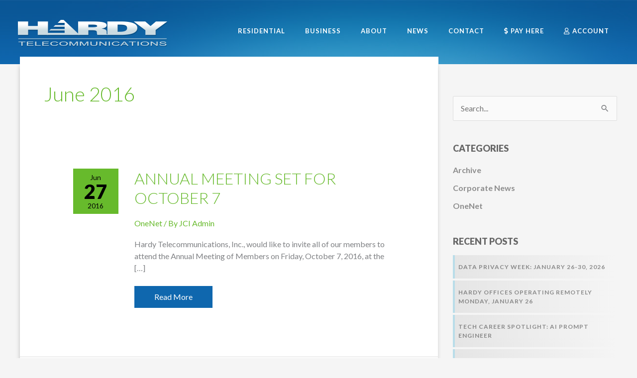

--- FILE ---
content_type: text/html; charset=UTF-8
request_url: https://hardynet.net/2016/06/
body_size: 38372
content:
<!DOCTYPE html>
<html lang="en-US">
<head>
<meta http-equiv="X-UA-Compatible" content="IE=edge">

<meta charset="UTF-8">
<meta http-equiv="Content-Type" content="text/html; charset=utf-8">
<meta name="viewport" content="width=device-width, initial-scale=1">
<link rel="profile" href="https://gmpg.org/xfn/11">

<meta name='robots' content='noindex, follow' />

	<!-- This site is optimized with the Yoast SEO plugin v26.8 - https://yoast.com/product/yoast-seo-wordpress/ -->
	<title>June 2016 - Hardy Telecommunications</title>
	<meta property="og:locale" content="en_US" />
	<meta property="og:type" content="website" />
	<meta property="og:title" content="June 2016 - Hardy Telecommunications" />
	<meta property="og:url" content="https://hardynet.net/2016/06/" />
	<meta property="og:site_name" content="Hardy Telecommunications" />
	<meta name="twitter:card" content="summary_large_image" />
	<script type="application/ld+json" class="yoast-schema-graph">{"@context":"https://schema.org","@graph":[{"@type":"CollectionPage","@id":"https://hardynet.net/2016/06/","url":"https://hardynet.net/2016/06/","name":"June 2016 - Hardy Telecommunications","isPartOf":{"@id":"https://hardynet.net/#website"},"breadcrumb":{"@id":"https://hardynet.net/2016/06/#breadcrumb"},"inLanguage":"en-US"},{"@type":"BreadcrumbList","@id":"https://hardynet.net/2016/06/#breadcrumb","itemListElement":[{"@type":"ListItem","position":1,"name":"Home","item":"https://hardynet.net/"},{"@type":"ListItem","position":2,"name":"Archives for June 2016"}]},{"@type":"WebSite","@id":"https://hardynet.net/#website","url":"https://hardynet.net/","name":"Hardy Telecommunications","description":"","publisher":{"@id":"https://hardynet.net/#organization"},"potentialAction":[{"@type":"SearchAction","target":{"@type":"EntryPoint","urlTemplate":"https://hardynet.net/?s={search_term_string}"},"query-input":{"@type":"PropertyValueSpecification","valueRequired":true,"valueName":"search_term_string"}}],"inLanguage":"en-US"},{"@type":"Organization","@id":"https://hardynet.net/#organization","name":"Hardy Telecommunications","url":"https://hardynet.net/","logo":{"@type":"ImageObject","inLanguage":"en-US","@id":"https://hardynet.net/#/schema/logo/image/","url":"https://hardynet.net/wp-content/uploads/2015/08/logo.png","contentUrl":"https://hardynet.net/wp-content/uploads/2015/08/logo.png","width":301,"height":54,"caption":"Hardy Telecommunications"},"image":{"@id":"https://hardynet.net/#/schema/logo/image/"}}]}</script>
	<!-- / Yoast SEO plugin. -->


<link rel='dns-prefetch' href='//fonts.googleapis.com' />
<link rel="alternate" type="application/rss+xml" title="Hardy Telecommunications &raquo; Feed" href="https://hardynet.net/feed/" />
<link rel="alternate" type="application/rss+xml" title="Hardy Telecommunications &raquo; Comments Feed" href="https://hardynet.net/comments/feed/" />
<style id='wp-img-auto-sizes-contain-inline-css'>
img:is([sizes=auto i],[sizes^="auto," i]){contain-intrinsic-size:3000px 1500px}
/*# sourceURL=wp-img-auto-sizes-contain-inline-css */
</style>
<style id='wp-block-library-inline-css'>
:root{--wp-block-synced-color:#7a00df;--wp-block-synced-color--rgb:122,0,223;--wp-bound-block-color:var(--wp-block-synced-color);--wp-editor-canvas-background:#ddd;--wp-admin-theme-color:#007cba;--wp-admin-theme-color--rgb:0,124,186;--wp-admin-theme-color-darker-10:#006ba1;--wp-admin-theme-color-darker-10--rgb:0,107,160.5;--wp-admin-theme-color-darker-20:#005a87;--wp-admin-theme-color-darker-20--rgb:0,90,135;--wp-admin-border-width-focus:2px}@media (min-resolution:192dpi){:root{--wp-admin-border-width-focus:1.5px}}.wp-element-button{cursor:pointer}:root .has-very-light-gray-background-color{background-color:#eee}:root .has-very-dark-gray-background-color{background-color:#313131}:root .has-very-light-gray-color{color:#eee}:root .has-very-dark-gray-color{color:#313131}:root .has-vivid-green-cyan-to-vivid-cyan-blue-gradient-background{background:linear-gradient(135deg,#00d084,#0693e3)}:root .has-purple-crush-gradient-background{background:linear-gradient(135deg,#34e2e4,#4721fb 50%,#ab1dfe)}:root .has-hazy-dawn-gradient-background{background:linear-gradient(135deg,#faaca8,#dad0ec)}:root .has-subdued-olive-gradient-background{background:linear-gradient(135deg,#fafae1,#67a671)}:root .has-atomic-cream-gradient-background{background:linear-gradient(135deg,#fdd79a,#004a59)}:root .has-nightshade-gradient-background{background:linear-gradient(135deg,#330968,#31cdcf)}:root .has-midnight-gradient-background{background:linear-gradient(135deg,#020381,#2874fc)}:root{--wp--preset--font-size--normal:16px;--wp--preset--font-size--huge:42px}.has-regular-font-size{font-size:1em}.has-larger-font-size{font-size:2.625em}.has-normal-font-size{font-size:var(--wp--preset--font-size--normal)}.has-huge-font-size{font-size:var(--wp--preset--font-size--huge)}.has-text-align-center{text-align:center}.has-text-align-left{text-align:left}.has-text-align-right{text-align:right}.has-fit-text{white-space:nowrap!important}#end-resizable-editor-section{display:none}.aligncenter{clear:both}.items-justified-left{justify-content:flex-start}.items-justified-center{justify-content:center}.items-justified-right{justify-content:flex-end}.items-justified-space-between{justify-content:space-between}.screen-reader-text{border:0;clip-path:inset(50%);height:1px;margin:-1px;overflow:hidden;padding:0;position:absolute;width:1px;word-wrap:normal!important}.screen-reader-text:focus{background-color:#ddd;clip-path:none;color:#444;display:block;font-size:1em;height:auto;left:5px;line-height:normal;padding:15px 23px 14px;text-decoration:none;top:5px;width:auto;z-index:100000}html :where(.has-border-color){border-style:solid}html :where([style*=border-top-color]){border-top-style:solid}html :where([style*=border-right-color]){border-right-style:solid}html :where([style*=border-bottom-color]){border-bottom-style:solid}html :where([style*=border-left-color]){border-left-style:solid}html :where([style*=border-width]){border-style:solid}html :where([style*=border-top-width]){border-top-style:solid}html :where([style*=border-right-width]){border-right-style:solid}html :where([style*=border-bottom-width]){border-bottom-style:solid}html :where([style*=border-left-width]){border-left-style:solid}html :where(img[class*=wp-image-]){height:auto;max-width:100%}:where(figure){margin:0 0 1em}html :where(.is-position-sticky){--wp-admin--admin-bar--position-offset:var(--wp-admin--admin-bar--height,0px)}@media screen and (max-width:600px){html :where(.is-position-sticky){--wp-admin--admin-bar--position-offset:0px}}

/*# sourceURL=wp-block-library-inline-css */
</style><style id='wp-block-heading-inline-css'>
h1:where(.wp-block-heading).has-background,h2:where(.wp-block-heading).has-background,h3:where(.wp-block-heading).has-background,h4:where(.wp-block-heading).has-background,h5:where(.wp-block-heading).has-background,h6:where(.wp-block-heading).has-background{padding:1.25em 2.375em}h1.has-text-align-left[style*=writing-mode]:where([style*=vertical-lr]),h1.has-text-align-right[style*=writing-mode]:where([style*=vertical-rl]),h2.has-text-align-left[style*=writing-mode]:where([style*=vertical-lr]),h2.has-text-align-right[style*=writing-mode]:where([style*=vertical-rl]),h3.has-text-align-left[style*=writing-mode]:where([style*=vertical-lr]),h3.has-text-align-right[style*=writing-mode]:where([style*=vertical-rl]),h4.has-text-align-left[style*=writing-mode]:where([style*=vertical-lr]),h4.has-text-align-right[style*=writing-mode]:where([style*=vertical-rl]),h5.has-text-align-left[style*=writing-mode]:where([style*=vertical-lr]),h5.has-text-align-right[style*=writing-mode]:where([style*=vertical-rl]),h6.has-text-align-left[style*=writing-mode]:where([style*=vertical-lr]),h6.has-text-align-right[style*=writing-mode]:where([style*=vertical-rl]){rotate:180deg}
/*# sourceURL=https://hardynet.net/wp-includes/blocks/heading/style.min.css */
</style>
<style id='global-styles-inline-css'>
:root{--wp--preset--aspect-ratio--square: 1;--wp--preset--aspect-ratio--4-3: 4/3;--wp--preset--aspect-ratio--3-4: 3/4;--wp--preset--aspect-ratio--3-2: 3/2;--wp--preset--aspect-ratio--2-3: 2/3;--wp--preset--aspect-ratio--16-9: 16/9;--wp--preset--aspect-ratio--9-16: 9/16;--wp--preset--color--black: #000000;--wp--preset--color--cyan-bluish-gray: #abb8c3;--wp--preset--color--white: #ffffff;--wp--preset--color--pale-pink: #f78da7;--wp--preset--color--vivid-red: #cf2e2e;--wp--preset--color--luminous-vivid-orange: #ff6900;--wp--preset--color--luminous-vivid-amber: #fcb900;--wp--preset--color--light-green-cyan: #7bdcb5;--wp--preset--color--vivid-green-cyan: #00d084;--wp--preset--color--pale-cyan-blue: #8ed1fc;--wp--preset--color--vivid-cyan-blue: #0693e3;--wp--preset--color--vivid-purple: #9b51e0;--wp--preset--color--ast-global-color-0: var(--ast-global-color-0);--wp--preset--color--ast-global-color-1: var(--ast-global-color-1);--wp--preset--color--ast-global-color-2: var(--ast-global-color-2);--wp--preset--color--ast-global-color-3: var(--ast-global-color-3);--wp--preset--color--ast-global-color-4: var(--ast-global-color-4);--wp--preset--color--ast-global-color-5: var(--ast-global-color-5);--wp--preset--color--ast-global-color-6: var(--ast-global-color-6);--wp--preset--color--ast-global-color-7: var(--ast-global-color-7);--wp--preset--color--ast-global-color-8: var(--ast-global-color-8);--wp--preset--gradient--vivid-cyan-blue-to-vivid-purple: linear-gradient(135deg,rgb(6,147,227) 0%,rgb(155,81,224) 100%);--wp--preset--gradient--light-green-cyan-to-vivid-green-cyan: linear-gradient(135deg,rgb(122,220,180) 0%,rgb(0,208,130) 100%);--wp--preset--gradient--luminous-vivid-amber-to-luminous-vivid-orange: linear-gradient(135deg,rgb(252,185,0) 0%,rgb(255,105,0) 100%);--wp--preset--gradient--luminous-vivid-orange-to-vivid-red: linear-gradient(135deg,rgb(255,105,0) 0%,rgb(207,46,46) 100%);--wp--preset--gradient--very-light-gray-to-cyan-bluish-gray: linear-gradient(135deg,rgb(238,238,238) 0%,rgb(169,184,195) 100%);--wp--preset--gradient--cool-to-warm-spectrum: linear-gradient(135deg,rgb(74,234,220) 0%,rgb(151,120,209) 20%,rgb(207,42,186) 40%,rgb(238,44,130) 60%,rgb(251,105,98) 80%,rgb(254,248,76) 100%);--wp--preset--gradient--blush-light-purple: linear-gradient(135deg,rgb(255,206,236) 0%,rgb(152,150,240) 100%);--wp--preset--gradient--blush-bordeaux: linear-gradient(135deg,rgb(254,205,165) 0%,rgb(254,45,45) 50%,rgb(107,0,62) 100%);--wp--preset--gradient--luminous-dusk: linear-gradient(135deg,rgb(255,203,112) 0%,rgb(199,81,192) 50%,rgb(65,88,208) 100%);--wp--preset--gradient--pale-ocean: linear-gradient(135deg,rgb(255,245,203) 0%,rgb(182,227,212) 50%,rgb(51,167,181) 100%);--wp--preset--gradient--electric-grass: linear-gradient(135deg,rgb(202,248,128) 0%,rgb(113,206,126) 100%);--wp--preset--gradient--midnight: linear-gradient(135deg,rgb(2,3,129) 0%,rgb(40,116,252) 100%);--wp--preset--font-size--small: 13px;--wp--preset--font-size--medium: 20px;--wp--preset--font-size--large: 36px;--wp--preset--font-size--x-large: 42px;--wp--preset--spacing--20: 0.44rem;--wp--preset--spacing--30: 0.67rem;--wp--preset--spacing--40: 1rem;--wp--preset--spacing--50: 1.5rem;--wp--preset--spacing--60: 2.25rem;--wp--preset--spacing--70: 3.38rem;--wp--preset--spacing--80: 5.06rem;--wp--preset--shadow--natural: 6px 6px 9px rgba(0, 0, 0, 0.2);--wp--preset--shadow--deep: 12px 12px 50px rgba(0, 0, 0, 0.4);--wp--preset--shadow--sharp: 6px 6px 0px rgba(0, 0, 0, 0.2);--wp--preset--shadow--outlined: 6px 6px 0px -3px rgb(255, 255, 255), 6px 6px rgb(0, 0, 0);--wp--preset--shadow--crisp: 6px 6px 0px rgb(0, 0, 0);}:root { --wp--style--global--content-size: var(--wp--custom--ast-content-width-size);--wp--style--global--wide-size: var(--wp--custom--ast-wide-width-size); }:where(body) { margin: 0; }.wp-site-blocks > .alignleft { float: left; margin-right: 2em; }.wp-site-blocks > .alignright { float: right; margin-left: 2em; }.wp-site-blocks > .aligncenter { justify-content: center; margin-left: auto; margin-right: auto; }:where(.wp-site-blocks) > * { margin-block-start: 24px; margin-block-end: 0; }:where(.wp-site-blocks) > :first-child { margin-block-start: 0; }:where(.wp-site-blocks) > :last-child { margin-block-end: 0; }:root { --wp--style--block-gap: 24px; }:root :where(.is-layout-flow) > :first-child{margin-block-start: 0;}:root :where(.is-layout-flow) > :last-child{margin-block-end: 0;}:root :where(.is-layout-flow) > *{margin-block-start: 24px;margin-block-end: 0;}:root :where(.is-layout-constrained) > :first-child{margin-block-start: 0;}:root :where(.is-layout-constrained) > :last-child{margin-block-end: 0;}:root :where(.is-layout-constrained) > *{margin-block-start: 24px;margin-block-end: 0;}:root :where(.is-layout-flex){gap: 24px;}:root :where(.is-layout-grid){gap: 24px;}.is-layout-flow > .alignleft{float: left;margin-inline-start: 0;margin-inline-end: 2em;}.is-layout-flow > .alignright{float: right;margin-inline-start: 2em;margin-inline-end: 0;}.is-layout-flow > .aligncenter{margin-left: auto !important;margin-right: auto !important;}.is-layout-constrained > .alignleft{float: left;margin-inline-start: 0;margin-inline-end: 2em;}.is-layout-constrained > .alignright{float: right;margin-inline-start: 2em;margin-inline-end: 0;}.is-layout-constrained > .aligncenter{margin-left: auto !important;margin-right: auto !important;}.is-layout-constrained > :where(:not(.alignleft):not(.alignright):not(.alignfull)){max-width: var(--wp--style--global--content-size);margin-left: auto !important;margin-right: auto !important;}.is-layout-constrained > .alignwide{max-width: var(--wp--style--global--wide-size);}body .is-layout-flex{display: flex;}.is-layout-flex{flex-wrap: wrap;align-items: center;}.is-layout-flex > :is(*, div){margin: 0;}body .is-layout-grid{display: grid;}.is-layout-grid > :is(*, div){margin: 0;}body{padding-top: 0px;padding-right: 0px;padding-bottom: 0px;padding-left: 0px;}a:where(:not(.wp-element-button)){text-decoration: none;}:root :where(.wp-element-button, .wp-block-button__link){background-color: #32373c;border-width: 0;color: #fff;font-family: inherit;font-size: inherit;font-style: inherit;font-weight: inherit;letter-spacing: inherit;line-height: inherit;padding-top: calc(0.667em + 2px);padding-right: calc(1.333em + 2px);padding-bottom: calc(0.667em + 2px);padding-left: calc(1.333em + 2px);text-decoration: none;text-transform: inherit;}.has-black-color{color: var(--wp--preset--color--black) !important;}.has-cyan-bluish-gray-color{color: var(--wp--preset--color--cyan-bluish-gray) !important;}.has-white-color{color: var(--wp--preset--color--white) !important;}.has-pale-pink-color{color: var(--wp--preset--color--pale-pink) !important;}.has-vivid-red-color{color: var(--wp--preset--color--vivid-red) !important;}.has-luminous-vivid-orange-color{color: var(--wp--preset--color--luminous-vivid-orange) !important;}.has-luminous-vivid-amber-color{color: var(--wp--preset--color--luminous-vivid-amber) !important;}.has-light-green-cyan-color{color: var(--wp--preset--color--light-green-cyan) !important;}.has-vivid-green-cyan-color{color: var(--wp--preset--color--vivid-green-cyan) !important;}.has-pale-cyan-blue-color{color: var(--wp--preset--color--pale-cyan-blue) !important;}.has-vivid-cyan-blue-color{color: var(--wp--preset--color--vivid-cyan-blue) !important;}.has-vivid-purple-color{color: var(--wp--preset--color--vivid-purple) !important;}.has-ast-global-color-0-color{color: var(--wp--preset--color--ast-global-color-0) !important;}.has-ast-global-color-1-color{color: var(--wp--preset--color--ast-global-color-1) !important;}.has-ast-global-color-2-color{color: var(--wp--preset--color--ast-global-color-2) !important;}.has-ast-global-color-3-color{color: var(--wp--preset--color--ast-global-color-3) !important;}.has-ast-global-color-4-color{color: var(--wp--preset--color--ast-global-color-4) !important;}.has-ast-global-color-5-color{color: var(--wp--preset--color--ast-global-color-5) !important;}.has-ast-global-color-6-color{color: var(--wp--preset--color--ast-global-color-6) !important;}.has-ast-global-color-7-color{color: var(--wp--preset--color--ast-global-color-7) !important;}.has-ast-global-color-8-color{color: var(--wp--preset--color--ast-global-color-8) !important;}.has-black-background-color{background-color: var(--wp--preset--color--black) !important;}.has-cyan-bluish-gray-background-color{background-color: var(--wp--preset--color--cyan-bluish-gray) !important;}.has-white-background-color{background-color: var(--wp--preset--color--white) !important;}.has-pale-pink-background-color{background-color: var(--wp--preset--color--pale-pink) !important;}.has-vivid-red-background-color{background-color: var(--wp--preset--color--vivid-red) !important;}.has-luminous-vivid-orange-background-color{background-color: var(--wp--preset--color--luminous-vivid-orange) !important;}.has-luminous-vivid-amber-background-color{background-color: var(--wp--preset--color--luminous-vivid-amber) !important;}.has-light-green-cyan-background-color{background-color: var(--wp--preset--color--light-green-cyan) !important;}.has-vivid-green-cyan-background-color{background-color: var(--wp--preset--color--vivid-green-cyan) !important;}.has-pale-cyan-blue-background-color{background-color: var(--wp--preset--color--pale-cyan-blue) !important;}.has-vivid-cyan-blue-background-color{background-color: var(--wp--preset--color--vivid-cyan-blue) !important;}.has-vivid-purple-background-color{background-color: var(--wp--preset--color--vivid-purple) !important;}.has-ast-global-color-0-background-color{background-color: var(--wp--preset--color--ast-global-color-0) !important;}.has-ast-global-color-1-background-color{background-color: var(--wp--preset--color--ast-global-color-1) !important;}.has-ast-global-color-2-background-color{background-color: var(--wp--preset--color--ast-global-color-2) !important;}.has-ast-global-color-3-background-color{background-color: var(--wp--preset--color--ast-global-color-3) !important;}.has-ast-global-color-4-background-color{background-color: var(--wp--preset--color--ast-global-color-4) !important;}.has-ast-global-color-5-background-color{background-color: var(--wp--preset--color--ast-global-color-5) !important;}.has-ast-global-color-6-background-color{background-color: var(--wp--preset--color--ast-global-color-6) !important;}.has-ast-global-color-7-background-color{background-color: var(--wp--preset--color--ast-global-color-7) !important;}.has-ast-global-color-8-background-color{background-color: var(--wp--preset--color--ast-global-color-8) !important;}.has-black-border-color{border-color: var(--wp--preset--color--black) !important;}.has-cyan-bluish-gray-border-color{border-color: var(--wp--preset--color--cyan-bluish-gray) !important;}.has-white-border-color{border-color: var(--wp--preset--color--white) !important;}.has-pale-pink-border-color{border-color: var(--wp--preset--color--pale-pink) !important;}.has-vivid-red-border-color{border-color: var(--wp--preset--color--vivid-red) !important;}.has-luminous-vivid-orange-border-color{border-color: var(--wp--preset--color--luminous-vivid-orange) !important;}.has-luminous-vivid-amber-border-color{border-color: var(--wp--preset--color--luminous-vivid-amber) !important;}.has-light-green-cyan-border-color{border-color: var(--wp--preset--color--light-green-cyan) !important;}.has-vivid-green-cyan-border-color{border-color: var(--wp--preset--color--vivid-green-cyan) !important;}.has-pale-cyan-blue-border-color{border-color: var(--wp--preset--color--pale-cyan-blue) !important;}.has-vivid-cyan-blue-border-color{border-color: var(--wp--preset--color--vivid-cyan-blue) !important;}.has-vivid-purple-border-color{border-color: var(--wp--preset--color--vivid-purple) !important;}.has-ast-global-color-0-border-color{border-color: var(--wp--preset--color--ast-global-color-0) !important;}.has-ast-global-color-1-border-color{border-color: var(--wp--preset--color--ast-global-color-1) !important;}.has-ast-global-color-2-border-color{border-color: var(--wp--preset--color--ast-global-color-2) !important;}.has-ast-global-color-3-border-color{border-color: var(--wp--preset--color--ast-global-color-3) !important;}.has-ast-global-color-4-border-color{border-color: var(--wp--preset--color--ast-global-color-4) !important;}.has-ast-global-color-5-border-color{border-color: var(--wp--preset--color--ast-global-color-5) !important;}.has-ast-global-color-6-border-color{border-color: var(--wp--preset--color--ast-global-color-6) !important;}.has-ast-global-color-7-border-color{border-color: var(--wp--preset--color--ast-global-color-7) !important;}.has-ast-global-color-8-border-color{border-color: var(--wp--preset--color--ast-global-color-8) !important;}.has-vivid-cyan-blue-to-vivid-purple-gradient-background{background: var(--wp--preset--gradient--vivid-cyan-blue-to-vivid-purple) !important;}.has-light-green-cyan-to-vivid-green-cyan-gradient-background{background: var(--wp--preset--gradient--light-green-cyan-to-vivid-green-cyan) !important;}.has-luminous-vivid-amber-to-luminous-vivid-orange-gradient-background{background: var(--wp--preset--gradient--luminous-vivid-amber-to-luminous-vivid-orange) !important;}.has-luminous-vivid-orange-to-vivid-red-gradient-background{background: var(--wp--preset--gradient--luminous-vivid-orange-to-vivid-red) !important;}.has-very-light-gray-to-cyan-bluish-gray-gradient-background{background: var(--wp--preset--gradient--very-light-gray-to-cyan-bluish-gray) !important;}.has-cool-to-warm-spectrum-gradient-background{background: var(--wp--preset--gradient--cool-to-warm-spectrum) !important;}.has-blush-light-purple-gradient-background{background: var(--wp--preset--gradient--blush-light-purple) !important;}.has-blush-bordeaux-gradient-background{background: var(--wp--preset--gradient--blush-bordeaux) !important;}.has-luminous-dusk-gradient-background{background: var(--wp--preset--gradient--luminous-dusk) !important;}.has-pale-ocean-gradient-background{background: var(--wp--preset--gradient--pale-ocean) !important;}.has-electric-grass-gradient-background{background: var(--wp--preset--gradient--electric-grass) !important;}.has-midnight-gradient-background{background: var(--wp--preset--gradient--midnight) !important;}.has-small-font-size{font-size: var(--wp--preset--font-size--small) !important;}.has-medium-font-size{font-size: var(--wp--preset--font-size--medium) !important;}.has-large-font-size{font-size: var(--wp--preset--font-size--large) !important;}.has-x-large-font-size{font-size: var(--wp--preset--font-size--x-large) !important;}
/*# sourceURL=global-styles-inline-css */
</style>

<link rel='stylesheet' id='astra-vc-builder-css' href='https://hardynet.net/wp-content/themes/astra/assets/css/minified/compatibility/page-builder/vc-plugin.min.css?ver=4.12.1' media='all' />
<link rel='stylesheet' id='astra-theme-css-css' href='https://hardynet.net/wp-content/themes/astra/assets/css/minified/style.min.css?ver=4.12.1' media='all' />
<style id='astra-theme-css-inline-css'>
.ast-no-sidebar .entry-content .alignfull {margin-left: calc( -50vw + 50%);margin-right: calc( -50vw + 50%);max-width: 100vw;width: 100vw;}.ast-no-sidebar .entry-content .alignwide {margin-left: calc(-41vw + 50%);margin-right: calc(-41vw + 50%);max-width: unset;width: unset;}.ast-no-sidebar .entry-content .alignfull .alignfull,.ast-no-sidebar .entry-content .alignfull .alignwide,.ast-no-sidebar .entry-content .alignwide .alignfull,.ast-no-sidebar .entry-content .alignwide .alignwide,.ast-no-sidebar .entry-content .wp-block-column .alignfull,.ast-no-sidebar .entry-content .wp-block-column .alignwide{width: 100%;margin-left: auto;margin-right: auto;}.wp-block-gallery,.blocks-gallery-grid {margin: 0;}.wp-block-separator {max-width: 100px;}.wp-block-separator.is-style-wide,.wp-block-separator.is-style-dots {max-width: none;}.entry-content .has-2-columns .wp-block-column:first-child {padding-right: 10px;}.entry-content .has-2-columns .wp-block-column:last-child {padding-left: 10px;}@media (max-width: 782px) {.entry-content .wp-block-columns .wp-block-column {flex-basis: 100%;}.entry-content .has-2-columns .wp-block-column:first-child {padding-right: 0;}.entry-content .has-2-columns .wp-block-column:last-child {padding-left: 0;}}body .entry-content .wp-block-latest-posts {margin-left: 0;}body .entry-content .wp-block-latest-posts li {list-style: none;}.ast-no-sidebar .ast-container .entry-content .wp-block-latest-posts {margin-left: 0;}.ast-header-break-point .entry-content .alignwide {margin-left: auto;margin-right: auto;}.entry-content .blocks-gallery-item img {margin-bottom: auto;}.wp-block-pullquote {border-top: 4px solid #555d66;border-bottom: 4px solid #555d66;color: #40464d;}:root{--ast-post-nav-space:0;--ast-container-default-xlg-padding:6.67em;--ast-container-default-lg-padding:5.67em;--ast-container-default-slg-padding:4.34em;--ast-container-default-md-padding:3.34em;--ast-container-default-sm-padding:6.67em;--ast-container-default-xs-padding:2.4em;--ast-container-default-xxs-padding:1.4em;--ast-code-block-background:#EEEEEE;--ast-comment-inputs-background:#FAFAFA;--ast-normal-container-width:1200px;--ast-narrow-container-width:750px;--ast-blog-title-font-weight:normal;--ast-blog-meta-weight:inherit;--ast-global-color-primary:var(--ast-global-color-5);--ast-global-color-secondary:var(--ast-global-color-4);--ast-global-color-alternate-background:var(--ast-global-color-7);--ast-global-color-subtle-background:var(--ast-global-color-6);--ast-bg-style-guide:var( --ast-global-color-secondary,--ast-global-color-5 );--ast-shadow-style-guide:0px 0px 4px 0 #00000057;--ast-global-dark-bg-style:#fff;--ast-global-dark-lfs:#fbfbfb;--ast-widget-bg-color:#fafafa;--ast-wc-container-head-bg-color:#fbfbfb;--ast-title-layout-bg:#eeeeee;--ast-search-border-color:#e7e7e7;--ast-lifter-hover-bg:#e6e6e6;--ast-gallery-block-color:#000;--srfm-color-input-label:var(--ast-global-color-2);}html{font-size:100%;}a,.page-title{color:#67ba2c;}a:hover,a:focus{color:#333333;}body,button,input,select,textarea,.ast-button,.ast-custom-button{font-family:'Lato',sans-serif;font-weight:400;font-size:16px;font-size:1rem;line-height:var(--ast-body-line-height,1.5em);}blockquote{color:#1b1b1b;}p,.entry-content p{margin-bottom:0.63em;}.ast-site-identity .site-title a{color:var(--ast-global-color-2);}.site-title{font-size:35px;font-size:2.1875rem;display:none;}.site-header .site-description{font-size:15px;font-size:0.9375rem;display:none;}.entry-title{font-size:26px;font-size:1.625rem;}.archive .ast-article-post .ast-article-inner,.blog .ast-article-post .ast-article-inner,.archive .ast-article-post .ast-article-inner:hover,.blog .ast-article-post .ast-article-inner:hover{overflow:hidden;}h1,.entry-content :where(h1){font-size:40px;font-size:2.5rem;line-height:1.4em;}h2,.entry-content :where(h2){font-size:56px;font-size:3.5rem;line-height:1.3em;}h3,.entry-content :where(h3){font-size:26px;font-size:1.625rem;line-height:1.3em;}h4,.entry-content :where(h4){font-size:23px;font-size:1.4375rem;line-height:1.2em;}h5,.entry-content :where(h5){font-size:11px;font-size:0.6875rem;line-height:1.2em;}h6,.entry-content :where(h6){font-size:13px;font-size:0.8125rem;line-height:1.25em;}::selection{background-color:#0f67ae;color:#ffffff;}body,h1,h2,h3,h4,h5,h6,.entry-title a,.entry-content :where(h1,h2,h3,h4,h5,h6){color:#666666;}.tagcloud a:hover,.tagcloud a:focus,.tagcloud a.current-item{color:#000000;border-color:#67ba2c;background-color:#67ba2c;}input:focus,input[type="text"]:focus,input[type="email"]:focus,input[type="url"]:focus,input[type="password"]:focus,input[type="reset"]:focus,input[type="search"]:focus,textarea:focus{border-color:#67ba2c;}input[type="radio"]:checked,input[type=reset],input[type="checkbox"]:checked,input[type="checkbox"]:hover:checked,input[type="checkbox"]:focus:checked,input[type=range]::-webkit-slider-thumb{border-color:#67ba2c;background-color:#67ba2c;box-shadow:none;}.site-footer a:hover + .post-count,.site-footer a:focus + .post-count{background:#67ba2c;border-color:#67ba2c;}.single .nav-links .nav-previous,.single .nav-links .nav-next{color:#67ba2c;}.entry-meta,.entry-meta *{line-height:1.45;color:#67ba2c;}.entry-meta a:not(.ast-button):hover,.entry-meta a:not(.ast-button):hover *,.entry-meta a:not(.ast-button):focus,.entry-meta a:not(.ast-button):focus *,.page-links > .page-link,.page-links .page-link:hover,.post-navigation a:hover{color:#333333;}#cat option,.secondary .calendar_wrap thead a,.secondary .calendar_wrap thead a:visited{color:#67ba2c;}.secondary .calendar_wrap #today,.ast-progress-val span{background:#67ba2c;}.secondary a:hover + .post-count,.secondary a:focus + .post-count{background:#67ba2c;border-color:#67ba2c;}.calendar_wrap #today > a{color:#000000;}.page-links .page-link,.single .post-navigation a{color:#67ba2c;}.ast-search-menu-icon .search-form button.search-submit{padding:0 4px;}.ast-search-menu-icon form.search-form{padding-right:0;}.ast-header-search .ast-search-menu-icon.ast-dropdown-active .search-form,.ast-header-search .ast-search-menu-icon.ast-dropdown-active .search-field:focus{transition:all 0.2s;}.search-form input.search-field:focus{outline:none;}.widget-title,.widget .wp-block-heading{font-size:22px;font-size:1.375rem;color:#666666;}.single .ast-author-details .author-title{color:#333333;}#secondary,#secondary button,#secondary input,#secondary select,#secondary textarea{font-size:16px;font-size:1rem;}.ast-search-menu-icon.slide-search a:focus-visible:focus-visible,.astra-search-icon:focus-visible,#close:focus-visible,a:focus-visible,.ast-menu-toggle:focus-visible,.site .skip-link:focus-visible,.wp-block-loginout input:focus-visible,.wp-block-search.wp-block-search__button-inside .wp-block-search__inside-wrapper,.ast-header-navigation-arrow:focus-visible,.ast-orders-table__row .ast-orders-table__cell:focus-visible,a#ast-apply-coupon:focus-visible,#ast-apply-coupon:focus-visible,#close:focus-visible,.button.search-submit:focus-visible,#search_submit:focus,.normal-search:focus-visible,.ast-header-account-wrap:focus-visible,.astra-cart-drawer-close:focus,.ast-single-variation:focus,.ast-button:focus,.ast-builder-button-wrap:has(.ast-custom-button-link:focus),.ast-builder-button-wrap .ast-custom-button-link:focus{outline-style:dotted;outline-color:inherit;outline-width:thin;}input:focus,input[type="text"]:focus,input[type="email"]:focus,input[type="url"]:focus,input[type="password"]:focus,input[type="reset"]:focus,input[type="search"]:focus,input[type="number"]:focus,textarea:focus,.wp-block-search__input:focus,[data-section="section-header-mobile-trigger"] .ast-button-wrap .ast-mobile-menu-trigger-minimal:focus,.ast-mobile-popup-drawer.active .menu-toggle-close:focus,#ast-scroll-top:focus,#coupon_code:focus,#ast-coupon-code:focus{border-style:dotted;border-color:inherit;border-width:thin;}input{outline:none;}.main-header-menu .menu-link,.ast-header-custom-item a{color:#666666;}.main-header-menu .menu-item:hover > .menu-link,.main-header-menu .menu-item:hover > .ast-menu-toggle,.main-header-menu .ast-masthead-custom-menu-items a:hover,.main-header-menu .menu-item.focus > .menu-link,.main-header-menu .menu-item.focus > .ast-menu-toggle,.main-header-menu .current-menu-item > .menu-link,.main-header-menu .current-menu-ancestor > .menu-link,.main-header-menu .current-menu-item > .ast-menu-toggle,.main-header-menu .current-menu-ancestor > .ast-menu-toggle{color:#67ba2c;}.header-main-layout-3 .ast-main-header-bar-alignment{margin-right:auto;}.header-main-layout-2 .site-header-section-left .ast-site-identity{text-align:left;}.ast-logo-title-inline .site-logo-img{padding-right:1em;}.site-logo-img img{ transition:all 0.2s linear;}body .ast-oembed-container *{position:absolute;top:0;width:100%;height:100%;left:0;}body .wp-block-embed-pocket-casts .ast-oembed-container *{position:unset;}.ast-header-break-point .ast-mobile-menu-buttons-minimal.menu-toggle{background:transparent;color:#093152;}.ast-header-break-point .ast-mobile-menu-buttons-outline.menu-toggle{background:transparent;border:1px solid #093152;color:#093152;}.ast-header-break-point .ast-mobile-menu-buttons-fill.menu-toggle{background:#093152;color:#ffffff;}.ast-single-post-featured-section + article {margin-top: 2em;}.site-content .ast-single-post-featured-section img {width: 100%;overflow: hidden;object-fit: cover;}.site > .ast-single-related-posts-container {margin-top: 0;}@media (min-width: 769px) {.ast-desktop .ast-container--narrow {max-width: var(--ast-narrow-container-width);margin: 0 auto;}}#secondary {margin: 4em 0 2.5em;word-break: break-word;line-height: 2;}#secondary li {margin-bottom: 0.25em;}#secondary li:last-child {margin-bottom: 0;}@media (max-width: 768px) {.js_active .ast-plain-container.ast-single-post #secondary {margin-top: 1.5em;}}.ast-separate-container.ast-two-container #secondary .widget {background-color: #fff;padding: 2em;margin-bottom: 2em;}@media (min-width: 993px) {.ast-left-sidebar #secondary {padding-right: 60px;}.ast-right-sidebar #secondary {padding-left: 60px;}}@media (max-width: 993px) {.ast-right-sidebar #secondary {padding-left: 30px;}.ast-left-sidebar #secondary {padding-right: 30px;}}.footer-adv .footer-adv-overlay{border-top-style:solid;border-top-color:#7a7a7a;}.footer-adv .widget-title,.footer-adv .widget-title a{color:rgba(51,51,51,0.54);}.footer-adv{color:#666666;}.footer-adv a{color:#9f9f9f;}.footer-adv .tagcloud a:hover,.footer-adv .tagcloud a.current-item{border-color:#9f9f9f;background-color:#9f9f9f;}.footer-adv a:hover,.footer-adv .no-widget-text a:hover,.footer-adv a:focus,.footer-adv .no-widget-text a:focus{color:#9f9f9f;}.footer-adv .calendar_wrap #today,.footer-adv a:hover + .post-count{background-color:#9f9f9f;}.footer-adv-overlay{background-color:#ffffff;;}.wp-block-buttons.aligncenter{justify-content:center;}@media (max-width:782px){.entry-content .wp-block-columns .wp-block-column{margin-left:0px;}}.wp-block-image.aligncenter{margin-left:auto;margin-right:auto;}.wp-block-table.aligncenter{margin-left:auto;margin-right:auto;}.wp-block-buttons .wp-block-button.is-style-outline .wp-block-button__link.wp-element-button,.ast-outline-button,.wp-block-uagb-buttons-child .uagb-buttons-repeater.ast-outline-button{border-top-width:2px;border-right-width:2px;border-bottom-width:2px;border-left-width:2px;font-family:inherit;font-weight:inherit;line-height:1em;}.wp-block-button .wp-block-button__link.wp-element-button.is-style-outline:not(.has-background),.wp-block-button.is-style-outline>.wp-block-button__link.wp-element-button:not(.has-background),.ast-outline-button{background-color:transparent;}.entry-content[data-ast-blocks-layout] > figure{margin-bottom:1em;}@media (max-width:768px){.ast-left-sidebar #content > .ast-container{display:flex;flex-direction:column-reverse;width:100%;}.ast-separate-container .ast-article-post,.ast-separate-container .ast-article-single{padding:1.5em 2.14em;}.ast-author-box img.avatar{margin:20px 0 0 0;}}@media (max-width:768px){#secondary.secondary{padding-top:0;}.ast-separate-container.ast-right-sidebar #secondary{padding-left:1em;padding-right:1em;}.ast-separate-container.ast-two-container #secondary{padding-left:0;padding-right:0;}.ast-page-builder-template .entry-header #secondary,.ast-page-builder-template #secondary{margin-top:1.5em;}}@media (max-width:768px){.ast-right-sidebar #primary{padding-right:0;}.ast-page-builder-template.ast-left-sidebar #secondary,.ast-page-builder-template.ast-right-sidebar #secondary{padding-right:20px;padding-left:20px;}.ast-right-sidebar #secondary,.ast-left-sidebar #primary{padding-left:0;}.ast-left-sidebar #secondary{padding-right:0;}}@media (min-width:769px){.ast-separate-container.ast-right-sidebar #primary,.ast-separate-container.ast-left-sidebar #primary{border:0;}.search-no-results.ast-separate-container #primary{margin-bottom:4em;}}@media (min-width:769px){.ast-right-sidebar #primary{border-right:1px solid var(--ast-border-color);}.ast-left-sidebar #primary{border-left:1px solid var(--ast-border-color);}.ast-right-sidebar #secondary{border-left:1px solid var(--ast-border-color);margin-left:-1px;}.ast-left-sidebar #secondary{border-right:1px solid var(--ast-border-color);margin-right:-1px;}.ast-separate-container.ast-two-container.ast-right-sidebar #secondary{padding-left:30px;padding-right:0;}.ast-separate-container.ast-two-container.ast-left-sidebar #secondary{padding-right:30px;padding-left:0;}.ast-separate-container.ast-right-sidebar #secondary,.ast-separate-container.ast-left-sidebar #secondary{border:0;margin-left:auto;margin-right:auto;}.ast-separate-container.ast-two-container #secondary .widget:last-child{margin-bottom:0;}}.menu-toggle,button,.ast-button,.ast-custom-button,.button,input#submit,input[type="button"],input[type="submit"],input[type="reset"]{color:#ffffff;border-color:#0f67ae;background-color:#0f67ae;padding-top:10px;padding-right:40px;padding-bottom:10px;padding-left:40px;font-family:inherit;font-weight:inherit;}button:focus,.menu-toggle:hover,button:hover,.ast-button:hover,.ast-custom-button:hover .button:hover,.ast-custom-button:hover,input[type=reset]:hover,input[type=reset]:focus,input#submit:hover,input#submit:focus,input[type="button"]:hover,input[type="button"]:focus,input[type="submit"]:hover,input[type="submit"]:focus{color:#ffffff;background-color:#333333;border-color:#333333;}@media (max-width:768px){.ast-mobile-header-stack .main-header-bar .ast-search-menu-icon{display:inline-block;}.ast-header-break-point.ast-header-custom-item-outside .ast-mobile-header-stack .main-header-bar .ast-search-icon{margin:0;}.ast-comment-avatar-wrap img{max-width:2.5em;}.ast-comment-meta{padding:0 1.8888em 1.3333em;}.ast-separate-container .ast-comment-list li.depth-1{padding:1.5em 2.14em;}.ast-separate-container .comment-respond{padding:2em 2.14em;}}@media (min-width:544px){.ast-container{max-width:100%;}}@media (max-width:544px){.ast-separate-container .ast-article-post,.ast-separate-container .ast-article-single,.ast-separate-container .comments-title,.ast-separate-container .ast-archive-description{padding:1.5em 1em;}.ast-separate-container #content .ast-container{padding-left:0.54em;padding-right:0.54em;}.ast-separate-container .ast-comment-list .bypostauthor{padding:.5em;}.ast-search-menu-icon.ast-dropdown-active .search-field{width:170px;}.ast-separate-container #secondary{padding-top:0;}.ast-separate-container.ast-two-container #secondary .widget{margin-bottom:1.5em;padding-left:1em;padding-right:1em;}.site-branding img,.site-header .site-logo-img .custom-logo-link img{max-width:100%;}}.footer-adv .tagcloud a:hover,.footer-adv .tagcloud a.current-item{color:#000000;}.footer-adv .calendar_wrap #today{color:#000000;} #ast-mobile-header .ast-site-header-cart-li a{pointer-events:none;}.ast-no-sidebar.ast-separate-container .entry-content .alignfull {margin-left: -6.67em;margin-right: -6.67em;width: auto;}@media (max-width: 1200px) {.ast-no-sidebar.ast-separate-container .entry-content .alignfull {margin-left: -2.4em;margin-right: -2.4em;}}@media (max-width: 768px) {.ast-no-sidebar.ast-separate-container .entry-content .alignfull {margin-left: -2.14em;margin-right: -2.14em;}}@media (max-width: 544px) {.ast-no-sidebar.ast-separate-container .entry-content .alignfull {margin-left: -1em;margin-right: -1em;}}.ast-no-sidebar.ast-separate-container .entry-content .alignwide {margin-left: -20px;margin-right: -20px;}.ast-no-sidebar.ast-separate-container .entry-content .wp-block-column .alignfull,.ast-no-sidebar.ast-separate-container .entry-content .wp-block-column .alignwide {margin-left: auto;margin-right: auto;width: 100%;}@media (max-width:768px){.site-title{display:none;}.site-header .site-description{display:none;}h1,.entry-content :where(h1){font-size:30px;}h2,.entry-content :where(h2){font-size:25px;}h3,.entry-content :where(h3){font-size:20px;}}@media (max-width:544px){.site-title{display:none;}.site-header .site-description{display:none;}h1,.entry-content :where(h1){font-size:30px;}h2,.entry-content :where(h2){font-size:25px;}h3,.entry-content :where(h3){font-size:20px;}}@media (max-width:768px){html{font-size:91.2%;}}@media (max-width:544px){html{font-size:91.2%;}}@media (min-width:769px){.ast-container{max-width:1240px;}}@font-face {font-family: "Astra";src: url(https://hardynet.net/wp-content/themes/astra/assets/fonts/astra.woff) format("woff"),url(https://hardynet.net/wp-content/themes/astra/assets/fonts/astra.ttf) format("truetype"),url(https://hardynet.net/wp-content/themes/astra/assets/fonts/astra.svg#astra) format("svg");font-weight: normal;font-style: normal;font-display: fallback;}@media (max-width:921px) {.main-header-bar .main-header-bar-navigation{display:none;}}.ast-blog-layout-6-grid .ast-blog-featured-section:before { content: ""; }.cat-links.badge a,.tags-links.badge a {padding: 4px 8px;border-radius: 3px;font-weight: 400;}.cat-links.underline a,.tags-links.underline a{text-decoration: underline;}.ast-desktop .main-header-menu.submenu-with-border .sub-menu,.ast-desktop .main-header-menu.submenu-with-border .astra-full-megamenu-wrapper{border-color:#0f67ae;}.ast-desktop .main-header-menu.submenu-with-border .sub-menu{border-style:solid;}.ast-desktop .main-header-menu.submenu-with-border .sub-menu .sub-menu{top:-0px;}.ast-desktop .main-header-menu.submenu-with-border .sub-menu .menu-link,.ast-desktop .main-header-menu.submenu-with-border .children .menu-link{border-bottom-width:1px;border-style:solid;border-color:rgba(17,87,140,0.3);}@media (min-width:769px){.main-header-menu .sub-menu .menu-item.ast-left-align-sub-menu:hover > .sub-menu,.main-header-menu .sub-menu .menu-item.ast-left-align-sub-menu.focus > .sub-menu{margin-left:-0px;}}.site .comments-area{padding-bottom:3em;}.ast-header-break-point.ast-header-custom-item-inside .main-header-bar .main-header-bar-navigation .ast-search-icon {display: none;}.ast-header-break-point.ast-header-custom-item-inside .main-header-bar .ast-search-menu-icon .search-form {padding: 0;display: block;overflow: hidden;}.ast-header-break-point .ast-header-custom-item .widget:last-child {margin-bottom: 1em;}.ast-header-custom-item .widget {margin: 0.5em;display: inline-block;vertical-align: middle;}.ast-header-custom-item .widget p {margin-bottom: 0;}.ast-header-custom-item .widget li {width: auto;}.ast-header-custom-item-inside .button-custom-menu-item .menu-link {display: none;}.ast-header-custom-item-inside.ast-header-break-point .button-custom-menu-item .ast-custom-button-link {display: none;}.ast-header-custom-item-inside.ast-header-break-point .button-custom-menu-item .menu-link {display: block;}.ast-header-break-point.ast-header-custom-item-outside .main-header-bar .ast-search-icon {margin-right: 1em;}.ast-header-break-point.ast-header-custom-item-inside .main-header-bar .ast-search-menu-icon .search-field,.ast-header-break-point.ast-header-custom-item-inside .main-header-bar .ast-search-menu-icon.ast-inline-search .search-field {width: 100%;padding-right: 5.5em;}.ast-header-break-point.ast-header-custom-item-inside .main-header-bar .ast-search-menu-icon .search-submit {display: block;position: absolute;height: 100%;top: 0;right: 0;padding: 0 1em;border-radius: 0;}.ast-header-break-point .ast-header-custom-item .ast-masthead-custom-menu-items {padding-left: 20px;padding-right: 20px;margin-bottom: 1em;margin-top: 1em;}.ast-header-custom-item-inside.ast-header-break-point .button-custom-menu-item {padding-left: 0;padding-right: 0;margin-top: 0;margin-bottom: 0;}.astra-icon-down_arrow::after {content: "\e900";font-family: Astra;}.astra-icon-close::after {content: "\e5cd";font-family: Astra;}.astra-icon-drag_handle::after {content: "\e25d";font-family: Astra;}.astra-icon-format_align_justify::after {content: "\e235";font-family: Astra;}.astra-icon-menu::after {content: "\e5d2";font-family: Astra;}.astra-icon-reorder::after {content: "\e8fe";font-family: Astra;}.astra-icon-search::after {content: "\e8b6";font-family: Astra;}.astra-icon-zoom_in::after {content: "\e56b";font-family: Astra;}.astra-icon-check-circle::after {content: "\e901";font-family: Astra;}.astra-icon-shopping-cart::after {content: "\f07a";font-family: Astra;}.astra-icon-shopping-bag::after {content: "\f290";font-family: Astra;}.astra-icon-shopping-basket::after {content: "\f291";font-family: Astra;}.astra-icon-circle-o::after {content: "\e903";font-family: Astra;}.astra-icon-certificate::after {content: "\e902";font-family: Astra;}blockquote {padding: 1.2em;}:root .has-ast-global-color-0-color{color:var(--ast-global-color-0);}:root .has-ast-global-color-0-background-color{background-color:var(--ast-global-color-0);}:root .wp-block-button .has-ast-global-color-0-color{color:var(--ast-global-color-0);}:root .wp-block-button .has-ast-global-color-0-background-color{background-color:var(--ast-global-color-0);}:root .has-ast-global-color-1-color{color:var(--ast-global-color-1);}:root .has-ast-global-color-1-background-color{background-color:var(--ast-global-color-1);}:root .wp-block-button .has-ast-global-color-1-color{color:var(--ast-global-color-1);}:root .wp-block-button .has-ast-global-color-1-background-color{background-color:var(--ast-global-color-1);}:root .has-ast-global-color-2-color{color:var(--ast-global-color-2);}:root .has-ast-global-color-2-background-color{background-color:var(--ast-global-color-2);}:root .wp-block-button .has-ast-global-color-2-color{color:var(--ast-global-color-2);}:root .wp-block-button .has-ast-global-color-2-background-color{background-color:var(--ast-global-color-2);}:root .has-ast-global-color-3-color{color:var(--ast-global-color-3);}:root .has-ast-global-color-3-background-color{background-color:var(--ast-global-color-3);}:root .wp-block-button .has-ast-global-color-3-color{color:var(--ast-global-color-3);}:root .wp-block-button .has-ast-global-color-3-background-color{background-color:var(--ast-global-color-3);}:root .has-ast-global-color-4-color{color:var(--ast-global-color-4);}:root .has-ast-global-color-4-background-color{background-color:var(--ast-global-color-4);}:root .wp-block-button .has-ast-global-color-4-color{color:var(--ast-global-color-4);}:root .wp-block-button .has-ast-global-color-4-background-color{background-color:var(--ast-global-color-4);}:root .has-ast-global-color-5-color{color:var(--ast-global-color-5);}:root .has-ast-global-color-5-background-color{background-color:var(--ast-global-color-5);}:root .wp-block-button .has-ast-global-color-5-color{color:var(--ast-global-color-5);}:root .wp-block-button .has-ast-global-color-5-background-color{background-color:var(--ast-global-color-5);}:root .has-ast-global-color-6-color{color:var(--ast-global-color-6);}:root .has-ast-global-color-6-background-color{background-color:var(--ast-global-color-6);}:root .wp-block-button .has-ast-global-color-6-color{color:var(--ast-global-color-6);}:root .wp-block-button .has-ast-global-color-6-background-color{background-color:var(--ast-global-color-6);}:root .has-ast-global-color-7-color{color:var(--ast-global-color-7);}:root .has-ast-global-color-7-background-color{background-color:var(--ast-global-color-7);}:root .wp-block-button .has-ast-global-color-7-color{color:var(--ast-global-color-7);}:root .wp-block-button .has-ast-global-color-7-background-color{background-color:var(--ast-global-color-7);}:root .has-ast-global-color-8-color{color:var(--ast-global-color-8);}:root .has-ast-global-color-8-background-color{background-color:var(--ast-global-color-8);}:root .wp-block-button .has-ast-global-color-8-color{color:var(--ast-global-color-8);}:root .wp-block-button .has-ast-global-color-8-background-color{background-color:var(--ast-global-color-8);}:root{--ast-global-color-0:#0170B9;--ast-global-color-1:#3a3a3a;--ast-global-color-2:#3a3a3a;--ast-global-color-3:#4B4F58;--ast-global-color-4:#F5F5F5;--ast-global-color-5:#FFFFFF;--ast-global-color-6:#E5E5E5;--ast-global-color-7:#424242;--ast-global-color-8:#000000;}:root {--ast-border-color : #dddddd;}.ast-archive-entry-banner {-js-display: flex;display: flex;flex-direction: column;justify-content: center;text-align: center;position: relative;background: var(--ast-title-layout-bg);}.ast-archive-entry-banner[data-banner-width-type="custom"] {margin: 0 auto;width: 100%;}.ast-archive-entry-banner[data-banner-layout="layout-1"] {background: inherit;padding: 20px 0;text-align: left;}body.archive .ast-archive-description{max-width:1200px;width:100%;text-align:left;padding-top:3em;padding-right:3em;padding-bottom:3em;padding-left:3em;}body.archive .ast-archive-description .ast-archive-title,body.archive .ast-archive-description .ast-archive-title *{font-size:40px;font-size:2.5rem;text-transform:capitalize;}body.archive .ast-archive-description > *:not(:last-child){margin-bottom:10px;}@media (max-width:768px){body.archive .ast-archive-description{text-align:left;}}@media (max-width:544px){body.archive .ast-archive-description{text-align:left;}}.ast-breadcrumbs .trail-browse,.ast-breadcrumbs .trail-items,.ast-breadcrumbs .trail-items li{display:inline-block;margin:0;padding:0;border:none;background:inherit;text-indent:0;text-decoration:none;}.ast-breadcrumbs .trail-browse{font-size:inherit;font-style:inherit;font-weight:inherit;color:inherit;}.ast-breadcrumbs .trail-items{list-style:none;}.trail-items li::after{padding:0 0.3em;content:"\00bb";}.trail-items li:last-of-type::after{display:none;}h1,h2,h3,h4,h5,h6,.entry-content :where(h1,h2,h3,h4,h5,h6){color:var(--ast-global-color-2);}.ast-header-break-point .main-header-bar{border-bottom-width:0px;}@media (min-width:769px){.main-header-bar{border-bottom-width:0px;}}@media (min-width:769px){#primary{width:70%;}#secondary{width:30%;}}.main-header-menu .menu-item,#astra-footer-menu .menu-item,.main-header-bar .ast-masthead-custom-menu-items{-js-display:flex;display:flex;-webkit-box-pack:center;-webkit-justify-content:center;-moz-box-pack:center;-ms-flex-pack:center;justify-content:center;-webkit-box-orient:vertical;-webkit-box-direction:normal;-webkit-flex-direction:column;-moz-box-orient:vertical;-moz-box-direction:normal;-ms-flex-direction:column;flex-direction:column;}.main-header-menu > .menu-item > .menu-link,#astra-footer-menu > .menu-item > .menu-link{height:100%;-webkit-box-align:center;-webkit-align-items:center;-moz-box-align:center;-ms-flex-align:center;align-items:center;-js-display:flex;display:flex;}.ast-primary-menu-disabled .main-header-bar .ast-masthead-custom-menu-items{flex:unset;}.header-main-layout-1 .ast-flex.main-header-container,.header-main-layout-3 .ast-flex.main-header-container{-webkit-align-content:center;-ms-flex-line-pack:center;align-content:center;-webkit-box-align:center;-webkit-align-items:center;-moz-box-align:center;-ms-flex-align:center;align-items:center;}.main-header-menu .sub-menu .menu-item.menu-item-has-children > .menu-link:after{position:absolute;right:1em;top:50%;transform:translate(0,-50%) rotate(270deg);}.ast-header-break-point .main-header-bar .main-header-bar-navigation .page_item_has_children > .ast-menu-toggle::before,.ast-header-break-point .main-header-bar .main-header-bar-navigation .menu-item-has-children > .ast-menu-toggle::before,.ast-mobile-popup-drawer .main-header-bar-navigation .menu-item-has-children>.ast-menu-toggle::before,.ast-header-break-point .ast-mobile-header-wrap .main-header-bar-navigation .menu-item-has-children > .ast-menu-toggle::before{font-weight:bold;content:"\e900";font-family:Astra;text-decoration:inherit;display:inline-block;}.ast-header-break-point .main-navigation ul.sub-menu .menu-item .menu-link:before{content:"\e900";font-family:Astra;font-size:.65em;text-decoration:inherit;display:inline-block;transform:translate(0,-2px) rotateZ(270deg);margin-right:5px;}.widget_search .search-form:after{font-family:Astra;font-size:1.2em;font-weight:normal;content:"\e8b6";position:absolute;top:50%;right:15px;transform:translate(0,-50%);}.astra-search-icon::before{content:"\e8b6";font-family:Astra;font-style:normal;font-weight:normal;text-decoration:inherit;text-align:center;-webkit-font-smoothing:antialiased;-moz-osx-font-smoothing:grayscale;z-index:3;}.main-header-bar .main-header-bar-navigation .page_item_has_children > a:after,.main-header-bar .main-header-bar-navigation .menu-item-has-children > a:after,.menu-item-has-children .ast-header-navigation-arrow:after{content:"\e900";display:inline-block;font-family:Astra;font-size:.6rem;font-weight:bold;text-rendering:auto;-webkit-font-smoothing:antialiased;-moz-osx-font-smoothing:grayscale;margin-left:10px;line-height:normal;}.menu-item-has-children .sub-menu .ast-header-navigation-arrow:after{margin-left:0;}.ast-mobile-popup-drawer .main-header-bar-navigation .ast-submenu-expanded>.ast-menu-toggle::before{transform:rotateX(180deg);}.ast-header-break-point .main-header-bar-navigation .menu-item-has-children > .menu-link:after{display:none;}@media (min-width:769px){.ast-builder-menu .main-navigation > ul > li:last-child a{margin-right:0;}}.ast-separate-container .ast-article-inner{background-color:transparent;background-image:none;}.ast-separate-container .ast-article-post{background-color:var(--ast-global-color-5);}@media (max-width:768px){.ast-separate-container .ast-article-post{background-color:var(--ast-global-color-5);}}@media (max-width:544px){.ast-separate-container .ast-article-post{background-color:var(--ast-global-color-5);}}.ast-separate-container .ast-article-single:not(.ast-related-post),.ast-separate-container .error-404,.ast-separate-container .no-results,.single.ast-separate-container.ast-author-meta,.ast-separate-container .related-posts-title-wrapper,.ast-separate-container .comments-count-wrapper,.ast-box-layout.ast-plain-container .site-content,.ast-padded-layout.ast-plain-container .site-content,.ast-separate-container .ast-archive-description,.ast-separate-container .comments-area .comment-respond,.ast-separate-container .comments-area .ast-comment-list li,.ast-separate-container .comments-area .comments-title{background-color:var(--ast-global-color-5);}@media (max-width:768px){.ast-separate-container .ast-article-single:not(.ast-related-post),.ast-separate-container .error-404,.ast-separate-container .no-results,.single.ast-separate-container.ast-author-meta,.ast-separate-container .related-posts-title-wrapper,.ast-separate-container .comments-count-wrapper,.ast-box-layout.ast-plain-container .site-content,.ast-padded-layout.ast-plain-container .site-content,.ast-separate-container .ast-archive-description{background-color:var(--ast-global-color-5);}}@media (max-width:544px){.ast-separate-container .ast-article-single:not(.ast-related-post),.ast-separate-container .error-404,.ast-separate-container .no-results,.single.ast-separate-container.ast-author-meta,.ast-separate-container .related-posts-title-wrapper,.ast-separate-container .comments-count-wrapper,.ast-box-layout.ast-plain-container .site-content,.ast-padded-layout.ast-plain-container .site-content,.ast-separate-container .ast-archive-description{background-color:var(--ast-global-color-5);}}.ast-separate-container.ast-two-container #secondary .widget{background-color:var(--ast-global-color-5);}@media (max-width:768px){.ast-separate-container.ast-two-container #secondary .widget{background-color:var(--ast-global-color-5);}}@media (max-width:544px){.ast-separate-container.ast-two-container #secondary .widget{background-color:var(--ast-global-color-5);}}#ast-scroll-top {display: none;position: fixed;text-align: center;cursor: pointer;z-index: 99;width: 2.1em;height: 2.1em;line-height: 2.1;color: #ffffff;border-radius: 2px;content: "";outline: inherit;}@media (min-width: 769px) {#ast-scroll-top {content: "769";}}#ast-scroll-top .ast-icon.icon-arrow svg {margin-left: 0px;vertical-align: middle;transform: translate(0,-20%) rotate(180deg);width: 1.6em;}.ast-scroll-to-top-right {right: 30px;bottom: 30px;}.ast-scroll-to-top-left {left: 30px;bottom: 30px;}#ast-scroll-top{background-color:#67ba2c;font-size:15px;}.ast-scroll-top-icon::before{content:"\e900";font-family:Astra;text-decoration:inherit;}.ast-scroll-top-icon{transform:rotate(180deg);}@media (max-width:768px){#ast-scroll-top .ast-icon.icon-arrow svg{width:1em;}}
/*# sourceURL=astra-theme-css-inline-css */
</style>
<link rel='stylesheet' id='astra-google-fonts-css' href='https://fonts.googleapis.com/css?family=Lato%3A400%2C100%2C100i%2C300%2C300i%2Ci%2C700%2C700i%2C900%2C900i&#038;display=fallback&#038;ver=4.12.1' media='all' />
<style id='wp-emoji-styles-inline-css'>

	img.wp-smiley, img.emoji {
		display: inline !important;
		border: none !important;
		box-shadow: none !important;
		height: 1em !important;
		width: 1em !important;
		margin: 0 0.07em !important;
		vertical-align: -0.1em !important;
		background: none !important;
		padding: 0 !important;
	}
/*# sourceURL=wp-emoji-styles-inline-css */
</style>
<link rel='stylesheet' id='contact-form-7-css' href='https://hardynet.net/wp-content/plugins/contact-form-7/includes/css/styles.css?ver=6.1.4' media='all' />
<link rel='stylesheet' id='astra-contact-form-7-css' href='https://hardynet.net/wp-content/themes/astra/assets/css/minified/compatibility/contact-form-7-main.min.css?ver=4.12.1' media='all' />
<link rel='stylesheet' id='astra-addon-css-css' href='https://hardynet.net/wp-content/uploads/astra-addon/astra-addon-69739dd241e907-71408548.css?ver=4.12.1' media='all' />
<style id='astra-addon-css-inline-css'>
#content:before{content:"768";position:absolute;overflow:hidden;opacity:0;visibility:hidden;}.blog-layout-2{position:relative;}.single .ast-author-details .author-title{color:#67ba2c;}@media (max-width:768px){.single.ast-separate-container .ast-author-meta{padding:1.5em 2.14em;}.single .ast-author-meta .post-author-avatar{margin-bottom:1em;}.ast-separate-container .ast-grid-2 .ast-article-post,.ast-separate-container .ast-grid-3 .ast-article-post,.ast-separate-container .ast-grid-4 .ast-article-post{width:100%;}.ast-separate-container .ast-grid-md-1 .ast-article-post{width:100%;}.ast-separate-container .ast-grid-md-2 .ast-article-post.ast-separate-posts,.ast-separate-container .ast-grid-md-3 .ast-article-post.ast-separate-posts,.ast-separate-container .ast-grid-md-4 .ast-article-post.ast-separate-posts{padding:0 .75em 0;}.blog-layout-1 .post-content,.blog-layout-1 .ast-blog-featured-section{float:none;}.ast-separate-container .ast-article-post.remove-featured-img-padding.has-post-thumbnail .blog-layout-1 .post-content .ast-blog-featured-section:first-child .square .posted-on{margin-top:0;}.ast-separate-container .ast-article-post.remove-featured-img-padding.has-post-thumbnail .blog-layout-1 .post-content .ast-blog-featured-section:first-child .circle .posted-on{margin-top:1em;}.ast-separate-container .ast-article-post.remove-featured-img-padding .blog-layout-1 .post-content .ast-blog-featured-section:first-child .post-thumb-img-content{margin-top:-1.5em;}.ast-separate-container .ast-article-post.remove-featured-img-padding .blog-layout-1 .post-thumb-img-content{margin-left:-2.14em;margin-right:-2.14em;}.ast-separate-container .ast-article-single.remove-featured-img-padding .single-layout-1 .entry-header .post-thumb-img-content:first-child{margin-top:-1.5em;}.ast-separate-container .ast-article-single.remove-featured-img-padding .single-layout-1 .post-thumb-img-content{margin-left:-2.14em;margin-right:-2.14em;}.ast-separate-container.ast-blog-grid-2 .ast-article-post.remove-featured-img-padding.has-post-thumbnail .blog-layout-1 .post-content .ast-blog-featured-section .square .posted-on,.ast-separate-container.ast-blog-grid-3 .ast-article-post.remove-featured-img-padding.has-post-thumbnail .blog-layout-1 .post-content .ast-blog-featured-section .square .posted-on,.ast-separate-container.ast-blog-grid-4 .ast-article-post.remove-featured-img-padding.has-post-thumbnail .blog-layout-1 .post-content .ast-blog-featured-section .square .posted-on{margin-left:-1.5em;margin-right:-1.5em;}.ast-separate-container.ast-blog-grid-2 .ast-article-post.remove-featured-img-padding.has-post-thumbnail .blog-layout-1 .post-content .ast-blog-featured-section .circle .posted-on,.ast-separate-container.ast-blog-grid-3 .ast-article-post.remove-featured-img-padding.has-post-thumbnail .blog-layout-1 .post-content .ast-blog-featured-section .circle .posted-on,.ast-separate-container.ast-blog-grid-4 .ast-article-post.remove-featured-img-padding.has-post-thumbnail .blog-layout-1 .post-content .ast-blog-featured-section .circle .posted-on{margin-left:-0.5em;margin-right:-0.5em;}.ast-separate-container.ast-blog-grid-2 .ast-article-post.remove-featured-img-padding.has-post-thumbnail .blog-layout-1 .post-content .ast-blog-featured-section:first-child .square .posted-on,.ast-separate-container.ast-blog-grid-3 .ast-article-post.remove-featured-img-padding.has-post-thumbnail .blog-layout-1 .post-content .ast-blog-featured-section:first-child .square .posted-on,.ast-separate-container.ast-blog-grid-4 .ast-article-post.remove-featured-img-padding.has-post-thumbnail .blog-layout-1 .post-content .ast-blog-featured-section:first-child .square .posted-on{margin-top:0;}.ast-separate-container.ast-blog-grid-2 .ast-article-post.remove-featured-img-padding.has-post-thumbnail .blog-layout-1 .post-content .ast-blog-featured-section:first-child .circle .posted-on,.ast-separate-container.ast-blog-grid-3 .ast-article-post.remove-featured-img-padding.has-post-thumbnail .blog-layout-1 .post-content .ast-blog-featured-section:first-child .circle .posted-on,.ast-separate-container.ast-blog-grid-4 .ast-article-post.remove-featured-img-padding.has-post-thumbnail .blog-layout-1 .post-content .ast-blog-featured-section:first-child .circle .posted-on{margin-top:1em;}.ast-separate-container.ast-blog-grid-2 .ast-article-post.remove-featured-img-padding .blog-layout-1 .post-content .ast-blog-featured-section:first-child .post-thumb-img-content,.ast-separate-container.ast-blog-grid-3 .ast-article-post.remove-featured-img-padding .blog-layout-1 .post-content .ast-blog-featured-section:first-child .post-thumb-img-content,.ast-separate-container.ast-blog-grid-4 .ast-article-post.remove-featured-img-padding .blog-layout-1 .post-content .ast-blog-featured-section:first-child .post-thumb-img-content{margin-top:-1.5em;}.ast-separate-container.ast-blog-grid-2 .ast-article-post.remove-featured-img-padding .blog-layout-1 .post-thumb-img-content,.ast-separate-container.ast-blog-grid-3 .ast-article-post.remove-featured-img-padding .blog-layout-1 .post-thumb-img-content,.ast-separate-container.ast-blog-grid-4 .ast-article-post.remove-featured-img-padding .blog-layout-1 .post-thumb-img-content{margin-left:-1.5em;margin-right:-1.5em;}.blog-layout-2{display:flex;flex-direction:column-reverse;}.ast-separate-container .blog-layout-3,.ast-separate-container .blog-layout-1{display:block;}.ast-plain-container .ast-grid-2 .ast-article-post,.ast-plain-container .ast-grid-3 .ast-article-post,.ast-plain-container .ast-grid-4 .ast-article-post,.ast-page-builder-template .ast-grid-2 .ast-article-post,.ast-page-builder-template .ast-grid-3 .ast-article-post,.ast-page-builder-template .ast-grid-4 .ast-article-post{width:100%;}.ast-separate-container .ast-blog-layout-4-grid .ast-article-post{display:flex;}}@media (max-width:768px){.ast-separate-container .ast-article-post.remove-featured-img-padding.has-post-thumbnail .blog-layout-1 .post-content .ast-blog-featured-section .square .posted-on{margin-top:0;margin-left:-2.14em;}.ast-separate-container .ast-article-post.remove-featured-img-padding.has-post-thumbnail .blog-layout-1 .post-content .ast-blog-featured-section .circle .posted-on{margin-top:0;margin-left:-1.14em;}}@media (min-width:769px){.ast-separate-container.ast-blog-grid-2 .ast-archive-description,.ast-separate-container.ast-blog-grid-3 .ast-archive-description,.ast-separate-container.ast-blog-grid-4 .ast-archive-description{margin-bottom:1.33333em;}.blog-layout-2.ast-no-thumb .post-content,.blog-layout-3.ast-no-thumb .post-content{width:calc(100% - 5.714285714em);}.blog-layout-2.ast-no-thumb.ast-no-date-box .post-content,.blog-layout-3.ast-no-thumb.ast-no-date-box .post-content{width:100%;}.ast-separate-container .ast-grid-2 .ast-article-post.ast-separate-posts,.ast-separate-container .ast-grid-3 .ast-article-post.ast-separate-posts,.ast-separate-container .ast-grid-4 .ast-article-post.ast-separate-posts{border-bottom:0;}.ast-separate-container .ast-grid-2 > .site-main > .ast-row:before,.ast-separate-container .ast-grid-2 > .site-main > .ast-row:after,.ast-separate-container .ast-grid-3 > .site-main > .ast-row:before,.ast-separate-container .ast-grid-3 > .site-main > .ast-row:after,.ast-separate-container .ast-grid-4 > .site-main > .ast-row:before,.ast-separate-container .ast-grid-4 > .site-main > .ast-row:after{flex-basis:0;width:0;}.ast-separate-container .ast-grid-2 .ast-article-post,.ast-separate-container .ast-grid-3 .ast-article-post,.ast-separate-container .ast-grid-4 .ast-article-post{display:flex;padding:0;}.ast-plain-container .ast-grid-2 > .site-main > .ast-row,.ast-plain-container .ast-grid-3 > .site-main > .ast-row,.ast-plain-container .ast-grid-4 > .site-main > .ast-row,.ast-page-builder-template .ast-grid-2 > .site-main > .ast-row,.ast-page-builder-template .ast-grid-3 > .site-main > .ast-row,.ast-page-builder-template .ast-grid-4 > .site-main > .ast-row{margin-left:-1em;margin-right:-1em;display:flex;flex-flow:row wrap;align-items:stretch;}.ast-plain-container .ast-grid-2 > .site-main > .ast-row:before,.ast-plain-container .ast-grid-2 > .site-main > .ast-row:after,.ast-plain-container .ast-grid-3 > .site-main > .ast-row:before,.ast-plain-container .ast-grid-3 > .site-main > .ast-row:after,.ast-plain-container .ast-grid-4 > .site-main > .ast-row:before,.ast-plain-container .ast-grid-4 > .site-main > .ast-row:after,.ast-page-builder-template .ast-grid-2 > .site-main > .ast-row:before,.ast-page-builder-template .ast-grid-2 > .site-main > .ast-row:after,.ast-page-builder-template .ast-grid-3 > .site-main > .ast-row:before,.ast-page-builder-template .ast-grid-3 > .site-main > .ast-row:after,.ast-page-builder-template .ast-grid-4 > .site-main > .ast-row:before,.ast-page-builder-template .ast-grid-4 > .site-main > .ast-row:after{flex-basis:0;width:0;}.ast-plain-container .ast-grid-2 .ast-article-post,.ast-plain-container .ast-grid-3 .ast-article-post,.ast-plain-container .ast-grid-4 .ast-article-post,.ast-page-builder-template .ast-grid-2 .ast-article-post,.ast-page-builder-template .ast-grid-3 .ast-article-post,.ast-page-builder-template .ast-grid-4 .ast-article-post{display:flex;}.ast-plain-container .ast-grid-2 .ast-article-post:last-child,.ast-plain-container .ast-grid-3 .ast-article-post:last-child,.ast-plain-container .ast-grid-4 .ast-article-post:last-child,.ast-page-builder-template .ast-grid-2 .ast-article-post:last-child,.ast-page-builder-template .ast-grid-3 .ast-article-post:last-child,.ast-page-builder-template .ast-grid-4 .ast-article-post:last-child{margin-bottom:1.5em;}.ast-separate-container .ast-grid-2 > .site-main > .ast-row,.ast-separate-container .ast-grid-3 > .site-main > .ast-row,.ast-separate-container .ast-grid-4 > .site-main > .ast-row{margin-left:0;margin-right:0;display:flex;flex-flow:row wrap;align-items:stretch;}.single .ast-author-meta .ast-author-details{display:flex;}}@media (min-width:769px){.single .post-author-avatar,.single .post-author-bio{float:left;clear:right;}.single .ast-author-meta .post-author-avatar{margin-right:1.33333em;}.single .ast-author-meta .about-author-title-wrapper,.single .ast-author-meta .post-author-bio{text-align:left;}.blog-layout-2 .post-content{padding-right:2em;}.blog-layout-2.ast-no-date-box.ast-no-thumb .post-content{padding-right:0;}.blog-layout-3 .post-content{padding-left:2em;}.blog-layout-3.ast-no-date-box.ast-no-thumb .post-content{padding-left:0;}.ast-separate-container .ast-grid-2 .ast-article-post.ast-separate-posts:nth-child(2n+0),.ast-separate-container .ast-grid-2 .ast-article-post.ast-separate-posts:nth-child(2n+1),.ast-separate-container .ast-grid-3 .ast-article-post.ast-separate-posts:nth-child(2n+0),.ast-separate-container .ast-grid-3 .ast-article-post.ast-separate-posts:nth-child(2n+1),.ast-separate-container .ast-grid-4 .ast-article-post.ast-separate-posts:nth-child(2n+0),.ast-separate-container .ast-grid-4 .ast-article-post.ast-separate-posts:nth-child(2n+1){padding:0 1em 0;}}@media (max-width:544px){.ast-separate-container .ast-grid-sm-1 .ast-article-post{width:100%;}.ast-separate-container .ast-grid-sm-2 .ast-article-post.ast-separate-posts,.ast-separate-container .ast-grid-sm-3 .ast-article-post.ast-separate-posts,.ast-separate-container .ast-grid-sm-4 .ast-article-post.ast-separate-posts{padding:0 .5em 0;}.ast-separate-container .ast-grid-sm-1 .ast-article-post.ast-separate-posts{padding:0;}.ast-separate-container .ast-article-post.remove-featured-img-padding.has-post-thumbnail .blog-layout-1 .post-content .ast-blog-featured-section:first-child .circle .posted-on{margin-top:0.5em;}.ast-separate-container .ast-article-post.remove-featured-img-padding .blog-layout-1 .post-thumb-img-content,.ast-separate-container .ast-article-single.remove-featured-img-padding .single-layout-1 .post-thumb-img-content,.ast-separate-container.ast-blog-grid-2 .ast-article-post.remove-featured-img-padding.has-post-thumbnail .blog-layout-1 .post-content .ast-blog-featured-section .square .posted-on,.ast-separate-container.ast-blog-grid-3 .ast-article-post.remove-featured-img-padding.has-post-thumbnail .blog-layout-1 .post-content .ast-blog-featured-section .square .posted-on,.ast-separate-container.ast-blog-grid-4 .ast-article-post.remove-featured-img-padding.has-post-thumbnail .blog-layout-1 .post-content .ast-blog-featured-section .square .posted-on{margin-left:-1em;margin-right:-1em;}.ast-separate-container.ast-blog-grid-2 .ast-article-post.remove-featured-img-padding.has-post-thumbnail .blog-layout-1 .post-content .ast-blog-featured-section .circle .posted-on,.ast-separate-container.ast-blog-grid-3 .ast-article-post.remove-featured-img-padding.has-post-thumbnail .blog-layout-1 .post-content .ast-blog-featured-section .circle .posted-on,.ast-separate-container.ast-blog-grid-4 .ast-article-post.remove-featured-img-padding.has-post-thumbnail .blog-layout-1 .post-content .ast-blog-featured-section .circle .posted-on{margin-left:-0.5em;margin-right:-0.5em;}.ast-separate-container.ast-blog-grid-2 .ast-article-post.remove-featured-img-padding.has-post-thumbnail .blog-layout-1 .post-content .ast-blog-featured-section:first-child .circle .posted-on,.ast-separate-container.ast-blog-grid-3 .ast-article-post.remove-featured-img-padding.has-post-thumbnail .blog-layout-1 .post-content .ast-blog-featured-section:first-child .circle .posted-on,.ast-separate-container.ast-blog-grid-4 .ast-article-post.remove-featured-img-padding.has-post-thumbnail .blog-layout-1 .post-content .ast-blog-featured-section:first-child .circle .posted-on{margin-top:0.5em;}.ast-separate-container.ast-blog-grid-2 .ast-article-post.remove-featured-img-padding .blog-layout-1 .post-content .ast-blog-featured-section:first-child .post-thumb-img-content,.ast-separate-container.ast-blog-grid-3 .ast-article-post.remove-featured-img-padding .blog-layout-1 .post-content .ast-blog-featured-section:first-child .post-thumb-img-content,.ast-separate-container.ast-blog-grid-4 .ast-article-post.remove-featured-img-padding .blog-layout-1 .post-content .ast-blog-featured-section:first-child .post-thumb-img-content{margin-top:-1.33333em;}.ast-separate-container.ast-blog-grid-2 .ast-article-post.remove-featured-img-padding .blog-layout-1 .post-thumb-img-content,.ast-separate-container.ast-blog-grid-3 .ast-article-post.remove-featured-img-padding .blog-layout-1 .post-thumb-img-content,.ast-separate-container.ast-blog-grid-4 .ast-article-post.remove-featured-img-padding .blog-layout-1 .post-thumb-img-content{margin-left:-1em;margin-right:-1em;}.ast-separate-container .ast-grid-2 .ast-article-post .blog-layout-1,.ast-separate-container .ast-grid-2 .ast-article-post .blog-layout-2,.ast-separate-container .ast-grid-2 .ast-article-post .blog-layout-3{padding:1.33333em 1em;}.ast-separate-container .ast-grid-3 .ast-article-post .blog-layout-1,.ast-separate-container .ast-grid-4 .ast-article-post .blog-layout-1{padding:1.33333em 1em;}.single.ast-separate-container .ast-author-meta{padding:1.5em 1em;}}@media (max-width:544px){.ast-separate-container .ast-article-post.remove-featured-img-padding.has-post-thumbnail .blog-layout-1 .post-content .ast-blog-featured-section .square .posted-on{margin-left:-1em;}.ast-separate-container .ast-article-post.remove-featured-img-padding.has-post-thumbnail .blog-layout-1 .post-content .ast-blog-featured-section .circle .posted-on{margin-left:-0.5em;}}@media (min-width:769px){.ast-hide-display-device-desktop{display:none;}[class^="astra-advanced-hook-"] .wp-block-query .wp-block-post-template .wp-block-post{width:100%;}}@media (min-width:545px) and (max-width:768px){.ast-hide-display-device-tablet{display:none;}}@media (max-width:544px){.ast-hide-display-device-mobile{display:none;}}{box-shadow:0px 6px 15px -2px rgba(16,24,40,0.05);}.ast-article-post .ast-date-meta .posted-on,.ast-article-post .ast-date-meta .posted-on *{background:#67ba2c;color:#000000;}.ast-article-post .ast-date-meta .posted-on .date-month,.ast-article-post .ast-date-meta .posted-on .date-year{color:#000000;}.ast-loader > div{background-color:#67ba2c;}.ast-blog-featured-section.ast-blog-single-element{float:left;}.ast-load-more {cursor: pointer;display: none;border: 2px solid var(--ast-border-color);transition: all 0.2s linear;color: #000;}.ast-load-more.active {display: inline-block;padding: 0 1.5em;line-height: 3em;}.ast-load-more.no-more:hover {border-color: var(--ast-border-color);color: #000;}.ast-load-more.no-more:hover {background-color: inherit;}h3,.entry-content :where(h3){color:#333333;}h6,.entry-content :where(h6){color:#333333;}.main-header-bar{background-image:url(https://hardynet.net/wp-content/uploads/2015/08/headerbkgrd.jpg);background-repeat:no-repeat;background-position:center bottom;background-size:cover;background-attachment:scroll;}.main-header-menu .current-menu-item > .menu-link,.main-header-menu .current-menu-ancestor > .menu-link{color:#ffffff;}.main-header-menu .menu-link:hover,.ast-header-custom-item a:hover,.main-header-menu .menu-item:hover > .menu-link,.main-header-menu .menu-item.focus > .menu-link{color:#ffffff;}.main-header-menu .ast-masthead-custom-menu-items a:hover,.main-header-menu .menu-item:hover > .ast-menu-toggle,.main-header-menu .menu-item.focus > .ast-menu-toggle{color:#ffffff;}.main-header-menu,.main-header-menu .menu-link,.ast-header-custom-item,.ast-header-custom-item a,.ast-masthead-custom-menu-items,.ast-masthead-custom-menu-items a{color:rgba(255,255,255,0.66);}.main-header-menu .sub-menu,.main-header-menu .sub-menu .menu-link{color:#318cbc;}.main-header-menu .sub-menu .menu-link:hover,.main-header-menu .sub-menu .menu-item:hover > .menu-link,.main-header-menu .sub-menu .menu-item.focus > .menu-link{color:#ffffff;}.main-header-menu .sub-menu .menu-item:hover > .ast-menu-toggle,.main-header-menu .sub-menu .menu-item.focus > .ast-menu-toggle{color:#ffffff;}.ast-header-search .ast-search-menu-icon .search-field{border-radius:2px;}.ast-header-search .ast-search-menu-icon .search-submit{border-radius:2px;}.ast-header-search .ast-search-menu-icon .search-form{border-top-width:1px;border-bottom-width:1px;border-left-width:1px;border-right-width:1px;border-color:#ddd;border-radius:2px;}.footer-adv .widget-title,.footer-adv .widget-title a{color:rgba(51,51,51,0.54);}.footer-adv{color:#666666;}.footer-adv a{color:#9f9f9f;}.footer-adv .tagcloud a:hover,.footer-adv .tagcloud a.current-item{border-color:#9f9f9f;background-color:#9f9f9f;}.footer-adv a:hover,.footer-adv .no-widget-text a:hover,.footer-adv a:focus,.footer-adv .no-widget-text a:focus{color:#9f9f9f;}.footer-adv .calendar_wrap #today,.footer-adv a:hover + .post-count{background-color:#9f9f9f;}.footer-adv .widget-title,.footer-adv .widget-title a.rsswidget,.ast-no-widget-row .widget-title{font-family:'Lato',sans-serif;font-weight:700;font-size:17px;font-size:1.0625rem;line-height:2;text-transform:uppercase;}.footer-adv .widget > *:not(.widget-title){font-family:'Lato',sans-serif;font-weight:400;font-size:15px;font-size:0.9375rem;line-height:2;}.footer-adv .tagcloud a:hover,.footer-adv .tagcloud a.current-item{color:#000000;}.footer-adv .calendar_wrap #today{color:#000000;}.ast-fullscreen-menu-enable.ast-header-break-point .main-header-bar-navigation .close:after,.ast-fullscreen-above-menu-enable.ast-header-break-point .ast-above-header-navigation-wrap .close:after,.ast-fullscreen-below-menu-enable.ast-header-break-point .ast-below-header-navigation-wrap .close:after{content:"\e5cd";display:inline-block;font-family:'Astra';font-size:2rem;text-rendering:auto;-webkit-font-smoothing:antialiased;-moz-osx-font-smoothing:grayscale;line-height:40px;height:40px;width:40px;text-align:center;margin:0;}.ast-flyout-above-menu-enable.ast-header-break-point .ast-above-header-navigation-wrap .close:after{content:"\e5cd";display:inline-block;font-family:'Astra';font-size:28px;text-rendering:auto;-webkit-font-smoothing:antialiased;-moz-osx-font-smoothing:grayscale;line-height:normal;}.ast-flyout-below-menu-enable.ast-header-break-point .ast-below-header-navigation-wrap .close:after{content:"\e5cd";display:inline-block;font-family:'Astra';font-size:28px;text-rendering:auto;-webkit-font-smoothing:antialiased;-moz-osx-font-smoothing:grayscale;line-height:normal;}.ast-flyout-menu-enable.ast-header-break-point .main-header-bar .main-header-bar-navigation .site-navigation,.ast-flyout-menu-enable.ast-header-break-point .ast-primary-menu-disabled .ast-merge-header-navigation-wrap{width:325px;}.ast-header-break-point .main-header-bar{background-image:url(https://hardynet.net/wp-content/uploads/2015/08/headerbkgrd.jpg);background-repeat:no-repeat;background-position:center bottom;background-size:cover;background-attachment:scroll;}.ast-header-break-point .main-header-menu,.ast-header-break-point .main-header-menu .menu-link,.ast-header-break-point .main-header-menu .menu-item.focus > .ast-menu-toggle,.ast-header-break-point .main-header-menu .current-menu-item > .ast-menu-toggle,.ast-header-break-point .main-header-menu .current-menu-ancestor > .ast-menu-toggle,.ast-header-break-point .ast-header-custom-item,.ast-header-break-point .ast-header-custom-item a,.ast-header-break-point .ast-masthead-custom-menu-items,.ast-header-break-point .ast-masthead-custom-menu-items a,.ast-header-break-point .ast-masthead-custom-menu-items .ast-inline-search form .ast-header-break-point .ast-below-header-merged-responsive .below-header-user-select,.ast-header-break-point .ast-above-header-menu-items,.ast-header-break-point .ast-above-header-menu-items .menu-link,.ast-header-break-point .ast-below-header-menu-items,.ast-header-break-point .ast-below-header-menu-items .menu-link,.ast-header-break-point .ast-below-header-merged-responsive .below-header-user-select .widget,.ast-header-break-point .ast-below-header-merged-responsive .below-header-user-select .widget-title{color:rgba(255,255,255,0.66);}.ast-header-break-point .ast-masthead-custom-menu-items .ast-inline-search form{border-color:rgba(255,255,255,0.66);}.ast-header-break-point .main-header-menu .ast-masthead-custom-menu-items a:hover,.ast-header-break-point .main-header-menu .menu-item:hover > .ast-menu-toggle,.ast-header-break-point .main-header-menu .menu-item.focus > .ast-menu-toggle{color:#ffffff;}.ast-header-break-point .main-header-menu .menu-item.current-menu-item > .ast-menu-toggle,.ast-header-break-point .main-header-menu .menu-item.current-menu-ancestor > .ast-menu-toggle,.ast-header-break-point .main-header-menu .menu-item.current-menu-item > .menu-link,.ast-header-break-point .main-header-menu .menu-item.current-menu-ancestor > .menu-link{color:#ffffff;}.ast-header-break-point .main-header-menu .sub-menu,.ast-header-break-point .main-header-menu .sub-menu .menu-link,.ast-header-break-point .ast-header-sections-navigation .sub-menu .menu-link,.ast-header-break-point .ast-above-header-menu-items .sub-menu .menu-link,.ast-header-break-point .ast-below-header-menu-items .sub-menu .menu-link{color:#318cbc;}.ast-header-break-point .main-header-menu .sub-menu .menu-link{color:#318cbc;}.ast-header-break-point .main-header-menu .sub-menu .menu-link:hover,.ast-header-break-point .main-header-menu .sub-menu .menu-link:focus{color:#ffffff;}.ast-flyout-menu-enable.ast-header-break-point .main-header-bar-navigation .close{color:rgba(255,255,255,0.66);}.ast-flyout-menu-enable.ast-header-break-point .main-header-bar-navigation .site-navigation,.ast-flyout-menu-enable.ast-header-break-point .ast-primary-menu-disabled .ast-merge-header-navigation-wrap{background-image:url(https://hardynet.net/wp-content/uploads/2015/08/headerbkgrd.jpg);background-repeat:no-repeat;background-position:center bottom;background-size:cover;background-attachment:scroll;}.ast-flyout-menu-enable.ast-main-header-nav-open .main-header-bar,.ast-fullscreen-menu-enable.ast-main-header-nav-open .main-header-bar{padding-bottom:1.2em;}@media (max-width:768px){.ast-flyout-menu-enable.ast-main-header-nav-open .main-header-bar,.ast-fullscreen-menu-enable.ast-main-header-nav-open .main-header-bar{padding-bottom:1.5em;}}@media (max-width:544px){.ast-flyout-menu-enable.ast-main-header-nav-open .main-header-bar,.ast-fullscreen-menu-enable.ast-main-header-nav-open .main-header-bar{padding-bottom:1em;}}@media (max-width:768px){.ast-separate-container .ast-article-post,.ast-separate-container .ast-article-single,.ast-separate-container .ast-comment-list li.depth-1,.ast-separate-container .comment-respond .ast-separate-container .ast-related-posts-wrap,.single.ast-separate-container .ast-author-details{padding-top:1.5em;padding-bottom:1.5em;}.ast-separate-container .ast-article-post,.ast-separate-container .ast-article-single,.ast-separate-container .comments-count-wrapper,.ast-separate-container .ast-comment-list li.depth-1,.ast-separate-container .comment-respond,.ast-separate-container .related-posts-title-wrapper,.ast-separate-container .related-posts-title-wrapper .single.ast-separate-container .about-author-title-wrapper,.ast-separate-container .ast-related-posts-wrap,.single.ast-separate-container .ast-author-details,.ast-separate-container .ast-single-related-posts-container{padding-right:2.14em;padding-left:2.14em;}.ast-narrow-container .ast-article-post,.ast-narrow-container .ast-article-single,.ast-narrow-container .ast-comment-list li.depth-1,.ast-narrow-container .comment-respond,.ast-narrow-container .ast-related-posts-wrap,.ast-narrow-container .ast-single-related-posts-container,.single.ast-narrow-container .ast-author-details{padding-top:1.5em;padding-bottom:1.5em;}.ast-narrow-container .ast-article-post,.ast-narrow-container .ast-article-single,.ast-narrow-container .comments-count-wrapper,.ast-narrow-container .ast-comment-list li.depth-1,.ast-narrow-container .comment-respond,.ast-narrow-container .related-posts-title-wrapper,.ast-narrow-container .related-posts-title-wrapper,.single.ast-narrow-container .about-author-title-wrapper,.ast-narrow-container .ast-related-posts-wrap,.ast-narrow-container .ast-single-related-posts-container,.single.ast-narrow-container .ast-author-details{padding-right:2.14em;padding-left:2.14em;}.ast-separate-container.ast-right-sidebar #primary,.ast-separate-container.ast-left-sidebar #primary,.ast-separate-container #primary,.ast-plain-container #primary,.ast-narrow-container #primary{margin-top:1.5em;margin-bottom:1.5em;}.ast-left-sidebar #primary,.ast-right-sidebar #primary,.ast-separate-container.ast-right-sidebar #primary,.ast-separate-container.ast-left-sidebar #primary,.ast-separate-container #primary,.ast-narrow-container #primary{padding-left:0em;padding-right:0em;}.ast-no-sidebar.ast-separate-container .entry-content .alignfull,.ast-no-sidebar.ast-narrow-container .entry-content .alignfull{margin-right:-2.14em;margin-left:-2.14em;}}@media (max-width:544px){.ast-separate-container .ast-article-post,.ast-separate-container .ast-article-single,.ast-separate-container .ast-comment-list li.depth-1,.ast-separate-container .comment-respond,.ast-separate-container .ast-related-posts-wrap,.single.ast-separate-container .ast-author-details{padding-top:1.5em;padding-bottom:1.5em;}.ast-narrow-container .ast-article-post,.ast-narrow-container .ast-article-single,.ast-narrow-container .ast-comment-list li.depth-1,.ast-narrow-container .comment-respond,.ast-narrow-container .ast-related-posts-wrap,.ast-narrow-container .ast-single-related-posts-container,.single.ast-narrow-container .ast-author-details{padding-top:1.5em;padding-bottom:1.5em;}.ast-separate-container .ast-article-post,.ast-separate-container .ast-article-single,.ast-separate-container .comments-count-wrapper,.ast-separate-container .ast-comment-list li.depth-1,.ast-separate-container .comment-respond,.ast-separate-container .related-posts-title-wrapper,.ast-separate-container .related-posts-title-wrapper,.single.ast-separate-container .about-author-title-wrapper,.ast-separate-container .ast-related-posts-wrap,.single.ast-separate-container .ast-author-details{padding-right:1em;padding-left:1em;}.ast-narrow-container .ast-article-post,.ast-narrow-container .ast-article-single,.ast-narrow-container .comments-count-wrapper,.ast-narrow-container .ast-comment-list li.depth-1,.ast-narrow-container .comment-respond,.ast-narrow-container .related-posts-title-wrapper,.ast-narrow-container .related-posts-title-wrapper,.single.ast-narrow-container .about-author-title-wrapper,.ast-narrow-container .ast-related-posts-wrap,.ast-narrow-container .ast-single-related-posts-container,.single.ast-narrow-container .ast-author-details{padding-right:1em;padding-left:1em;}.ast-no-sidebar.ast-separate-container .entry-content .alignfull,.ast-no-sidebar.ast-narrow-container .entry-content .alignfull{margin-right:-1em;margin-left:-1em;}}.ast-header-break-point .main-header-bar .main-header-bar-navigation .menu-item-has-children > .ast-menu-toggle{top:0px;right:calc( 20px - 0.907em );}.ast-flyout-menu-enable.ast-header-break-point .main-header-bar .main-header-bar-navigation .main-header-menu > .menu-item-has-children > .ast-menu-toggle{right:calc( 20px - 0.907em );}@media (max-width:544px){.ast-header-break-point .header-main-layout-2 .site-branding,.ast-header-break-point .ast-mobile-header-stack .ast-mobile-menu-buttons{padding-bottom:0px;}}@media (max-width:768px){.ast-separate-container.ast-two-container #secondary .widget,.ast-separate-container #secondary .widget{margin-bottom:1.5em;}}@media (max-width:768px){.ast-separate-container #primary,.ast-narrow-container #primary{padding-top:0px;}}@media (max-width:768px){.ast-separate-container #primary,.ast-narrow-container #primary{padding-bottom:0px;}}.main-header-bar,.ast-header-break-point .main-header-bar,.ast-header-break-point .header-main-layout-2 .main-header-bar{padding-top:1.5em;padding-bottom:1.2em;}.main-header-bar .ast-container,#masthead .ast-container{padding-left:1em;padding-right:1em;}.ast-default-menu-enable.ast-main-header-nav-open.ast-header-break-point .main-header-bar,.ast-main-header-nav-open .main-header-bar{padding-bottom:0;}.main-navigation ul .menu-item .menu-link,.ast-header-break-point .main-navigation ul .menu-item .menu-link,.ast-header-break-point li.ast-masthead-custom-menu-items,li.ast-masthead-custom-menu-items{padding-top:0px;padding-right:20px;padding-bottom:0px;padding-left:20px;}.ast-fullscreen-menu-enable.ast-header-break-point .main-header-bar .main-header-bar-navigation .main-header-menu > .menu-item-has-children > .ast-menu-toggle{right:0;}.ast-flyout-menu-enable.ast-header-break-point .main-header-bar .main-header-bar-navigation .menu-item-has-children > .ast-menu-toggle{top:0px;}.ast-desktop .main-navigation .ast-mm-template-content,.ast-desktop .main-navigation .ast-mm-custom-content,.ast-desktop .main-navigation .ast-mm-custom-text-content,.main-navigation .sub-menu .menu-item .menu-link,.ast-header-break-point .main-navigation .sub-menu .menu-item .menu-link{padding-top:8px;padding-right:20px;padding-bottom:8px;padding-left:20px;}.ast-header-break-point .main-header-bar .main-header-bar-navigation .sub-menu .menu-item-has-children > .ast-menu-toggle{top:8px;right:calc( 20px - 0.907em );}.ast-fullscreen-menu-enable.ast-header-break-point .main-header-bar .main-header-bar-navigation .sub-menu .menu-item-has-children > .ast-menu-toggle{right:0;}.ast-flyout-menu-enable.ast-header-break-point .main-header-bar .main-header-bar-navigation .sub-menu .menu-item-has-children > .ast-menu-toggle{right:calc( 20px - 0.907em );}.ast-flyout-menu-enable.ast-header-break-point .main-header-bar .main-header-bar-navigation .menu-item-has-children .sub-menu .ast-menu-toggle{top:8px;}.ast-fullscreen-menu-enable.ast-header-break-point .main-navigation .sub-menu .menu-item.menu-item-has-children > .menu-link,.ast-default-menu-enable.ast-header-break-point .main-navigation .sub-menu .menu-item.menu-item-has-children > .menu-link,.ast-flyout-menu-enable.ast-header-break-point .main-navigation .sub-menu .menu-item.menu-item-has-children > .menu-link{padding-top:8px;padding-bottom:8px;padding-left:20px;}.ast-fullscreen-menu-enable.ast-header-break-point .ast-above-header-menu .sub-menu .menu-item.menu-item-has-children > .menu-link,.ast-default-menu-enable.ast-header-break-point .ast-above-header-menu .sub-menu .menu-item.menu-item-has-children > .menu-link,.ast-flyout-menu-enable.ast-header-break-point .ast-above-header-menu .sub-menu .menu-item.menu-item-has-children > .menu-link{padding-right:0;padding-top:8px;padding-bottom:8px;padding-left:20px;}.ast-fullscreen-menu-enable.ast-header-break-point .ast-below-header-menu .sub-menu .menu-item.menu-item-has-children > .menu-link,.ast-default-menu-enable.ast-header-break-point .ast-below-header-menu .sub-menu .menu-item.menu-item-has-children > .menu-link,.ast-flyout-menu-enable.ast-header-break-point .ast-below-header-menu .sub-menu .menu-item.menu-item-has-children > .menu-link{padding-right:0;padding-top:8px;padding-bottom:8px;padding-left:20px;}.ast-fullscreen-menu-enable.ast-header-break-point .ast-below-header-menu .sub-menu .menu-link,.ast-fullscreen-menu-enable.ast-header-break-point .ast-header-break-point .ast-below-header-actual-nav .sub-menu .menu-item .menu-link,.ast-fullscreen-menu-enable.ast-header-break-point .ast-below-header-navigation .sub-menu .menu-item .menu-link,.ast-fullscreen-menu-enable.ast-header-break-point .ast-below-header-menu-items .sub-menu .menu-item .menu-link,.ast-fullscreen-menu-enable.ast-header-break-point .main-navigation .sub-menu .menu-item .menu-link{padding-top:8px;padding-bottom:8px;padding-left:20px;}.ast-fullscreen-below-menu-enable.ast-header-break-point .ast-below-header-enabled .ast-below-header-navigation .ast-below-header-menu .menu-item.menu-item-has-children > .menu-link,.ast-default-below-menu-enable.ast-header-break-point .ast-below-header-enabled .ast-below-header-navigation .ast-below-header-menu .menu-item.menu-item-has-children > .menu-link,.ast-flyout-below-menu-enable.ast-header-break-point .ast-below-header-enabled .ast-below-header-navigation .ast-below-header-menu .menu-item.menu-item-has-children > .menu-link{padding-right:0;}.ast-fullscreen-below-menu-enable.ast-header-break-point .ast-below-header-navigation .menu-item-has-children > .ast-menu-toggle,.ast-fullscreen-below-menu-enable.ast-header-break-point .ast-below-header-menu-items .menu-item-has-children > .ast-menu-toggle{right:0;}.ast-fullscreen-below-menu-enable .ast-below-header-enabled .ast-below-header-navigation .ast-below-header-menu .menu-item.menu-item-has-children .sub-menu .ast-menu-toggle{right:0;}.ast-fullscreen-above-menu-enable.ast-header-break-point .ast-above-header-enabled .ast-above-header-navigation .ast-above-header-menu .menu-item.menu-item-has-children > .menu-link,.ast-default-above-menu-enable.ast-header-break-point .ast-above-header-enabled .ast-above-header-navigation .ast-above-header-menu .menu-item.menu-item-has-children > .menu-link,.ast-flyout-above-menu-enable.ast-header-break-point .ast-above-header-enabled .ast-above-header-navigation .ast-above-header-menu .menu-item.menu-item-has-children > .menu-link{padding-right:0;}.ast-fullscreen-above-menu-enable.ast-header-break-point .ast-above-header-navigation .menu-item-has-children > .ast-menu-toggle,.ast-fullscreen-above-menu-enable.ast-header-break-point .ast-above-header-menu-items .menu-item-has-children > .ast-menu-toggle{right:0;}.ast-fullscreen-above-menu-enable .ast-above-header-enabled .ast-above-header-navigation .ast-above-header-menu .menu-item.menu-item-has-children .sub-menu .ast-menu-toggle{right:0;}@media (max-width:768px){.main-header-bar,.ast-header-break-point .main-header-bar,.ast-header-break-point .header-main-layout-2 .main-header-bar{padding-top:1.5em;padding-bottom:1.5em;}.ast-default-menu-enable.ast-main-header-nav-open.ast-header-break-point .main-header-bar,.ast-main-header-nav-open .main-header-bar{padding-bottom:0;}.ast-fullscreen-menu-enable.ast-header-break-point .main-header-bar .main-header-bar-navigation .main-header-menu > .menu-item-has-children > .ast-menu-toggle{right:0;}.ast-desktop .main-navigation .ast-mm-template-content,.ast-desktop .main-navigation .ast-mm-custom-content,.ast-desktop .main-navigation .ast-mm-custom-text-content,.main-navigation .sub-menu .menu-item .menu-link,.ast-header-break-point .main-navigation .sub-menu .menu-item .menu-link{padding-top:0px;padding-right:0;padding-bottom:0px;padding-left:30px;}.ast-header-break-point .main-navigation .sub-menu .menu-item .menu-item .menu-link{padding-left:calc( 30px + 10px );}.ast-header-break-point .main-navigation .sub-menu .menu-item .menu-item .menu-item .menu-link{padding-left:calc( 30px + 20px );}.ast-header-break-point .main-navigation .sub-menu .menu-item .menu-item .menu-item .menu-item .menu-link{padding-left:calc( 30px + 30px );}.ast-header-break-point .main-navigation .sub-menu .menu-item .menu-item .menu-item .menu-item .menu-item .menu-link{padding-left:calc( 30px + 40px );}.ast-header-break-point .main-header-bar .main-header-bar-navigation .sub-menu .menu-item-has-children > .ast-menu-toggle{top:0px;right:calc( 20px - 0.907em );}.ast-fullscreen-menu-enable.ast-header-break-point .main-header-bar .main-header-bar-navigation .sub-menu .menu-item-has-children > .ast-menu-toggle{margin-right:20px;right:0;}.ast-flyout-menu-enable.ast-header-break-point .main-header-bar .main-header-bar-navigation .sub-menu .menu-item-has-children > .ast-menu-toggle{right:calc( 20px - 0.907em );}.ast-flyout-menu-enable.ast-header-break-point .main-header-bar .main-header-bar-navigation .menu-item-has-children .sub-menu .ast-menu-toggle{top:0px;}.ast-fullscreen-menu-enable.ast-header-break-point .main-navigation .sub-menu .menu-item.menu-item-has-children > .menu-link,.ast-default-menu-enable.ast-header-break-point .main-navigation .sub-menu .menu-item.menu-item-has-children > .menu-link,.ast-flyout-menu-enable.ast-header-break-point .main-navigation .sub-menu .menu-item.menu-item-has-children > .menu-link{padding-top:0px;padding-bottom:0px;padding-left:30px;}.ast-fullscreen-menu-enable.ast-header-break-point .ast-above-header-menu .sub-menu .menu-item.menu-item-has-children > .menu-link,.ast-default-menu-enable.ast-header-break-point .ast-above-header-menu .sub-menu .menu-item.menu-item-has-children > .menu-link,.ast-flyout-menu-enable.ast-header-break-point .ast-above-header-menu .sub-menu .menu-item.menu-item-has-children > .menu-link{padding-right:0;padding-top:0px;padding-bottom:0px;padding-left:30px;}.ast-fullscreen-menu-enable.ast-header-break-point .ast-below-header-menu .sub-menu .menu-item.menu-item-has-children > .menu-link,.ast-default-menu-enable.ast-header-break-point .ast-below-header-menu .sub-menu .menu-item.menu-item-has-children > .menu-link,.ast-flyout-menu-enable.ast-header-break-point .ast-below-header-menu .sub-menu .menu-item.menu-item-has-children > .menu-link{padding-right:0;padding-top:0px;padding-bottom:0px;padding-left:30px;}.ast-fullscreen-menu-enable.ast-header-break-point .ast-below-header-menu .sub-menu .menu-link,.ast-fullscreen-menu-enable.ast-header-break-point .ast-header-break-point .ast-below-header-actual-nav .sub-menu .menu-item .menu-link,.ast-fullscreen-menu-enable.ast-header-break-point .ast-below-header-navigation .sub-menu .menu-item .menu-link,.ast-fullscreen-menu-enable.ast-header-break-point .ast-below-header-menu-items .sub-menu .menu-item .menu-link,.ast-fullscreen-menu-enable.ast-header-break-point .main-navigation .sub-menu .menu-item .menu-link{padding-top:0px;padding-bottom:0px;padding-left:30px;}.ast-below-header,.ast-header-break-point .ast-below-header{padding-top:1em;padding-bottom:1em;}.ast-below-header-menu .menu-link,.below-header-nav-padding-support .below-header-section-1 .below-header-menu > .menu-item > .menu-link,.below-header-nav-padding-support .below-header-section-2 .below-header-menu > .menu-item > .menu-link,.ast-header-break-point .ast-below-header-actual-nav > .ast-below-header-menu > .menu-item > .menu-link{padding-top:0px;padding-right:20px;padding-bottom:0px;padding-left:20px;}.ast-desktop .ast-below-header-menu .ast-mm-template-content,.ast-desktop .ast-below-header-menu .ast-mm-custom-text-content,.ast-below-header-menu .sub-menu .menu-link,.ast-header-break-point .ast-below-header-actual-nav .sub-menu .menu-item .menu-link{padding-top:0px;padding-right:20px;padding-bottom:0px;padding-left:20px;}.ast-header-break-point .ast-below-header-actual-nav .sub-menu .menu-item .menu-item .menu-link,.ast-header-break-point .ast-below-header-menu-items .sub-menu .menu-item .menu-item .menu-link{padding-left:calc( 20px + 10px );}.ast-header-break-point .ast-below-header-actual-nav .sub-menu .menu-item .menu-item .menu-item .menu-link,.ast-header-break-point .ast-below-header-menu-items .sub-menu .menu-item .menu-item .menu-item .menu-link{padding-left:calc( 20px + 20px );}.ast-header-break-point .ast-below-header-actual-nav .sub-menu .menu-item .menu-item .menu-item .menu-item .menu-link,.ast-header-break-point .ast-below-header-menu-items .sub-menu .menu-item .menu-item .menu-item .menu-item .menu-link{padding-left:calc( 20px + 30px );}.ast-header-break-point .ast-below-header-actual-nav .sub-menu .menu-item .menu-item .menu-item .menu-item .menu-item .menu-link,.ast-header-break-point .ast-below-header-menu-items .sub-menu .menu-item .menu-item .menu-item .menu-item .menu-item .menu-link{padding-left:calc( 20px + 40px );}.ast-default-below-menu-enable.ast-header-break-point .ast-below-header-navigation .menu-item-has-children > .ast-menu-toggle,.ast-default-below-menu-enable.ast-header-break-point .ast-below-header-menu-items .menu-item-has-children > .ast-menu-toggle,.ast-flyout-below-menu-enable.ast-header-break-point .ast-below-header-navigation .menu-item-has-children > .ast-menu-toggle,.ast-flyout-below-menu-enable.ast-header-break-point .ast-below-header-menu-items .menu-item-has-children > .ast-menu-toggle{top:0px;right:calc( 20px - 0.907em );}.ast-default-below-menu-enable .ast-below-header-enabled .ast-below-header-navigation .ast-below-header-menu .menu-item.menu-item-has-children .sub-menu .ast-menu-toggle,.ast-flyout-below-menu-enable .ast-below-header-enabled .ast-below-header-navigation .ast-below-header-menu .menu-item.menu-item-has-children .sub-menu .ast-menu-toggle{top:0px;right:calc( 20px - 0.907em );}.ast-fullscreen-below-menu-enable.ast-header-break-point .ast-below-header-navigation .menu-item-has-children > .ast-menu-toggle,.ast-fullscreen-below-menu-enable.ast-header-break-point .ast-below-header-menu-items .menu-item-has-children > .ast-menu-toggle{right:0;}.ast-fullscreen-below-menu-enable .ast-below-header-enabled .ast-below-header-navigation .ast-below-header-menu .menu-item.menu-item-has-children .sub-menu .ast-menu-toggle{right:0;}.ast-above-header{padding-top:0px;padding-bottom:0px;}.ast-above-header-enabled .ast-above-header-navigation .ast-above-header-menu > .menu-item > .menu-link,.ast-header-break-point .ast-above-header-enabled .ast-above-header-menu > .menu-item:first-child > .menu-link,.ast-header-break-point .ast-above-header-enabled .ast-above-header-menu > .menu-item:last-child > .menu-link{padding-top:0px;padding-right:20px;padding-bottom:0px;padding-left:20px;}.ast-header-break-point .ast-above-header-navigation > ul > .menu-item-has-children > .ast-menu-toggle{top:0px;}.ast-desktop .ast-above-header-navigation .ast-mm-custom-text-content,.ast-desktop .ast-above-header-navigation .ast-mm-template-content,.ast-above-header-enabled .ast-above-header-navigation .ast-above-header-menu .menu-item .sub-menu .menu-link,.ast-header-break-point .ast-above-header-enabled .ast-above-header-menu .menu-item .sub-menu .menu-link,.ast-above-header-enabled .ast-above-header-menu > .menu-item:first-child .sub-menu .menu-item .menu-link{padding-top:0px;padding-right:20px;padding-bottom:0px;padding-left:20px;}.ast-header-break-point .ast-above-header-enabled .ast-above-header-menu .menu-item .sub-menu .menu-item .menu-link{padding-left:calc( 20px + 10px );}.ast-header-break-point .ast-above-header-enabled .ast-above-header-menu .menu-item .sub-menu .menu-item .menu-item .menu-link{padding-left:calc( 20px + 20px );}.ast-header-break-point .ast-above-header-enabled .ast-above-header-menu .menu-item .sub-menu .menu-item .menu-item .menu-item .menu-link{padding-left:calc( 20px + 30px );}.ast-header-break-point .ast-above-header-enabled .ast-above-header-menu .menu-item .sub-menu .menu-item .menu-item .menu-item .menu-item .menu-link{padding-left:calc( 20px + 40px );}.ast-default-above-menu-enable.ast-header-break-point .ast-above-header-navigation .menu-item-has-children > .ast-menu-toggle,.ast-default-above-menu-enable.ast-header-break-point .ast-above-header-menu-items .menu-item-has-children > .ast-menu-toggle,.ast-flyout-above-menu-enable.ast-header-break-point .ast-above-header-navigation .menu-item-has-children > .ast-menu-toggle,.ast-flyout-above-menu-enable.ast-header-break-point .ast-above-header-menu-items .menu-item-has-children > .ast-menu-toggle{top:0px;right:calc( 20px - 0.907em );}.ast-default-above-menu-enable .ast-above-header-enabled .ast-above-header-navigation .ast-above-header-menu .menu-item.menu-item-has-children .sub-menu .ast-menu-toggle,.ast-flyout-above-menu-enable .ast-above-header-enabled .ast-above-header-navigation .ast-above-header-menu .menu-item.menu-item-has-children .sub-menu .ast-menu-toggle{top:0px;right:calc( 20px - 0.907em );}.ast-fullscreen-above-menu-enable.ast-header-break-point .ast-above-header-navigation .menu-item-has-children > .ast-menu-toggle,.ast-fullscreen-above-menu-enable.ast-header-break-point .ast-above-header-menu-items .menu-item-has-children > .ast-menu-toggle{right:0;}.ast-fullscreen-above-menu-enable .ast-above-header-enabled .ast-above-header-navigation .ast-above-header-menu .menu-item.menu-item-has-children .sub-menu .ast-menu-toggle{margin-right:20px;right:0;}.ast-footer-overlay{padding-top:2em;padding-bottom:2em;}.ast-small-footer .nav-menu a,.footer-sml-layout-2 .ast-small-footer-section-1 .menu-item a,.footer-sml-layout-2 .ast-small-footer-section-2 .menu-item a{padding-top:0em;padding-right:.5em;padding-bottom:0em;padding-left:.5em;}}@media (max-width:544px){.main-header-bar,.ast-header-break-point .main-header-bar,.ast-header-break-point .header-main-layout-2 .main-header-bar,.ast-header-break-point .ast-mobile-header-stack .main-header-bar{padding-top:1em;padding-bottom:1em;}.ast-default-menu-enable.ast-main-header-nav-open.ast-header-break-point .main-header-bar,.ast-main-header-nav-open .main-header-bar{padding-bottom:0;}.ast-fullscreen-menu-enable.ast-header-break-point .main-header-bar .main-header-bar-navigation .main-header-menu > .menu-item-has-children > .ast-menu-toggle{right:0;}.ast-desktop .main-navigation .ast-mm-template-content,.ast-desktop .main-navigation .ast-mm-custom-content,.ast-desktop .main-navigation .ast-mm-custom-text-content,.main-navigation .sub-menu .menu-item .menu-link,.ast-header-break-point .main-navigation .sub-menu .menu-item .menu-link{padding-right:0;}.ast-fullscreen-menu-enable.ast-header-break-point .main-header-bar .main-header-bar-navigation .sub-menu .menu-item-has-children > .ast-menu-toggle{right:0;}.ast-fullscreen-menu-enable.ast-header-break-point .ast-above-header-menu .sub-menu .menu-item.menu-item-has-children > .menu-link,.ast-default-menu-enable.ast-header-break-point .ast-above-header-menu .sub-menu .menu-item.menu-item-has-children > .menu-link,.ast-flyout-menu-enable.ast-header-break-point .ast-above-header-menu .sub-menu .menu-item.menu-item-has-children > .menu-link{padding-right:0;}.ast-fullscreen-menu-enable.ast-header-break-point .ast-below-header-menu .sub-menu .menu-item.menu-item-has-children > .menu-link,.ast-default-menu-enable.ast-header-break-point .ast-below-header-menu .sub-menu .menu-item.menu-item-has-children > .menu-link,.ast-flyout-menu-enable.ast-header-break-point .ast-below-header-menu .sub-menu .menu-item.menu-item-has-children > .menu-link{padding-right:0;}.ast-fullscreen-below-menu-enable.ast-header-break-point .ast-below-header-navigation .menu-item-has-children > .ast-menu-toggle,.ast-fullscreen-below-menu-enable.ast-header-break-point .ast-below-header-menu-items .menu-item-has-children > .ast-menu-toggle{right:0;}.ast-fullscreen-below-menu-enable .ast-below-header-enabled .ast-below-header-navigation .ast-below-header-menu .menu-item.menu-item-has-children .sub-menu .ast-menu-toggle{right:0;}.ast-above-header{padding-top:0.5em;}.ast-fullscreen-above-menu-enable.ast-header-break-point .ast-above-header-enabled .ast-above-header-navigation .ast-above-header-menu .menu-item.menu-item-has-children > .menu-link,.ast-default-above-menu-enable.ast-header-break-point .ast-above-header-enabled .ast-above-header-navigation .ast-above-header-menu .menu-item.menu-item-has-children > .menu-link,.ast-flyout-above-menu-enable.ast-header-break-point .ast-above-header-enabled .ast-above-header-navigation .ast-above-header-menu .menu-item.menu-item-has-children > .menu-link{padding-right:0;}.ast-fullscreen-above-menu-enable.ast-header-break-point .ast-above-header-navigation .menu-item-has-children > .ast-menu-toggle,.ast-fullscreen-above-menu-enable.ast-header-break-point .ast-above-header-menu-items .menu-item-has-children > .ast-menu-toggle{right:0;}.ast-fullscreen-above-menu-enable .ast-above-header-enabled .ast-above-header-navigation .ast-above-header-menu .menu-item.menu-item-has-children .sub-menu .ast-menu-toggle{right:0;}}@media (max-width:544px){.ast-header-break-point .header-main-layout-2 .site-branding,.ast-header-break-point .ast-mobile-header-stack .ast-mobile-menu-buttons{padding-bottom:0px;}}.site-title,.site-title a{font-family:'Lato',sans-serif;line-height:1.23em;}.widget-area.secondary .sidebar-main .wp-block-heading,#secondary .widget-title{font-family:'Lato',sans-serif;line-height:1.23em;}.blog .entry-title,.blog .entry-title a,.archive .entry-title,.archive .entry-title a,.search .entry-title,.search .entry-title a{font-family:'Lato',sans-serif;line-height:1.23em;}.main-navigation{font-size:.8125em;font-weight:600;}.main-header-bar{line-height:3.13;}.main-header-bar .main-header-bar-navigation{text-transform:uppercase;}.main-header-menu > .menu-item > .sub-menu:first-of-type,.main-header-menu > .menu-item > .astra-full-megamenu-wrapper:first-of-type{font-size:10px;font-size:0.625rem;}.ast-header-sections-navigation,.ast-above-header-menu-items,.ast-below-header-menu-items{font-size:.8125em;font-weight:600;}.ast-header-sections-navigation li > .sub-menu:first-of-type,.ast-above-header-menu-items .menu-item > .sub-menu:first-of-type,.ast-below-header-menu-items li > .sub-menu:first-of-type{font-size:10px;font-size:0.625rem;}.ast-desktop .ast-mega-menu-enabled.ast-below-header-menu .menu-item .menu-link:hover,.ast-desktop .ast-mega-menu-enabled.ast-below-header-menu .menu-item .menu-link:focus{background-color:#575757;}.ast-desktop .ast-below-header-navigation .astra-megamenu-li .menu-item .menu-link:hover,.ast-desktop .ast-below-header-navigation .astra-megamenu-li .menu-item .menu-link:focus{color:#ffffff;}.ast-above-header-menu .astra-full-megamenu-wrapper{box-shadow:0 5px 20px rgba(0,0,0,0.06);}.ast-above-header-menu .astra-full-megamenu-wrapper .sub-menu,.ast-above-header-menu .astra-megamenu .sub-menu{box-shadow:none;}.ast-below-header-menu.ast-mega-menu-enabled.submenu-with-border .astra-full-megamenu-wrapper{border-color:#ffffff;}.ast-below-header-menu .astra-full-megamenu-wrapper{box-shadow:0 5px 20px rgba(0,0,0,0.06);}.ast-below-header-menu .astra-full-megamenu-wrapper .sub-menu,.ast-below-header-menu .astra-megamenu .sub-menu{box-shadow:none;}.ast-desktop .main-header-menu.submenu-with-border .astra-megamenu,.ast-desktop .main-header-menu.ast-mega-menu-enabled.submenu-with-border .astra-full-megamenu-wrapper{border-style:solid;}.ast-desktop .main-header-menu .astra-megamenu-li .menu-item .menu-link:hover,.ast-desktop .main-header-menu .astra-megamenu-li .menu-item .menu-link:focus{color:#ffffff;}.ast-desktop .main-header-menu .astra-megamenu-li .sub-menu .menu-item .menu-link:hover,.ast-desktop .main-header-menu .astra-megamenu-li .sub-menu .menu-item .menu-link:focus{color:#ffffff;}.ast-desktop .ast-mega-menu-enabled.main-header-menu .menu-item-heading > .menu-link{font-weight:700;font-size:1.1em;}.ast-desktop .ast-above-header .submenu-with-border .astra-full-megamenu-wrapper{border-top-width:2px;border-style:solid;}.ast-desktop .ast-below-header .submenu-with-border .astra-full-megamenu-wrapper{border-top-width:2px;border-style:solid;}.ast-desktop .ast-mega-menu-enabled.main-header-menu > .menu-item-has-children > .menu-link .sub-arrow:after,.ast-desktop .ast-mega-menu-enabled.ast-below-header-menu > .menu-item-has-children > .menu-link .sub-arrow:after,.ast-desktop .ast-mega-menu-enabled.ast-above-header-menu > .menu-item-has-children > .menu-link .sub-arrow:after{content:"\e900";display:inline-block;font-family:Astra;font-size:.6rem;font-weight:bold;text-rendering:auto;-webkit-font-smoothing:antialiased;-moz-osx-font-smoothing:grayscale;margin-left:10px;line-height:normal;}.ast-search-box.header-cover #close::before,.ast-search-box.full-screen #close::before{font-family:Astra;content:"\e5cd";display:inline-block;transition:transform .3s ease-in-out;}.site-header .ast-inline-search.ast-search-menu-icon .search-field {width: auto;}.ast-advanced-headers-different-logo .advanced-header-logo,.ast-header-break-point .ast-has-mobile-header-logo .advanced-header-logo{display:inline-block;}.ast-header-break-point.ast-advanced-headers-different-logo .ast-has-mobile-header-logo .ast-mobile-header-logo{display:none;}.ast-advanced-headers-layout{width:100%;}.ast-header-break-point .ast-advanced-headers-parallax{background-attachment:fixed;}
/*# sourceURL=astra-addon-css-inline-css */
</style>
<link rel='stylesheet' id='hardy-telecom-theme-css-css' href='https://hardynet.net/wp-content/themes/hardy-child/style.css?ver=1.0.0' media='all' />
<script src="https://hardynet.net/wp-content/themes/astra/assets/js/minified/flexibility.min.js?ver=4.12.1" id="astra-flexibility-js"></script>
<script id="astra-flexibility-js-after">
typeof flexibility !== "undefined" && flexibility(document.documentElement);
//# sourceURL=astra-flexibility-js-after
</script>
<script src="https://hardynet.net/wp-includes/js/jquery/jquery.min.js?ver=3.7.1" id="jquery-core-js"></script>
<script src="https://hardynet.net/wp-includes/js/jquery/jquery-migrate.min.js?ver=3.4.1" id="jquery-migrate-js"></script>
<script></script><link rel="https://api.w.org/" href="https://hardynet.net/wp-json/" /><link rel="EditURI" type="application/rsd+xml" title="RSD" href="https://hardynet.net/xmlrpc.php?rsd" />
<script type="text/javascript">
(function(url){
	if(/(?:Chrome\/26\.0\.1410\.63 Safari\/537\.31|WordfenceTestMonBot)/.test(navigator.userAgent)){ return; }
	var addEvent = function(evt, handler) {
		if (window.addEventListener) {
			document.addEventListener(evt, handler, false);
		} else if (window.attachEvent) {
			document.attachEvent('on' + evt, handler);
		}
	};
	var removeEvent = function(evt, handler) {
		if (window.removeEventListener) {
			document.removeEventListener(evt, handler, false);
		} else if (window.detachEvent) {
			document.detachEvent('on' + evt, handler);
		}
	};
	var evts = 'contextmenu dblclick drag dragend dragenter dragleave dragover dragstart drop keydown keypress keyup mousedown mousemove mouseout mouseover mouseup mousewheel scroll'.split(' ');
	var logHuman = function() {
		if (window.wfLogHumanRan) { return; }
		window.wfLogHumanRan = true;
		var wfscr = document.createElement('script');
		wfscr.type = 'text/javascript';
		wfscr.async = true;
		wfscr.src = url + '&r=' + Math.random();
		(document.getElementsByTagName('head')[0]||document.getElementsByTagName('body')[0]).appendChild(wfscr);
		for (var i = 0; i < evts.length; i++) {
			removeEvent(evts[i], logHuman);
		}
	};
	for (var i = 0; i < evts.length; i++) {
		addEvent(evts[i], logHuman);
	}
})('//hardynet.net/?wordfence_lh=1&hid=9D95210E6DBBD1AD8AD4BEC1F63BBC79');
</script><meta name="generator" content="Powered by WPBakery Page Builder - drag and drop page builder for WordPress."/>
<link rel="icon" href="https://hardynet.net/wp-content/uploads/2019/11/cropped-hardy-favicon-32x32.png" sizes="32x32" />
<link rel="icon" href="https://hardynet.net/wp-content/uploads/2019/11/cropped-hardy-favicon-192x192.png" sizes="192x192" />
<link rel="apple-touch-icon" href="https://hardynet.net/wp-content/uploads/2019/11/cropped-hardy-favicon-180x180.png" />
<meta name="msapplication-TileImage" content="https://hardynet.net/wp-content/uploads/2019/11/cropped-hardy-favicon-270x270.png" />
		<style id="wp-custom-css">
			/*
Welcome to Custom CSS!
*/
html, body {
	width: 100%;
	margin: 0;
}

#masthead{
    z-index:999;
}



.main-header-menu .sub-menu, .main-header-menu .sub-menu .menu-link {
    color: #064c6e!important;
}

.sub-menu .menu-item:hover{background-color:#a3cbe3;}




.ast-right-sidebar .ast-flex.main-header-container:after {
    content: '';
    width: calc(70% - 5px);
    height: 15px;
    background-color: #fff;
    left: 4px;
    bottom: -19px;
	position: absolute;}

body {
	font-family: 'Lato', sans-serif;
}

.grecaptcha-badge{display:none!important;}

.main-header-bar:after {
    content: '';
    width: 100%;
    height: 100%;
    position: absolute;
    top: 0;
    left: 0;
    right: 0;
    background-color: #0f67ae;
    opacity: .5;
    z-index: -1;
}

.menu-item-4745 i{padding-right:5px;}

.menu-item-6220 i{padding-right:1px;}

.menu-item-4745 a.menu-link, .menu-item-6220 a.menu-link
{color:#54c3de;transition:.1s linear all!important;cursor:pointer;}

.menu-item-4745 a.menu-link:hover, .menu-item-6220 a.menu-link:hover
{transition:.1s linear all!important;}

.menu-item-4745 .sub-menu li.menu-item:hover{background-color:#ccc!important;}



.ast-desktop .main-header-menu.submenu-with-border .sub-menu a, .ast-desktop .main-header-menu.submenu-with-border .children a {
    border-style: dotted!important;
}

.ast-header-break-point .main-navigation ul .button-custom-menu-item a, .ast-header-break-point .main-navigation ul li a, .ast-header-break-point .main-header-bar .main-header-bar-navigation .main-header-menu{
	border-color:#54c3de;
}

.vc_row.wpb_row.vc_row-fluid.service-break.vc_row-has-fill.vc_row-o-content-middle.vc_row-flex:after {
    content: '';
    background-color: rgba(0,59,104,0.53);
    display: block;
    position: absolute;
    left: 0;
    top: 0;
    right: 0;
    height: 100%;
    width: 100%;
}

.site-navigation a, .site-navigation a:visited{
	font-weight: 600;
    font-size: 13px;
    display: inline-block;
    padding: 0px 20px;
    letter-spacing: 1px;
}

.site-navigation .sub-menu a, .site-navigation .sub-menu a:visited{
	font-size:12px!important;
}


#logo_wrapper {
	position: static;
}

#logo img {
	vertical-align: top;
	position: absolute;
	top: 0;
	left: 65px;
}

.home-promo-img img{width:100vw;height:auto;}

#menu-item-4745 ul.sub-menu{background:#eee!important;}

#menu-item-4745 ul.sub-menu a{color:#555!important;}

#menu-item-4745 ul.sub-menu .menu-link{border-bottom-color:#8d8d8d!important;}

#menu-item-4745 ul.sub-menu .menu-text{padding-left:0;}

/*

#menu-item-5785 .menu-text:before{
	content:"\f155";
	font-family: "Font Awesome 5 Pro";
	margin-right:1em;
	width:1em;
	text-align:center;
	position:absolute;
	left:1em;
}

#menu-item-5786 .menu-text:before{
	content:"\f0e0";
	font-family: "Font Awesome 5 Pro";
	margin-right:1em;
	width:1em;
	text-align:center;
	position:absolute;
	left:.95em;
}

#menu-item-5787 .menu-text:before{
	content:"\f098";
	font-family: "Font Awesome 5 Pro";
	margin-right:1em;
	width:1em;
	text-align:center;
	position:absolute;
	left:.97em;
}

#menu-item-5788 .menu-text:before{
	content:"\f027";
	font-family: "Font Awesome 5 Pro";
	margin-right:1em;
	width:1em;
	text-align:center;
	position:absolute;
	left:1em;
}

#menu-item-5789 .menu-text:before{
	content:"\f3fd";
	font-family: "Font Awesome 5 Pro";
	margin-right:1em;
	width:1em;
	text-align:center;
	position:absolute;
	left:.95em;
}

#menu-item-5790 .menu-text:before{
	content:"\f059";
	font-family: "Font Awesome 5 Pro";
	margin-right:1em;
	width:1em;
	text-align:center;
	position:absolute;
	left:1em;
}

*/


.main-header-bar .main-header-bar-navigation .sub-menu .menu-item-has-children>a:after {
    content: "\002B"!important;
    display: inline-block;
    font-family: inherit;
    font-size: 9px;
    font-size: .6rem;
    font-weight: 700;
    text-rendering: auto;
    -webkit-font-smoothing: antialiased;
    -moz-osx-font-smoothing: grayscale;
    margin-left: 10px;
    line-height: normal;
}

.site-navigation span.sub-arrow{display:none;}

.toggle-on .site-navigation #primary-menu{
	background-color:#093152!important;
}

#home-feature {
	margin-bottom: 0;
}

#home-feature img {
	height: auto;
}

#home-services h1 {
	font-size: 48px;
	color: #78ebbc;
	line-height: 1;
	font-weight: 300;
	margin: 10px 0 15px;
}

#home-services h3 {
	font-size: 27px;
	line-height: 33px;
	font-weight: 600;
	margin-bottom: 0;
	color:#fff;
}

#home-services p {
	font-size: 16px;
	line-height: 20px;
	color:#fff;
}

#home-services .wpb_content_element {margin-bottom:0!important;}

#home-services .vc_btn3.vc_btn3-color-green, #home-services .vc_btn3.vc_btn3-color-green.vc_btn3-style-flat {
	color: #164833;
	background-color: #78ebbc;
	padding: 5px 10px 6px;
	text-transform: uppercase;
}

.home-posts h2 {
	display: none;
}

.home-posts a {
	color: #6DAB3C;
	font-weight: 800;
	font-size: 15px;
	letter-spacing: -.03px;
}

.home .vc_gitem-col-align- {
    border-left: #ccc 4px solid;
    padding: 0 0 0 10px !important;
    margin: 0;
}

.home-news h2 {
	font-size: 42px;
	color: rgb(138,217,251);
	font-weight: 300;
	letter-spacing: -.5px;
}

nav .sub-menu {
	background-color: #B7D2E2 !important;
}

#navigation ul li.darknav ul a, #navigation ul li.darknav ul a:visited {
	color: #fff;
	color: rgb(49,140,188);
	background: transparent;
	padding: 4px 23px;
}

#navigation .navigation li ul li {
	line-height: 24px;
	border-bottom: rgba(17,87,140,.3) dotted 1px;
	padding: 0;
}

#navigation .navigation li ul li:last-child {
	border-bottom: none !important;
}

#navigation ul li ul {
	padding: 0;
}

#navigation ul li:not(.megamenu) ul li ul {
	top: 0;
	margin-left: 0;
}

#navigation ul li.darknav ul li:hover>a, #navigation ul li.darknav ul li:hover>a:hover, #navigation ul li.darknav ul li:hover>a:visited, #navigation li.darknav.menu-item-has-children:hover:after {
	color: #fff;
	background-color: #91B2C6;
}

#navigation.showmobile #mobile-navigation {
	display: none;
}

.ast-right-sidebar .site-content .ast-container{
	display: -webkit-box;
		display: -ms-flexbox;
		display: flex;
		-ms-flex-wrap: wrap;
		    flex-wrap: wrap;
}

.entry-title {
	font-size: 50px!important;
	font-weight: 300!important;
	letter-spacing: 0!important;
	position: relative!important;
	padding: 0!important;
	margin: 0!important;
	line-height: 53px!important;
	text-transform: uppercase!important;
}

.ast-article-post .entry-title a {
    font-weight: 300;
}

._3x-2 h4:first-child{padding-top:0;}

._3x-2 h4{padding-top:2em;}
._3x-2 h4+h4{padding-top:0;}

.ast-right-sidebar h3{
	font-size: 24px!important;
	line-height: 31px!important;
}

.sidebar-main{position:sticky!important;
top:20px!important;}

.page h3 {
	font-size: 30px;
	line-height: 32px;
	font-weight: 300;
	font-style: italic;
	margin: 0 0 15px;
}

.page h2 {
	font-size: 56px;
	line-height: 59px;
	font-weight: 500;
	color: #207CA7;
	margin: 35px 0 5px;
/* font-size: 30px; */
/* line-height: 33px; */
}

.ast-right-sidebar div#primary{padding-bottom:60px!important;margin-bottom:0!important;}

div#secondary.widget-area.secondary h2 {
	color: #666;
}

h4 {
	font-size: 23px;
	line-height: 30px;
	font-weight: 600;
	margin-top: 15px;
	color: #666;
}

h5 {
	font-size: 11px;
	line-height: 17px;
	font-weight: 500;
	font-style: italic;
}

h6 {
	font-size: 13px!important;
	line-height: 16px;
	font-weight: 500!important;
	font-style: italic;
	margin: 2px 0!important;
}

.feature-heading h2 {
	font-size: 27px;
	line-height: 37px;
	font-weight: 300;
	font-style: italic;
	margin: 0 0 10px;
}

.hm-cg h3 a, .hm-cg h3 {
	color: #6DAB3C;
	font-weight: 800;
	font-size: 15px;
	letter-spacing: -.03px;
	text-transform: uppercase;
	font-style: normal;
	line-height: 16px !important;
}

.hm-cg p {
	content: "";
	display: block;
	text-transform: uppercase;
	font-size: 13px;
	margin: 0 !important;
	padding: 0;
	line-height: 0;
}

.vc_gitem-post-data {
	margin-bottom: 8px;
}

.vc_gitem-col-align-left {
	border-left: #ccc 4px solid;
	padding: 0 0 0 10px !important;
	margin: 0;
}

.page #content {
	background: #F5F5F5 !important;
	box-shadow: #ccc 5px 4px 5px;
}

.ast-right-sidebar #primary {
	vertical-align: top;
	display: table-cell;
	direction: ltr;
	background-color: #fff;
	box-shadow: /* 0 0 0 0 white, 0 -15px 0 0 white, 1px 0 10px -4px #888888,*/ -1px 0 10px -4px #888888;
	padding: 0 40px 40px 40px;
 /* z-index:100; */
	margin-top:0!important;
	
}

.ast-right-sidebar.ast-plain-container.ast-single-post .entry-header {
    margin-top: 6em;
	margin-bottom:3.125em;
	padding-left:15px;
	padding-right:15px;
}

.ast-right-sidebar div#secondary.widget-area.secondary {
	padding: 0 0 0 30px;
}

.home .widget_recent_entries ul li {
	border-left: solid 3px #C1C1C1;
}

.widget-area a, .widget-area a:visited{color: rgba(51,51,51,0.54);
    font-weight: 600;}

.widget-area a:hover, .widget-area a:focus{color: #333;
    font-weight: 600;}

#recent-posts-6.widget_recent_entries ul li, #recent-posts-2.widget_recent_entries ul li {
	margin-bottom: 4px;
	text-transform: uppercase;
	letter-spacing: 1px;
	font-size: 12px;
	border-left: #B9DDE9 solid 4px;
	padding: 15px 0 14px 7px;
	line-height: 18px !important;
	background: #e5e5e5;
	background: -moz-linear-gradient(left,#e5e5e5 0%,#f5f5f5 100%);
	background: -webkit-gradient(linear,left top,right top,color-stop(0%,#e5e5e5),color-stop(100%,#f5f5f5));
	background: -webkit-linear-gradient(left,#e5e5e5 0%,#f5f5f5 100%);
	background: -o-linear-gradient(left,#e5e5e5 0%,#f5f5f5 100%);
	background: -ms-linear-gradient(left,#e5e5e5 0%,#f5f5f5 100%);
	background: linear-gradient(to right,#e5e5e5 0%,#f5f5f5 100%);
	filter: progid:DXImageTransform.Microsoft.gradient(startColorstr='#e5e5e5',endColorstr='#f5f5f5',GradientType=1);
}




div#secondary.widget-area.secondary  h2 {
	font-size: 18px!important;
	text-transform: uppercase!important;
	font-weight: 800!important;
	line-height: 20px!important;
}

table.contact-info{border:none;}
td.field{color:#333;border:none;padding:5px;}
td.detail{padding:5px;border:none;}


.heading-with-bg h1 {
	font-size: 75px;
	line-height: 80px;
	font-weight: 300;
	text-shadow: #164575 1px 2px 2px;
}

.ld-plans-offer h6 {
	font-size: 12px;
	line-height: 16px;
	font-style: italic;
}

.ld-plans-accordian h4 a {
	font-size: 20px !important;
	line-height: 30px;
	font-weight: 600;
	color: #27983E !important;
}

.widget_recent_entries ul li {
	margin-bottom: 14px;
	text-transform: uppercase;
	letter-spacing: 1px;
	font-size: 12px;
	line-height: 17px;
	border-left: solid 3px #A8E1EF;
	padding-left: 7px;
}

footer .widget_nav_menu ul ul.sub-menu li{padding-left:0;}

footer .footer-adv-overlay{box-shadow:inset 0 5px 8px -1px #ccc !important;}

footer #menu-footer-column-1 > li > a, footer #menu-footer-column-2 > li > a{font-size:17px;text-transform:uppercase;font-weight:700;}

footer #menu-footer-column-1 > li > a:hover, footer #menu-footer-column-2 > li > a:hover{color:#333;}

footer h2.widget-title{font-style:italic!important;
margin-bottom:5px;font-size:17px!important;}

footer .sub-menu {
	background-color: #fff!important;
	padding-left: 0;
}

footer a.menu-link {
	font-size: 17px;
}

footer .sub-menu a.menu-link {
	font-size: 15px;
	text-transform: initial;
	letter-spacing: 0;
	font-weight: 400;
	color: #9F9F9F;
}

footer .widget_nav_menu ul li {
	margin-bottom: 0;
}

footer .widget_nav_menu ul {
	margin-bottom: 15px;
}

footer h2{margin-top:0!important;}

footer h3 {
	font-size: 17px;
	color: rgba(51,51,51,0.54);
	font-weight: 600;
	line-height: 19px;
}

.copyright {
	font-size: 9px;
}

.jci {
	text-align: right;
	padding: 6px;
}

.service-cta.vc_general.vc_cta3.vc_cta3-color-juicy-pink.vc_cta3-style-flat {
	color: #fce2e1;
	border-color: transparent;
	background-color: transparent;
}

h3.smalltitle {
    font-size: 2.2em;
    font-weight: 500;
}



#sidewidgetpanel.dark {
	background: #6D6D6D;
}

#sidewidgetpanel .sub-menu {
	background-color: transparent !important;
}

#sidewidgetpanel .widget_nav_menu ul li ul li {
	margin-bottom: 0;
	text-transform: uppercase;
	letter-spacing: 1px;
	font-size: 12px;
	padding: 8px 0;
	border-bottom: #8D8D8D solid 1px;
}

.pricetable.threecol .priceitem {
	width: 33.333%;
	vertical-align: top;
}

.priceTWO.priceitem {
	width: 50px;
	vertical-align: top;
}

.servicetext h3.smalltitle {
	font-size: 2.2em;
	font-weight: 500;
}

.ld-plans-accordian h2 {
	font-size: 36px;
	line-height: 36px;
	font-weight: 500;
	color: #207CA7;
	margin: 35px 0 20px;
}

.page-id-145 .simpleservice {margin-bottom:0;
	padding:40px 20px;
	min-height: 205px;
}

.bio-title h2 {
	font-size: 28px;
	line-height: 36px;
	font-weight: 500;
	color: #747474;
	margin: 35px 0 20px;
}

.home h2 {
	font-size: 2.5em;
	line-height: 59px;
	font-weight: 300;
	color: #05467C;
	margin: 0 0 5px;
}

.support-video {
	background: aliceblue;
	padding: 20px;
}

#onenet-support h2, #telephone-support h2, #internet-support h2, #general-support h2 {
	font-size: 35px;
	line-height: 40px;
	font-weight: 800;
	color: #656565;
	margin: 35px 0 0;
}

#onenet-support .support-video h2 {
	font-size: 20px;
	line-height: 21px;
	font-weight: 500;
	color: #424242;
	margin: 0 0 15px;
}

span.vc_tta-title-text {
	font-size: 80%;
}

.vc_toggle_title h4 {
	font-size: 18px;
}

.wp-caption-text {
	background: #e5e5e5;
	padding: 5px 10px;
	font-size: 12px;
	line-height: 16px;
}

.wp-caption {
	padding-top: 5px;
	background-color: #e5e5e5;
}

.wp-caption img {
	margin: 0 auto;
	display: table;
}

.wpb_wrapper .uc_subtle_price_table .uc_price_marker {
    color: #162532;
	height: 80px!important;padding-bottom:15px!important;}

.wpb_wrapper .uc_subtle_price_table .uc_price_marker span {
	margin-top: 15px!important;}

#paybotus-widget .widget-launcher .widget-launcher-icon{background-position:25px 15px!important;}


@media only screen and (max-device-width: 768px) {
	#logo img {
		zoom: .9;
		left: 25px;
	}
	
	.ast-right-sidebar #primary {
		padding: 0 5px;
		display: block;
	}
	
	#pagetitle {
		font-size: 36px;
		line-height: 40px;
	}
	
	.page h2 {
		font-size: 40px;
		line-height: 45px;
	}
	
	.blog_post_title,.blog_post_title a, .blog_post_title a:hover {
		line-height: 24px;
	}
	
	.channel-lineup.wpb_column {
		margin-bottom: 15px !important;
	}
	
	#home-services h1 {
		font-size: 30px;
	}
	
	.home h2 {
		line-height: 42px;
	}
	
	article.tp_vc_mw_rowinner.lightondark.full-width-header-title {
		padding-top: 85px !important;
	}
	
	.heading-with-bg h1 {
		font-size: 32px;
		line-height: 38px;
	}
	
	.ast-right-sidebar #primary {
	vertical-align: top;
	display: table-cell;
	direction: ltr;
	background-color: #fff;
	box-shadow: 1px 0 10px -4px #888888, -1px 0 10px -4px #888888;
	padding: 0 20px 40px 20px;
  z-index:100; 
	margin-top:0!important;
	
}

	.ast-right-sidebar #content > .ast-container{padding-left:0!important;padding-right:0!important;}
	
	.main-header-bar .main-header-bar-navigation .sub-menu .menu-item-has-children>a:after {
    content: ""!important;
    display: inline-block;
    font-family: inherit;
    font-size: 9px;
    font-size: .6rem;
    font-weight: 700;
    text-rendering: auto;
    -webkit-font-smoothing: antialiased;
    -moz-osx-font-smoothing: grayscale;
    margin-left: 10px;
    line-height: normal;
}
	
	.ast-right-sidebar .ast-flex.main-header-container:after {content:none!important;display:none!important;}
	
	.uc_subtle_price_table{margin-bottom:10px;}
	
	.ast-right-sidebar .entry-title {
		font-size: 38px!important;}
	
	.sub-menu {
		background-color: #575757 !important;
		padding-left: 0;
	}
	
	nav .sub-menu {
    background-color: #151f2f !important;
}
	
	.ast-header-break-point .main-header-menu .sub-menu, .ast-header-break-point .main-header-menu .sub-menu a, .ast-header-break-point .main-header-menu .children a, .ast-header-break-point .ast-header-sections-navigation .sub-menu a, .ast-header-break-point .ast-above-header-menu-items .sub-menu a, .ast-header-break-point .ast-below-header-menu-items .sub-menu a {
    color: #58b8ea;
}
	
	.pricetable.threecol .priceitem {
		width: 100%;
	}
	
	.blog_post_meta_line {
		line-height: 14px;
	}
	
	.single-post .blog_post_meta_line, .single-cpt .blog_post_meta_line {
		padding-right: 62px;
		line-height: 14px;
	}
	
	footer .row>.widgetslot {
		padding-bottom: 0;
		padding-top: 0;
	}
	
	footer .row>.widgetslot:first-child {
		padding-top: 40px;
	}
	
	footer .row>.widgetslot:last-child {
		padding-top: 20px;
		padding-bottom: 20px;
	}
	
	.ast-right-sidebar div#secondary.widget-area.secondary {
		display: none;
	}
}




@media (max-width:425px){
	
	.ast-safari-browser-less-than-11 .main-header-menu .menu-item, .ast-safari-browser-less-than-11 .main-header-bar .ast-masthead-custom-menu-items {
    display: flex!important;
}

.ast-right-sidebar .entry-title {
    font-size: 37px!important;
    line-height: 1.15em!important;
}
	
	.feature-heading h2{text-align:center!important;margin: 0 0 20px;}

.heading-with-bg h1 {
    font-size: 46px;
    line-height: 50px;
}	
	
	.bio-title h2 {
    font-size: 28px !important;}

	.page h2{font-size:32px!important;line-height:36px!important;}
	
	.page h3{font-size:26px!important;}
	
	footer{text-align:center!important;}	
	
	
}

@media only screen and (max-device-width: 903px) {
	#navigation.showmobile {
		float: right;
		visibility: hidden;
	}
}

@media only screen and (max-width: 768px) {
	.ast-right-sidebar div#secondary.widget-area.secondary {
		display: none;
	}
}


@media (min-width: 769px){
.ast-right-sidebar #secondary {
/*     margin-left: 0; */
    border-left: none;
	}
}


@media (min-width: 993px){
.ast-separate-container #primary, .ast-separate-container.ast-left-sidebar #primary, .ast-separate-container.ast-right-sidebar #primary {
    margin: 0;
    padding: 0;
}
}		</style>
		<noscript><style> .wpb_animate_when_almost_visible { opacity: 1; }</style></noscript><script src="https://kit.fontawesome.com/563566eaf4.js" crossorigin="anonymous"></script><link rel='stylesheet' id='astra-addon-megamenu-dynamic-css' href='https://hardynet.net/wp-content/plugins/astra-addon/addons/nav-menu/assets/css/minified/magamenu-frontend.min.css?ver=4.12.1' media='all' />
<style id='astra-addon-megamenu-dynamic-inline-css'>
.ast-desktop .menu-item-42 .astra-mm-icon-label.icon-item-42,  .ast-header-break-point .menu-item-42 .astra-mm-icon-label.icon-item-42{display:inline-block;vertical-align:middle;line-height:0;margin:5px;}.ast-desktop .menu-item-42 .astra-mm-icon-label.icon-item-42 svg,  .ast-header-break-point .menu-item-42 .astra-mm-icon-label.icon-item-42 svg{color:var(--ast-global-color-0);fill:var(--ast-global-color-0);width:20px;height:20px;}.ast-desktop .menu-item-43 .astra-mm-icon-label.icon-item-43,  .ast-header-break-point .menu-item-43 .astra-mm-icon-label.icon-item-43{display:inline-block;vertical-align:middle;line-height:0;margin:5px;}.ast-desktop .menu-item-43 .astra-mm-icon-label.icon-item-43 svg,  .ast-header-break-point .menu-item-43 .astra-mm-icon-label.icon-item-43 svg{color:var(--ast-global-color-0);fill:var(--ast-global-color-0);width:20px;height:20px;}.ast-desktop .menu-item-10108 .astra-mm-icon-label.icon-item-10108,  .ast-header-break-point .menu-item-10108 .astra-mm-icon-label.icon-item-10108{display:inline-block;vertical-align:middle;line-height:0;margin:5px;}.ast-desktop .menu-item-10108 .astra-mm-icon-label.icon-item-10108 svg,  .ast-header-break-point .menu-item-10108 .astra-mm-icon-label.icon-item-10108 svg{color:var(--ast-global-color-0);fill:var(--ast-global-color-0);width:20px;height:20px;}.ast-desktop .menu-item-10099 .astra-mm-icon-label.icon-item-10099,  .ast-header-break-point .menu-item-10099 .astra-mm-icon-label.icon-item-10099{display:inline-block;vertical-align:middle;line-height:0;margin:5px;}.ast-desktop .menu-item-10099 .astra-mm-icon-label.icon-item-10099 svg,  .ast-header-break-point .menu-item-10099 .astra-mm-icon-label.icon-item-10099 svg{color:var(--ast-global-color-0);fill:var(--ast-global-color-0);width:20px;height:20px;}.ast-desktop .menu-item-10525 .astra-mm-icon-label.icon-item-10525,  .ast-header-break-point .menu-item-10525 .astra-mm-icon-label.icon-item-10525{display:inline-block;vertical-align:middle;line-height:0;margin:5px;}.ast-desktop .menu-item-10525 .astra-mm-icon-label.icon-item-10525 svg,  .ast-header-break-point .menu-item-10525 .astra-mm-icon-label.icon-item-10525 svg{color:var(--ast-global-color-0);fill:var(--ast-global-color-0);width:20px;height:20px;}.ast-desktop .menu-item-7241 .astra-mm-icon-label.icon-item-7241,  .ast-header-break-point .menu-item-7241 .astra-mm-icon-label.icon-item-7241{display:inline-block;vertical-align:middle;line-height:0;margin:5px;}.ast-desktop .menu-item-7241 .astra-mm-icon-label.icon-item-7241 svg,  .ast-header-break-point .menu-item-7241 .astra-mm-icon-label.icon-item-7241 svg{color:var(--ast-global-color-0);fill:var(--ast-global-color-0);width:20px;height:20px;}.ast-desktop .menu-item-9256 .astra-mm-icon-label.icon-item-9256,  .ast-header-break-point .menu-item-9256 .astra-mm-icon-label.icon-item-9256{display:inline-block;vertical-align:middle;line-height:0;margin:5px;}.ast-desktop .menu-item-9256 .astra-mm-icon-label.icon-item-9256 svg,  .ast-header-break-point .menu-item-9256 .astra-mm-icon-label.icon-item-9256 svg{color:var(--ast-global-color-0);fill:var(--ast-global-color-0);width:20px;height:20px;}.ast-desktop .menu-item-8235 .astra-mm-icon-label.icon-item-8235,  .ast-header-break-point .menu-item-8235 .astra-mm-icon-label.icon-item-8235{display:inline-block;vertical-align:middle;line-height:0;margin:5px;}.ast-desktop .menu-item-8235 .astra-mm-icon-label.icon-item-8235 svg,  .ast-header-break-point .menu-item-8235 .astra-mm-icon-label.icon-item-8235 svg{color:var(--ast-global-color-0);fill:var(--ast-global-color-0);width:20px;height:20px;}.ast-desktop .menu-item-8864 .astra-mm-icon-label.icon-item-8864,  .ast-header-break-point .menu-item-8864 .astra-mm-icon-label.icon-item-8864{display:inline-block;vertical-align:middle;line-height:0;margin:5px;}.ast-desktop .menu-item-8864 .astra-mm-icon-label.icon-item-8864 svg,  .ast-header-break-point .menu-item-8864 .astra-mm-icon-label.icon-item-8864 svg{color:var(--ast-global-color-0);fill:var(--ast-global-color-0);width:20px;height:20px;}.ast-desktop .menu-item-44 .astra-mm-icon-label.icon-item-44,  .ast-header-break-point .menu-item-44 .astra-mm-icon-label.icon-item-44{display:inline-block;vertical-align:middle;line-height:0;margin:5px;}.ast-desktop .menu-item-44 .astra-mm-icon-label.icon-item-44 svg,  .ast-header-break-point .menu-item-44 .astra-mm-icon-label.icon-item-44 svg{color:var(--ast-global-color-0);fill:var(--ast-global-color-0);width:20px;height:20px;}.ast-desktop .menu-item-380 .astra-mm-icon-label.icon-item-380,  .ast-header-break-point .menu-item-380 .astra-mm-icon-label.icon-item-380{display:inline-block;vertical-align:middle;line-height:0;margin:5px;}.ast-desktop .menu-item-380 .astra-mm-icon-label.icon-item-380 svg,  .ast-header-break-point .menu-item-380 .astra-mm-icon-label.icon-item-380 svg{color:var(--ast-global-color-0);fill:var(--ast-global-color-0);width:20px;height:20px;}.ast-desktop .menu-item-577 .astra-mm-icon-label.icon-item-577,  .ast-header-break-point .menu-item-577 .astra-mm-icon-label.icon-item-577{display:inline-block;vertical-align:middle;line-height:0;margin:5px;}.ast-desktop .menu-item-577 .astra-mm-icon-label.icon-item-577 svg,  .ast-header-break-point .menu-item-577 .astra-mm-icon-label.icon-item-577 svg{color:var(--ast-global-color-0);fill:var(--ast-global-color-0);width:20px;height:20px;}.ast-desktop .menu-item-452 .astra-mm-icon-label.icon-item-452,  .ast-header-break-point .menu-item-452 .astra-mm-icon-label.icon-item-452{display:inline-block;vertical-align:middle;line-height:0;margin:5px;}.ast-desktop .menu-item-452 .astra-mm-icon-label.icon-item-452 svg,  .ast-header-break-point .menu-item-452 .astra-mm-icon-label.icon-item-452 svg{color:var(--ast-global-color-0);fill:var(--ast-global-color-0);width:20px;height:20px;}.ast-desktop .menu-item-397 .astra-mm-icon-label.icon-item-397,  .ast-header-break-point .menu-item-397 .astra-mm-icon-label.icon-item-397{display:inline-block;vertical-align:middle;line-height:0;margin:5px;}.ast-desktop .menu-item-397 .astra-mm-icon-label.icon-item-397 svg,  .ast-header-break-point .menu-item-397 .astra-mm-icon-label.icon-item-397 svg{color:var(--ast-global-color-0);fill:var(--ast-global-color-0);width:20px;height:20px;}.ast-desktop .menu-item-398 .astra-mm-icon-label.icon-item-398,  .ast-header-break-point .menu-item-398 .astra-mm-icon-label.icon-item-398{display:inline-block;vertical-align:middle;line-height:0;margin:5px;}.ast-desktop .menu-item-398 .astra-mm-icon-label.icon-item-398 svg,  .ast-header-break-point .menu-item-398 .astra-mm-icon-label.icon-item-398 svg{color:var(--ast-global-color-0);fill:var(--ast-global-color-0);width:20px;height:20px;}.ast-desktop .menu-item-382 .astra-mm-icon-label.icon-item-382,  .ast-header-break-point .menu-item-382 .astra-mm-icon-label.icon-item-382{display:inline-block;vertical-align:middle;line-height:0;margin:5px;}.ast-desktop .menu-item-382 .astra-mm-icon-label.icon-item-382 svg,  .ast-header-break-point .menu-item-382 .astra-mm-icon-label.icon-item-382 svg{color:var(--ast-global-color-0);fill:var(--ast-global-color-0);width:20px;height:20px;}.ast-desktop .menu-item-395 .astra-mm-icon-label.icon-item-395,  .ast-header-break-point .menu-item-395 .astra-mm-icon-label.icon-item-395{display:inline-block;vertical-align:middle;line-height:0;margin:5px;}.ast-desktop .menu-item-395 .astra-mm-icon-label.icon-item-395 svg,  .ast-header-break-point .menu-item-395 .astra-mm-icon-label.icon-item-395 svg{color:var(--ast-global-color-0);fill:var(--ast-global-color-0);width:20px;height:20px;}.ast-desktop .menu-item-381 .astra-mm-icon-label.icon-item-381,  .ast-header-break-point .menu-item-381 .astra-mm-icon-label.icon-item-381{display:inline-block;vertical-align:middle;line-height:0;margin:5px;}.ast-desktop .menu-item-381 .astra-mm-icon-label.icon-item-381 svg,  .ast-header-break-point .menu-item-381 .astra-mm-icon-label.icon-item-381 svg{color:var(--ast-global-color-0);fill:var(--ast-global-color-0);width:20px;height:20px;}.ast-desktop .menu-item-8616 .astra-mm-icon-label.icon-item-8616,  .ast-header-break-point .menu-item-8616 .astra-mm-icon-label.icon-item-8616{display:inline-block;vertical-align:middle;line-height:0;margin:5px;}.ast-desktop .menu-item-8616 .astra-mm-icon-label.icon-item-8616 svg,  .ast-header-break-point .menu-item-8616 .astra-mm-icon-label.icon-item-8616 svg{color:var(--ast-global-color-0);fill:var(--ast-global-color-0);width:20px;height:20px;}.ast-desktop .menu-item-45 .astra-mm-icon-label.icon-item-45,  .ast-header-break-point .menu-item-45 .astra-mm-icon-label.icon-item-45{display:inline-block;vertical-align:middle;line-height:0;margin:5px;}.ast-desktop .menu-item-45 .astra-mm-icon-label.icon-item-45 svg,  .ast-header-break-point .menu-item-45 .astra-mm-icon-label.icon-item-45 svg{color:var(--ast-global-color-0);fill:var(--ast-global-color-0);width:20px;height:20px;}.ast-desktop .menu-item-10109 .astra-mm-icon-label.icon-item-10109,  .ast-header-break-point .menu-item-10109 .astra-mm-icon-label.icon-item-10109{display:inline-block;vertical-align:middle;line-height:0;margin:5px;}.ast-desktop .menu-item-10109 .astra-mm-icon-label.icon-item-10109 svg,  .ast-header-break-point .menu-item-10109 .astra-mm-icon-label.icon-item-10109 svg{color:var(--ast-global-color-0);fill:var(--ast-global-color-0);width:20px;height:20px;}.ast-desktop .menu-item-10098 .astra-mm-icon-label.icon-item-10098,  .ast-header-break-point .menu-item-10098 .astra-mm-icon-label.icon-item-10098{display:inline-block;vertical-align:middle;line-height:0;margin:5px;}.ast-desktop .menu-item-10098 .astra-mm-icon-label.icon-item-10098 svg,  .ast-header-break-point .menu-item-10098 .astra-mm-icon-label.icon-item-10098 svg{color:var(--ast-global-color-0);fill:var(--ast-global-color-0);width:20px;height:20px;}.ast-desktop .menu-item-10122 .astra-mm-icon-label.icon-item-10122,  .ast-header-break-point .menu-item-10122 .astra-mm-icon-label.icon-item-10122{display:inline-block;vertical-align:middle;line-height:0;margin:5px;}.ast-desktop .menu-item-10122 .astra-mm-icon-label.icon-item-10122 svg,  .ast-header-break-point .menu-item-10122 .astra-mm-icon-label.icon-item-10122 svg{color:var(--ast-global-color-0);fill:var(--ast-global-color-0);width:20px;height:20px;}.ast-desktop .menu-item-10526 .astra-mm-icon-label.icon-item-10526,  .ast-header-break-point .menu-item-10526 .astra-mm-icon-label.icon-item-10526{display:inline-block;vertical-align:middle;line-height:0;margin:5px;}.ast-desktop .menu-item-10526 .astra-mm-icon-label.icon-item-10526 svg,  .ast-header-break-point .menu-item-10526 .astra-mm-icon-label.icon-item-10526 svg{color:var(--ast-global-color-0);fill:var(--ast-global-color-0);width:20px;height:20px;}.ast-desktop .menu-item-9257 .astra-mm-icon-label.icon-item-9257,  .ast-header-break-point .menu-item-9257 .astra-mm-icon-label.icon-item-9257{display:inline-block;vertical-align:middle;line-height:0;margin:5px;}.ast-desktop .menu-item-9257 .astra-mm-icon-label.icon-item-9257 svg,  .ast-header-break-point .menu-item-9257 .astra-mm-icon-label.icon-item-9257 svg{color:var(--ast-global-color-0);fill:var(--ast-global-color-0);width:20px;height:20px;}.ast-desktop .menu-item-8236 .astra-mm-icon-label.icon-item-8236,  .ast-header-break-point .menu-item-8236 .astra-mm-icon-label.icon-item-8236{display:inline-block;vertical-align:middle;line-height:0;margin:5px;}.ast-desktop .menu-item-8236 .astra-mm-icon-label.icon-item-8236 svg,  .ast-header-break-point .menu-item-8236 .astra-mm-icon-label.icon-item-8236 svg{color:var(--ast-global-color-0);fill:var(--ast-global-color-0);width:20px;height:20px;}.ast-desktop .menu-item-8863 .astra-mm-icon-label.icon-item-8863,  .ast-header-break-point .menu-item-8863 .astra-mm-icon-label.icon-item-8863{display:inline-block;vertical-align:middle;line-height:0;margin:5px;}.ast-desktop .menu-item-8863 .astra-mm-icon-label.icon-item-8863 svg,  .ast-header-break-point .menu-item-8863 .astra-mm-icon-label.icon-item-8863 svg{color:var(--ast-global-color-0);fill:var(--ast-global-color-0);width:20px;height:20px;}.ast-desktop .menu-item-55 .astra-mm-icon-label.icon-item-55,  .ast-header-break-point .menu-item-55 .astra-mm-icon-label.icon-item-55{display:inline-block;vertical-align:middle;line-height:0;margin:5px;}.ast-desktop .menu-item-55 .astra-mm-icon-label.icon-item-55 svg,  .ast-header-break-point .menu-item-55 .astra-mm-icon-label.icon-item-55 svg{color:var(--ast-global-color-0);fill:var(--ast-global-color-0);width:20px;height:20px;}.ast-desktop .menu-item-46 .astra-mm-icon-label.icon-item-46,  .ast-header-break-point .menu-item-46 .astra-mm-icon-label.icon-item-46{display:inline-block;vertical-align:middle;line-height:0;margin:5px;}.ast-desktop .menu-item-46 .astra-mm-icon-label.icon-item-46 svg,  .ast-header-break-point .menu-item-46 .astra-mm-icon-label.icon-item-46 svg{color:var(--ast-global-color-0);fill:var(--ast-global-color-0);width:20px;height:20px;}.ast-desktop .menu-item-47 .astra-mm-icon-label.icon-item-47,  .ast-header-break-point .menu-item-47 .astra-mm-icon-label.icon-item-47{display:inline-block;vertical-align:middle;line-height:0;margin:5px;}.ast-desktop .menu-item-47 .astra-mm-icon-label.icon-item-47 svg,  .ast-header-break-point .menu-item-47 .astra-mm-icon-label.icon-item-47 svg{color:var(--ast-global-color-0);fill:var(--ast-global-color-0);width:20px;height:20px;}.ast-desktop .menu-item-10110 .astra-mm-icon-label.icon-item-10110,  .ast-header-break-point .menu-item-10110 .astra-mm-icon-label.icon-item-10110{display:inline-block;vertical-align:middle;line-height:0;margin:5px;}.ast-desktop .menu-item-10110 .astra-mm-icon-label.icon-item-10110 svg,  .ast-header-break-point .menu-item-10110 .astra-mm-icon-label.icon-item-10110 svg{color:var(--ast-global-color-0);fill:var(--ast-global-color-0);width:20px;height:20px;}.ast-desktop .menu-item-10096 .astra-mm-icon-label.icon-item-10096,  .ast-header-break-point .menu-item-10096 .astra-mm-icon-label.icon-item-10096{display:inline-block;vertical-align:middle;line-height:0;margin:5px;}.ast-desktop .menu-item-10096 .astra-mm-icon-label.icon-item-10096 svg,  .ast-header-break-point .menu-item-10096 .astra-mm-icon-label.icon-item-10096 svg{color:var(--ast-global-color-0);fill:var(--ast-global-color-0);width:20px;height:20px;}.ast-desktop .menu-item-10527 .astra-mm-icon-label.icon-item-10527,  .ast-header-break-point .menu-item-10527 .astra-mm-icon-label.icon-item-10527{display:inline-block;vertical-align:middle;line-height:0;margin:5px;}.ast-desktop .menu-item-10527 .astra-mm-icon-label.icon-item-10527 svg,  .ast-header-break-point .menu-item-10527 .astra-mm-icon-label.icon-item-10527 svg{color:var(--ast-global-color-0);fill:var(--ast-global-color-0);width:20px;height:20px;}.ast-desktop .menu-item-7239 .astra-mm-icon-label.icon-item-7239,  .ast-header-break-point .menu-item-7239 .astra-mm-icon-label.icon-item-7239{display:inline-block;vertical-align:middle;line-height:0;margin:5px;}.ast-desktop .menu-item-7239 .astra-mm-icon-label.icon-item-7239 svg,  .ast-header-break-point .menu-item-7239 .astra-mm-icon-label.icon-item-7239 svg{color:var(--ast-global-color-0);fill:var(--ast-global-color-0);width:20px;height:20px;}.ast-desktop .menu-item-8862 .astra-mm-icon-label.icon-item-8862,  .ast-header-break-point .menu-item-8862 .astra-mm-icon-label.icon-item-8862{display:inline-block;vertical-align:middle;line-height:0;margin:5px;}.ast-desktop .menu-item-8862 .astra-mm-icon-label.icon-item-8862 svg,  .ast-header-break-point .menu-item-8862 .astra-mm-icon-label.icon-item-8862 svg{color:var(--ast-global-color-0);fill:var(--ast-global-color-0);width:20px;height:20px;}.ast-desktop .menu-item-48 .astra-mm-icon-label.icon-item-48,  .ast-header-break-point .menu-item-48 .astra-mm-icon-label.icon-item-48{display:inline-block;vertical-align:middle;line-height:0;margin:5px;}.ast-desktop .menu-item-48 .astra-mm-icon-label.icon-item-48 svg,  .ast-header-break-point .menu-item-48 .astra-mm-icon-label.icon-item-48 svg{color:var(--ast-global-color-0);fill:var(--ast-global-color-0);width:20px;height:20px;}.ast-desktop .menu-item-384 .astra-mm-icon-label.icon-item-384,  .ast-header-break-point .menu-item-384 .astra-mm-icon-label.icon-item-384{display:inline-block;vertical-align:middle;line-height:0;margin:5px;}.ast-desktop .menu-item-384 .astra-mm-icon-label.icon-item-384 svg,  .ast-header-break-point .menu-item-384 .astra-mm-icon-label.icon-item-384 svg{color:var(--ast-global-color-0);fill:var(--ast-global-color-0);width:20px;height:20px;}.ast-desktop .menu-item-576 .astra-mm-icon-label.icon-item-576,  .ast-header-break-point .menu-item-576 .astra-mm-icon-label.icon-item-576{display:inline-block;vertical-align:middle;line-height:0;margin:5px;}.ast-desktop .menu-item-576 .astra-mm-icon-label.icon-item-576 svg,  .ast-header-break-point .menu-item-576 .astra-mm-icon-label.icon-item-576 svg{color:var(--ast-global-color-0);fill:var(--ast-global-color-0);width:20px;height:20px;}.ast-desktop .menu-item-451 .astra-mm-icon-label.icon-item-451,  .ast-header-break-point .menu-item-451 .astra-mm-icon-label.icon-item-451{display:inline-block;vertical-align:middle;line-height:0;margin:5px;}.ast-desktop .menu-item-451 .astra-mm-icon-label.icon-item-451 svg,  .ast-header-break-point .menu-item-451 .astra-mm-icon-label.icon-item-451 svg{color:var(--ast-global-color-0);fill:var(--ast-global-color-0);width:20px;height:20px;}.ast-desktop .menu-item-393 .astra-mm-icon-label.icon-item-393,  .ast-header-break-point .menu-item-393 .astra-mm-icon-label.icon-item-393{display:inline-block;vertical-align:middle;line-height:0;margin:5px;}.ast-desktop .menu-item-393 .astra-mm-icon-label.icon-item-393 svg,  .ast-header-break-point .menu-item-393 .astra-mm-icon-label.icon-item-393 svg{color:var(--ast-global-color-0);fill:var(--ast-global-color-0);width:20px;height:20px;}.ast-desktop .menu-item-394 .astra-mm-icon-label.icon-item-394,  .ast-header-break-point .menu-item-394 .astra-mm-icon-label.icon-item-394{display:inline-block;vertical-align:middle;line-height:0;margin:5px;}.ast-desktop .menu-item-394 .astra-mm-icon-label.icon-item-394 svg,  .ast-header-break-point .menu-item-394 .astra-mm-icon-label.icon-item-394 svg{color:var(--ast-global-color-0);fill:var(--ast-global-color-0);width:20px;height:20px;}.ast-desktop .menu-item-385 .astra-mm-icon-label.icon-item-385,  .ast-header-break-point .menu-item-385 .astra-mm-icon-label.icon-item-385{display:inline-block;vertical-align:middle;line-height:0;margin:5px;}.ast-desktop .menu-item-385 .astra-mm-icon-label.icon-item-385 svg,  .ast-header-break-point .menu-item-385 .astra-mm-icon-label.icon-item-385 svg{color:var(--ast-global-color-0);fill:var(--ast-global-color-0);width:20px;height:20px;}.ast-desktop .menu-item-391 .astra-mm-icon-label.icon-item-391,  .ast-header-break-point .menu-item-391 .astra-mm-icon-label.icon-item-391{display:inline-block;vertical-align:middle;line-height:0;margin:5px;}.ast-desktop .menu-item-391 .astra-mm-icon-label.icon-item-391 svg,  .ast-header-break-point .menu-item-391 .astra-mm-icon-label.icon-item-391 svg{color:var(--ast-global-color-0);fill:var(--ast-global-color-0);width:20px;height:20px;}.ast-desktop .menu-item-8617 .astra-mm-icon-label.icon-item-8617,  .ast-header-break-point .menu-item-8617 .astra-mm-icon-label.icon-item-8617{display:inline-block;vertical-align:middle;line-height:0;margin:5px;}.ast-desktop .menu-item-8617 .astra-mm-icon-label.icon-item-8617 svg,  .ast-header-break-point .menu-item-8617 .astra-mm-icon-label.icon-item-8617 svg{color:var(--ast-global-color-0);fill:var(--ast-global-color-0);width:20px;height:20px;}.ast-desktop .menu-item-49 .astra-mm-icon-label.icon-item-49,  .ast-header-break-point .menu-item-49 .astra-mm-icon-label.icon-item-49{display:inline-block;vertical-align:middle;line-height:0;margin:5px;}.ast-desktop .menu-item-49 .astra-mm-icon-label.icon-item-49 svg,  .ast-header-break-point .menu-item-49 .astra-mm-icon-label.icon-item-49 svg{color:var(--ast-global-color-0);fill:var(--ast-global-color-0);width:20px;height:20px;}.ast-desktop .menu-item-10111 .astra-mm-icon-label.icon-item-10111,  .ast-header-break-point .menu-item-10111 .astra-mm-icon-label.icon-item-10111{display:inline-block;vertical-align:middle;line-height:0;margin:5px;}.ast-desktop .menu-item-10111 .astra-mm-icon-label.icon-item-10111 svg,  .ast-header-break-point .menu-item-10111 .astra-mm-icon-label.icon-item-10111 svg{color:var(--ast-global-color-0);fill:var(--ast-global-color-0);width:20px;height:20px;}.ast-desktop .menu-item-10097 .astra-mm-icon-label.icon-item-10097,  .ast-header-break-point .menu-item-10097 .astra-mm-icon-label.icon-item-10097{display:inline-block;vertical-align:middle;line-height:0;margin:5px;}.ast-desktop .menu-item-10097 .astra-mm-icon-label.icon-item-10097 svg,  .ast-header-break-point .menu-item-10097 .astra-mm-icon-label.icon-item-10097 svg{color:var(--ast-global-color-0);fill:var(--ast-global-color-0);width:20px;height:20px;}.ast-desktop .menu-item-10123 .astra-mm-icon-label.icon-item-10123,  .ast-header-break-point .menu-item-10123 .astra-mm-icon-label.icon-item-10123{display:inline-block;vertical-align:middle;line-height:0;margin:5px;}.ast-desktop .menu-item-10123 .astra-mm-icon-label.icon-item-10123 svg,  .ast-header-break-point .menu-item-10123 .astra-mm-icon-label.icon-item-10123 svg{color:var(--ast-global-color-0);fill:var(--ast-global-color-0);width:20px;height:20px;}.ast-desktop .menu-item-10528 .astra-mm-icon-label.icon-item-10528,  .ast-header-break-point .menu-item-10528 .astra-mm-icon-label.icon-item-10528{display:inline-block;vertical-align:middle;line-height:0;margin:5px;}.ast-desktop .menu-item-10528 .astra-mm-icon-label.icon-item-10528 svg,  .ast-header-break-point .menu-item-10528 .astra-mm-icon-label.icon-item-10528 svg{color:var(--ast-global-color-0);fill:var(--ast-global-color-0);width:20px;height:20px;}.ast-desktop .menu-item-8861 .astra-mm-icon-label.icon-item-8861,  .ast-header-break-point .menu-item-8861 .astra-mm-icon-label.icon-item-8861{display:inline-block;vertical-align:middle;line-height:0;margin:5px;}.ast-desktop .menu-item-8861 .astra-mm-icon-label.icon-item-8861 svg,  .ast-header-break-point .menu-item-8861 .astra-mm-icon-label.icon-item-8861 svg{color:var(--ast-global-color-0);fill:var(--ast-global-color-0);width:20px;height:20px;}.ast-desktop .menu-item-52 .astra-mm-icon-label.icon-item-52,  .ast-header-break-point .menu-item-52 .astra-mm-icon-label.icon-item-52{display:inline-block;vertical-align:middle;line-height:0;margin:5px;}.ast-desktop .menu-item-52 .astra-mm-icon-label.icon-item-52 svg,  .ast-header-break-point .menu-item-52 .astra-mm-icon-label.icon-item-52 svg{color:var(--ast-global-color-0);fill:var(--ast-global-color-0);width:20px;height:20px;}.ast-desktop .menu-item-32 .astra-mm-icon-label.icon-item-32,  .ast-header-break-point .menu-item-32 .astra-mm-icon-label.icon-item-32{display:inline-block;vertical-align:middle;line-height:0;margin:5px;}.ast-desktop .menu-item-32 .astra-mm-icon-label.icon-item-32 svg,  .ast-header-break-point .menu-item-32 .astra-mm-icon-label.icon-item-32 svg{color:var(--ast-global-color-0);fill:var(--ast-global-color-0);width:20px;height:20px;}.ast-desktop .menu-item-34 .astra-mm-icon-label.icon-item-34,  .ast-header-break-point .menu-item-34 .astra-mm-icon-label.icon-item-34{display:inline-block;vertical-align:middle;line-height:0;margin:5px;}.ast-desktop .menu-item-34 .astra-mm-icon-label.icon-item-34 svg,  .ast-header-break-point .menu-item-34 .astra-mm-icon-label.icon-item-34 svg{color:var(--ast-global-color-0);fill:var(--ast-global-color-0);width:20px;height:20px;}.ast-desktop .menu-item-33 .astra-mm-icon-label.icon-item-33,  .ast-header-break-point .menu-item-33 .astra-mm-icon-label.icon-item-33{display:inline-block;vertical-align:middle;line-height:0;margin:5px;}.ast-desktop .menu-item-33 .astra-mm-icon-label.icon-item-33 svg,  .ast-header-break-point .menu-item-33 .astra-mm-icon-label.icon-item-33 svg{color:var(--ast-global-color-0);fill:var(--ast-global-color-0);width:20px;height:20px;}.ast-desktop .menu-item-35 .astra-mm-icon-label.icon-item-35,  .ast-header-break-point .menu-item-35 .astra-mm-icon-label.icon-item-35{display:inline-block;vertical-align:middle;line-height:0;margin:5px;}.ast-desktop .menu-item-35 .astra-mm-icon-label.icon-item-35 svg,  .ast-header-break-point .menu-item-35 .astra-mm-icon-label.icon-item-35 svg{color:var(--ast-global-color-0);fill:var(--ast-global-color-0);width:20px;height:20px;}.ast-desktop .menu-item-10524 .astra-mm-icon-label.icon-item-10524,  .ast-header-break-point .menu-item-10524 .astra-mm-icon-label.icon-item-10524{display:inline-block;vertical-align:middle;line-height:0;margin:5px;}.ast-desktop .menu-item-10524 .astra-mm-icon-label.icon-item-10524 svg,  .ast-header-break-point .menu-item-10524 .astra-mm-icon-label.icon-item-10524 svg{color:var(--ast-global-color-0);fill:var(--ast-global-color-0);width:20px;height:20px;}.ast-desktop .menu-item-40 .astra-mm-icon-label.icon-item-40,  .ast-header-break-point .menu-item-40 .astra-mm-icon-label.icon-item-40{display:inline-block;vertical-align:middle;line-height:0;margin:5px;}.ast-desktop .menu-item-40 .astra-mm-icon-label.icon-item-40 svg,  .ast-header-break-point .menu-item-40 .astra-mm-icon-label.icon-item-40 svg{color:var(--ast-global-color-0);fill:var(--ast-global-color-0);width:20px;height:20px;}.ast-desktop .menu-item-39 .astra-mm-icon-label.icon-item-39,  .ast-header-break-point .menu-item-39 .astra-mm-icon-label.icon-item-39{display:inline-block;vertical-align:middle;line-height:0;margin:5px;}.ast-desktop .menu-item-39 .astra-mm-icon-label.icon-item-39 svg,  .ast-header-break-point .menu-item-39 .astra-mm-icon-label.icon-item-39 svg{color:var(--ast-global-color-0);fill:var(--ast-global-color-0);width:20px;height:20px;}.ast-desktop .menu-item-38 .astra-mm-icon-label.icon-item-38,  .ast-header-break-point .menu-item-38 .astra-mm-icon-label.icon-item-38{display:inline-block;vertical-align:middle;line-height:0;margin:5px;}.ast-desktop .menu-item-38 .astra-mm-icon-label.icon-item-38 svg,  .ast-header-break-point .menu-item-38 .astra-mm-icon-label.icon-item-38 svg{color:var(--ast-global-color-0);fill:var(--ast-global-color-0);width:20px;height:20px;}.ast-desktop .menu-item-36 .astra-mm-icon-label.icon-item-36,  .ast-header-break-point .menu-item-36 .astra-mm-icon-label.icon-item-36{display:inline-block;vertical-align:middle;line-height:0;margin:5px;}.ast-desktop .menu-item-36 .astra-mm-icon-label.icon-item-36 svg,  .ast-header-break-point .menu-item-36 .astra-mm-icon-label.icon-item-36 svg{color:var(--ast-global-color-0);fill:var(--ast-global-color-0);width:20px;height:20px;}.ast-desktop .menu-item-37 .astra-mm-icon-label.icon-item-37,  .ast-header-break-point .menu-item-37 .astra-mm-icon-label.icon-item-37{display:inline-block;vertical-align:middle;line-height:0;margin:5px;}.ast-desktop .menu-item-37 .astra-mm-icon-label.icon-item-37 svg,  .ast-header-break-point .menu-item-37 .astra-mm-icon-label.icon-item-37 svg{color:var(--ast-global-color-0);fill:var(--ast-global-color-0);width:20px;height:20px;}.ast-desktop .menu-item-41 .astra-mm-icon-label.icon-item-41,  .ast-header-break-point .menu-item-41 .astra-mm-icon-label.icon-item-41{display:inline-block;vertical-align:middle;line-height:0;margin:5px;}.ast-desktop .menu-item-41 .astra-mm-icon-label.icon-item-41 svg,  .ast-header-break-point .menu-item-41 .astra-mm-icon-label.icon-item-41 svg{color:var(--ast-global-color-0);fill:var(--ast-global-color-0);width:20px;height:20px;}.ast-desktop .menu-item-6923 .astra-mm-icon-label.icon-item-6923,  .ast-header-break-point .menu-item-6923 .astra-mm-icon-label.icon-item-6923{display:inline-block;vertical-align:middle;line-height:0;margin:5px;}.ast-desktop .menu-item-6923 .astra-mm-icon-label.icon-item-6923 svg,  .ast-header-break-point .menu-item-6923 .astra-mm-icon-label.icon-item-6923 svg{color:var(--ast-global-color-0);fill:var(--ast-global-color-0);width:20px;height:20px;}.ast-desktop .menu-item-5081 .astra-mm-icon-label.icon-item-5081,  .ast-header-break-point .menu-item-5081 .astra-mm-icon-label.icon-item-5081{display:inline-block;vertical-align:middle;line-height:0;margin:5px;}.ast-desktop .menu-item-5081 .astra-mm-icon-label.icon-item-5081 svg,  .ast-header-break-point .menu-item-5081 .astra-mm-icon-label.icon-item-5081 svg{color:var(--ast-global-color-0);fill:var(--ast-global-color-0);width:20px;height:20px;}.ast-desktop .menu-item-58 .astra-mm-icon-label.icon-item-58,  .ast-header-break-point .menu-item-58 .astra-mm-icon-label.icon-item-58{display:inline-block;vertical-align:middle;line-height:0;margin:5px;}.ast-desktop .menu-item-58 .astra-mm-icon-label.icon-item-58 svg,  .ast-header-break-point .menu-item-58 .astra-mm-icon-label.icon-item-58 svg{color:var(--ast-global-color-0);fill:var(--ast-global-color-0);width:20px;height:20px;}.ast-desktop .menu-item-50 .astra-mm-icon-label.icon-item-50,  .ast-header-break-point .menu-item-50 .astra-mm-icon-label.icon-item-50{display:inline-block;vertical-align:middle;line-height:0;margin:5px;}.ast-desktop .menu-item-50 .astra-mm-icon-label.icon-item-50 svg,  .ast-header-break-point .menu-item-50 .astra-mm-icon-label.icon-item-50 svg{color:var(--ast-global-color-0);fill:var(--ast-global-color-0);width:20px;height:20px;}.ast-desktop .menu-item-8214 .astra-mm-icon-label.icon-item-8214,  .ast-header-break-point .menu-item-8214 .astra-mm-icon-label.icon-item-8214{display:inline-block;vertical-align:middle;line-height:0;margin:5px;}.ast-desktop .menu-item-8214 .astra-mm-icon-label.icon-item-8214 svg,  .ast-header-break-point .menu-item-8214 .astra-mm-icon-label.icon-item-8214 svg{color:var(--ast-global-color-0);fill:var(--ast-global-color-0);width:20px;height:20px;}.ast-desktop .menu-item-5080 .astra-mm-icon-label.icon-item-5080,  .ast-header-break-point .menu-item-5080 .astra-mm-icon-label.icon-item-5080{display:inline-block;vertical-align:middle;line-height:0;margin:5px;}.ast-desktop .menu-item-5080 .astra-mm-icon-label.icon-item-5080 svg,  .ast-header-break-point .menu-item-5080 .astra-mm-icon-label.icon-item-5080 svg{color:var(--ast-global-color-0);fill:var(--ast-global-color-0);width:20px;height:20px;}.ast-desktop .menu-item-6220 .astra-mm-icon-label.icon-item-6220,  .ast-header-break-point .menu-item-6220 .astra-mm-icon-label.icon-item-6220{display:inline-block;vertical-align:middle;line-height:0;margin:5px;}.ast-desktop .menu-item-6220 .astra-mm-icon-label.icon-item-6220 svg,  .ast-header-break-point .menu-item-6220 .astra-mm-icon-label.icon-item-6220 svg{color:var(--ast-global-color-0);fill:var(--ast-global-color-0);width:20px;height:20px;}.ast-desktop .menu-item-4745 .astra-mm-icon-label.icon-item-4745,  .ast-header-break-point .menu-item-4745 .astra-mm-icon-label.icon-item-4745{display:inline-block;vertical-align:middle;line-height:0;margin:5px;}.ast-desktop .menu-item-4745 .astra-mm-icon-label.icon-item-4745 svg,  .ast-header-break-point .menu-item-4745 .astra-mm-icon-label.icon-item-4745 svg{color:var(--ast-global-color-0);fill:var(--ast-global-color-0);width:20px;height:20px;}.ast-desktop .menu-item-5785 .astra-mm-icon-label.icon-item-5785,  .ast-header-break-point .menu-item-5785 .astra-mm-icon-label.icon-item-5785{display:inline-block;vertical-align:middle;line-height:0;margin:5px;}.ast-desktop .menu-item-5785 .astra-mm-icon-label.icon-item-5785 svg,  .ast-header-break-point .menu-item-5785 .astra-mm-icon-label.icon-item-5785 svg{color:var(--ast-global-color-0);fill:var(--ast-global-color-0);width:20px;height:20px;}.ast-desktop .menu-item-5786 .astra-mm-icon-label.icon-item-5786,  .ast-header-break-point .menu-item-5786 .astra-mm-icon-label.icon-item-5786{display:inline-block;vertical-align:middle;line-height:0;margin:5px;}.ast-desktop .menu-item-5786 .astra-mm-icon-label.icon-item-5786 svg,  .ast-header-break-point .menu-item-5786 .astra-mm-icon-label.icon-item-5786 svg{color:var(--ast-global-color-0);fill:var(--ast-global-color-0);width:20px;height:20px;}.ast-desktop .menu-item-5788 .astra-mm-icon-label.icon-item-5788,  .ast-header-break-point .menu-item-5788 .astra-mm-icon-label.icon-item-5788{display:inline-block;vertical-align:middle;line-height:0;margin:5px;}.ast-desktop .menu-item-5788 .astra-mm-icon-label.icon-item-5788 svg,  .ast-header-break-point .menu-item-5788 .astra-mm-icon-label.icon-item-5788 svg{color:var(--ast-global-color-0);fill:var(--ast-global-color-0);width:20px;height:20px;}.ast-desktop .menu-item-8621 .astra-mm-icon-label.icon-item-8621,  .ast-header-break-point .menu-item-8621 .astra-mm-icon-label.icon-item-8621{display:inline-block;vertical-align:middle;line-height:0;margin:1px;}.ast-desktop .menu-item-8621 .astra-mm-icon-label.icon-item-8621 svg,  .ast-header-break-point .menu-item-8621 .astra-mm-icon-label.icon-item-8621 svg{width:12px;height:12px;color:var(--ast-global-color-2);fill:var(--ast-global-color-2);}.ast-desktop .menu-item-8621 .astra-mm-icon-label.icon-item-8621 > img,  .ast-header-break-point .menu-item-8621 .astra-mm-icon-label.icon-item-8621 > img{filter:url(#ast-mm-item8621-color-filter);}.ast-desktop .menu-item-5789 .astra-mm-icon-label.icon-item-5789,  .ast-header-break-point .menu-item-5789 .astra-mm-icon-label.icon-item-5789{display:inline-block;vertical-align:middle;line-height:0;margin:5px;}.ast-desktop .menu-item-5789 .astra-mm-icon-label.icon-item-5789 svg,  .ast-header-break-point .menu-item-5789 .astra-mm-icon-label.icon-item-5789 svg{color:var(--ast-global-color-0);fill:var(--ast-global-color-0);width:20px;height:20px;}.ast-desktop .menu-item-5790 .astra-mm-icon-label.icon-item-5790,  .ast-header-break-point .menu-item-5790 .astra-mm-icon-label.icon-item-5790{display:inline-block;vertical-align:middle;line-height:0;margin:5px;}.ast-desktop .menu-item-5790 .astra-mm-icon-label.icon-item-5790 svg,  .ast-header-break-point .menu-item-5790 .astra-mm-icon-label.icon-item-5790 svg{color:var(--ast-global-color-0);fill:var(--ast-global-color-0);width:20px;height:20px;}
/*# sourceURL=astra-addon-megamenu-dynamic-inline-css */
</style>
</head>

<body itemtype='https://schema.org/Blog' itemscope='itemscope' class="archive date wp-custom-logo wp-embed-responsive wp-theme-astra wp-child-theme-hardy-child ast-desktop ast-separate-container ast-right-sidebar astra-4.12.1 ast-header-custom-item-inside group-blog ast-inherit-site-logo-transparent ast-blog-grid-1 ast-blog-layout-3 ast-blog-pagination-type-infinite ast-above-mobile-menu-align-stack ast-flyout-menu-enable ast-default-above-menu-enable ast-flyout-right-side ast-default-below-menu-enable ast-sticky-header-shrink ast-inherit-site-logo-sticky wpb-js-composer js-comp-ver-8.7.2 vc_responsive astra-addon-4.12.1">

<div 
	class="hfeed site" id="page">
	<a class="skip-link screen-reader-text" href="#content">Skip to content</a>

	
			<header
		class="site-header header-main-layout-1 ast-primary-menu-enabled ast-logo-title-inline ast-hide-custom-menu-mobile ast-menu-toggle-icon ast-mobile-header-inline ast-above-header-mobile-stack ast-below-header-mobile-stack" id="masthead" itemtype="https://schema.org/WPHeader" itemscope="itemscope" itemid="#masthead"		>
			
<div class="main-header-bar-wrap">
	<div class="main-header-bar">
				<div class="ast-container">

			<div class="ast-flex main-header-container">
				
		<div class="site-branding">
			<div
			class="ast-site-identity" itemtype="https://schema.org/Organization" itemscope="itemscope"			>
				<span class="site-logo-img"><a href="https://hardynet.net/" class="custom-logo-link" rel="home"><img width="301" height="54" src="https://hardynet.net/wp-content/uploads/2015/08/logo.png" class="custom-logo" alt="Hardy Telecommunications" decoding="async" srcset="https://hardynet.net/wp-content/uploads/2015/08/logo.png 1x, https://hardynet.net/wp-content/uploads/2015/08/logo@2x.png 2x" /></a></span>			</div>
		</div>

		<!-- .site-branding -->
				<div class="ast-mobile-menu-buttons">

			
					<div class="ast-button-wrap">
			<button type="button" class="menu-toggle main-header-menu-toggle  ast-mobile-menu-buttons-fill "  aria-controls='primary-menu' aria-expanded='false'>
				<span class="screen-reader-text">Main Menu</span>
				<span class="ast-icon icon-menu-bars"><span class="menu-toggle-icon"></span></span>							</button>
		</div>
			
			
		</div>
			<div class="ast-main-header-bar-alignment"><svg xmlns="http://www.w3.org/2000/svg" viewBox="0 0 0 0" width="0" height="0" focusable="false" role="none" style="visibility: hidden; position: absolute; left: -9999px; overflow: hidden;" ><defs><filter id="ast-mm-item8621-color-filter"><feColorMatrix color-interpolation-filters="sRGB" type="matrix" values=" .299 .587 .114 0 0 .299 .587 .114 0 0 .299 .587 .114 0 0 .299 .587 .114 0 0 " /><feComponentTransfer color-interpolation-filters="sRGB" ><feFuncR type="table" tableValues="0.22745098039216 0.22745098039216" /><feFuncG type="table" tableValues="0.22745098039216 0.22745098039216" /><feFuncB type="table" tableValues="0.22745098039216 0.22745098039216" /><feFuncA type="table" tableValues="1 1" /></feComponentTransfer><feComposite in2="SourceGraphic" operator="in" /></filter></defs></svg><div class="main-header-bar-navigation"><nav class="site-navigation ast-flex-grow-1 navigation-accessibility" id="primary-site-navigation" aria-label="Site Navigation" itemtype="https://schema.org/SiteNavigationElement" itemscope="itemscope"><div class="main-navigation"><ul id="primary-menu" class="main-header-menu ast-menu-shadow ast-nav-menu ast-flex ast-justify-content-flex-end  submenu-with-border ast-mega-menu-enabled"><li id="menu-item-42" class="menu-item menu-item-type-post_type menu-item-object-page menu-item-has-children menu-item-42"><a aria-expanded="false" href="https://hardynet.net/residential/" class="menu-link"><span class="ast-icon icon-arrow"></span><span class="menu-text">Residential</span><span class="sub-arrow"></span></a><button class="ast-menu-toggle" aria-expanded="false" aria-label="Toggle Menu"><span class="ast-icon icon-arrow"></span></button>
<ul class="sub-menu">
	<li id="menu-item-43" class="menu-item menu-item-type-post_type menu-item-object-page menu-item-has-children menu-item-43"><a aria-expanded="false" href="https://hardynet.net/residential/onenet/" class="menu-link"><span class="ast-icon icon-arrow"></span><span class="menu-text">OneNet</span></a><button class="ast-menu-toggle" aria-expanded="false" aria-label="Toggle Menu"><span class="ast-icon icon-arrow"></span></button>
	<ul class="sub-menu">
		<li id="menu-item-10108" class="menu-item menu-item-type-post_type menu-item-object-page menu-item-10108"><a href="https://hardynet.net/residential/onenet/" class="menu-link"><span class="ast-icon icon-arrow"></span><span class="menu-text">OneNet Packages</span></a></li>		<li id="menu-item-10099" class="menu-item menu-item-type-post_type menu-item-object-page menu-item-10099"><a href="https://hardynet.net/residential/onenet-internet-only-service/" class="menu-link"><span class="ast-icon icon-arrow"></span><span class="menu-text">OneNet Internet-Only Service</span></a></li>		<li id="menu-item-10525" class="menu-item menu-item-type-post_type menu-item-object-page menu-item-10525"><a href="https://hardynet.net/residential/onenet/service-availability-search/" class="menu-link"><span class="ast-icon icon-arrow"></span><span class="menu-text">Service Availability Search</span></a></li>		<li id="menu-item-7241" class="menu-item menu-item-type-post_type menu-item-object-page menu-item-7241"><a href="https://hardynet.net/residential/onenet/watch-tv-everywhere/" class="menu-link"><span class="ast-icon icon-arrow"></span><span class="menu-text">Watch TV Everywhere</span></a></li>		<li id="menu-item-9256" class="menu-item menu-item-type-post_type menu-item-object-page menu-item-9256"><a href="https://hardynet.net/residential/internet/fcc-affordable-connectivity-program/" class="menu-link"><span class="ast-icon icon-arrow"></span><span class="menu-text">FCC Affordable Connectivity Program</span></a></li>		<li id="menu-item-8235" class="menu-item menu-item-type-post_type menu-item-object-page menu-item-8235"><a href="https://hardynet.net/residential/telephone/lifeline/" class="menu-link"><span class="ast-icon icon-arrow"></span><span class="menu-text">Lifeline</span></a></li>		<li id="menu-item-8864" class="menu-item menu-item-type-post_type menu-item-object-page menu-item-8864"><a href="https://hardynet.net/residential/internet/internet-policies/" class="menu-link"><span class="ast-icon icon-arrow"></span><span class="menu-text">Internet Policies</span></a></li>	</ul>
</li>	<li id="menu-item-44" class="menu-item menu-item-type-post_type menu-item-object-page menu-item-has-children menu-item-44"><a aria-expanded="false" href="https://hardynet.net/residential/telephone/" class="menu-link"><span class="ast-icon icon-arrow"></span><span class="menu-text">Telephone</span></a><button class="ast-menu-toggle" aria-expanded="false" aria-label="Toggle Menu"><span class="ast-icon icon-arrow"></span></button>
	<ul class="sub-menu">
		<li id="menu-item-380" class="menu-item menu-item-type-post_type menu-item-object-page menu-item-380"><a href="https://hardynet.net/residential/telephone/calling-plans/" class="menu-link"><span class="ast-icon icon-arrow"></span><span class="menu-text">Calling Plans</span></a></li>		<li id="menu-item-577" class="menu-item menu-item-type-post_type menu-item-object-page menu-item-577"><a href="https://hardynet.net/calling-features/" class="menu-link"><span class="ast-icon icon-arrow"></span><span class="menu-text">Calling Features</span></a></li>		<li id="menu-item-452" class="menu-item menu-item-type-post_type menu-item-object-page menu-item-452"><a href="https://hardynet.net/long-distance/" class="menu-link"><span class="ast-icon icon-arrow"></span><span class="menu-text">Long Distance</span></a></li>		<li id="menu-item-397" class="menu-item menu-item-type-post_type menu-item-object-page menu-item-397"><a href="https://hardynet.net/international-calling/" class="menu-link"><span class="ast-icon icon-arrow"></span><span class="menu-text">International Calling</span></a></li>		<li id="menu-item-398" class="menu-item menu-item-type-post_type menu-item-object-page menu-item-398"><a href="https://hardynet.net/toll-free-number/" class="menu-link"><span class="ast-icon icon-arrow"></span><span class="menu-text">Toll Free Number</span></a></li>		<li id="menu-item-382" class="menu-item menu-item-type-post_type menu-item-object-page menu-item-382"><a href="https://hardynet.net/residential/telephone/wv-tel-assistance/" class="menu-link"><span class="ast-icon icon-arrow"></span><span class="menu-text">WV Tel-Assistance</span></a></li>		<li id="menu-item-395" class="menu-item menu-item-type-post_type menu-item-object-page menu-item-395"><a href="https://hardynet.net/west-virginia-relay-service/" class="menu-link"><span class="ast-icon icon-arrow"></span><span class="menu-text">West Virginia Relay Service</span></a></li>		<li id="menu-item-381" class="menu-item menu-item-type-post_type menu-item-object-page menu-item-381"><a href="https://hardynet.net/residential/telephone/lifeline/" class="menu-link"><span class="ast-icon icon-arrow"></span><span class="menu-text">Lifeline</span></a></li>		<li id="menu-item-8616" class="menu-item menu-item-type-post_type menu-item-object-page menu-item-8616"><a href="https://hardynet.net/residential/telephone/hardy-directory/" class="menu-link"><span class="ast-icon icon-arrow"></span><span class="menu-text">Hardy Directory</span></a></li>	</ul>
</li>	<li id="menu-item-45" class="menu-item menu-item-type-post_type menu-item-object-page menu-item-has-children menu-item-45"><a aria-expanded="false" href="https://hardynet.net/residential/internet/" class="menu-link"><span class="ast-icon icon-arrow"></span><span class="menu-text">Internet</span></a><button class="ast-menu-toggle" aria-expanded="false" aria-label="Toggle Menu"><span class="ast-icon icon-arrow"></span></button>
	<ul class="sub-menu">
		<li id="menu-item-10109" class="menu-item menu-item-type-post_type menu-item-object-page menu-item-10109"><a href="https://hardynet.net/residential/onenet/" class="menu-link"><span class="ast-icon icon-arrow"></span><span class="menu-text">OneNet Packages</span></a></li>		<li id="menu-item-10098" class="menu-item menu-item-type-post_type menu-item-object-page menu-item-10098"><a href="https://hardynet.net/residential/onenet-internet-only-service/" class="menu-link"><span class="ast-icon icon-arrow"></span><span class="menu-text">OneNet Internet-Only Service</span></a></li>		<li id="menu-item-10122" class="menu-item menu-item-type-post_type menu-item-object-page menu-item-10122"><a href="https://hardynet.net/residential/internet/" class="menu-link"><span class="ast-icon icon-arrow"></span><span class="menu-text">Internet &#8211; Fixed Wireless and DSL</span></a></li>		<li id="menu-item-10526" class="menu-item menu-item-type-post_type menu-item-object-page menu-item-10526"><a href="https://hardynet.net/residential/onenet/service-availability-search/" class="menu-link"><span class="ast-icon icon-arrow"></span><span class="menu-text">Service Availability Search</span></a></li>		<li id="menu-item-9257" class="menu-item menu-item-type-post_type menu-item-object-page menu-item-9257"><a href="https://hardynet.net/residential/internet/fcc-affordable-connectivity-program/" class="menu-link"><span class="ast-icon icon-arrow"></span><span class="menu-text">FCC Affordable Connectivity Program</span></a></li>		<li id="menu-item-8236" class="menu-item menu-item-type-post_type menu-item-object-page menu-item-8236"><a href="https://hardynet.net/residential/telephone/lifeline/" class="menu-link"><span class="ast-icon icon-arrow"></span><span class="menu-text">Lifeline</span></a></li>		<li id="menu-item-8863" class="menu-item menu-item-type-post_type menu-item-object-page menu-item-8863"><a href="https://hardynet.net/residential/internet/internet-policies/" class="menu-link"><span class="ast-icon icon-arrow"></span><span class="menu-text">Internet Policies</span></a></li>	</ul>
</li>	<li id="menu-item-55" class="menu-item menu-item-type-post_type menu-item-object-page menu-item-55"><a href="https://hardynet.net/web/" class="menu-link"><span class="ast-icon icon-arrow"></span><span class="menu-text">Web</span></a></li></ul>
</li><li id="menu-item-46" class="menu-item menu-item-type-post_type menu-item-object-page menu-item-has-children menu-item-46"><a aria-expanded="false" href="https://hardynet.net/business/" class="menu-link"><span class="ast-icon icon-arrow"></span><span class="menu-text">Business</span><span class="sub-arrow"></span></a><button class="ast-menu-toggle" aria-expanded="false" aria-label="Toggle Menu"><span class="ast-icon icon-arrow"></span></button>
<ul class="sub-menu">
	<li id="menu-item-47" class="menu-item menu-item-type-post_type menu-item-object-page menu-item-has-children menu-item-47"><a aria-expanded="false" href="https://hardynet.net/business/onenet/" class="menu-link"><span class="ast-icon icon-arrow"></span><span class="menu-text">OneNet</span></a><button class="ast-menu-toggle" aria-expanded="false" aria-label="Toggle Menu"><span class="ast-icon icon-arrow"></span></button>
	<ul class="sub-menu">
		<li id="menu-item-10110" class="menu-item menu-item-type-post_type menu-item-object-page menu-item-10110"><a href="https://hardynet.net/business/onenet/" class="menu-link"><span class="ast-icon icon-arrow"></span><span class="menu-text">OneNet Packages</span></a></li>		<li id="menu-item-10096" class="menu-item menu-item-type-post_type menu-item-object-page menu-item-10096"><a href="https://hardynet.net/business/onenet-internet-only-service/" class="menu-link"><span class="ast-icon icon-arrow"></span><span class="menu-text">OneNet Internet-Only Service</span></a></li>		<li id="menu-item-10527" class="menu-item menu-item-type-post_type menu-item-object-page menu-item-10527"><a href="https://hardynet.net/residential/onenet/service-availability-search/" class="menu-link"><span class="ast-icon icon-arrow"></span><span class="menu-text">Service Availability Search</span></a></li>		<li id="menu-item-7239" class="menu-item menu-item-type-post_type menu-item-object-page menu-item-7239"><a href="https://hardynet.net/residential/onenet/watch-tv-everywhere/" class="menu-link"><span class="ast-icon icon-arrow"></span><span class="menu-text">Watch TV Everywhere</span></a></li>		<li id="menu-item-8862" class="menu-item menu-item-type-post_type menu-item-object-page menu-item-8862"><a href="https://hardynet.net/residential/internet/internet-policies/" class="menu-link"><span class="ast-icon icon-arrow"></span><span class="menu-text">Internet Policies</span></a></li>	</ul>
</li>	<li id="menu-item-48" class="menu-item menu-item-type-post_type menu-item-object-page menu-item-has-children menu-item-48"><a aria-expanded="false" href="https://hardynet.net/business/telephone/" class="menu-link"><span class="ast-icon icon-arrow"></span><span class="menu-text">Telephone</span></a><button class="ast-menu-toggle" aria-expanded="false" aria-label="Toggle Menu"><span class="ast-icon icon-arrow"></span></button>
	<ul class="sub-menu">
		<li id="menu-item-384" class="menu-item menu-item-type-post_type menu-item-object-page menu-item-384"><a href="https://hardynet.net/business/telephone/calling-plans/" class="menu-link"><span class="ast-icon icon-arrow"></span><span class="menu-text">Calling Plans</span></a></li>		<li id="menu-item-576" class="menu-item menu-item-type-post_type menu-item-object-page menu-item-576"><a href="https://hardynet.net/calling-features/" class="menu-link"><span class="ast-icon icon-arrow"></span><span class="menu-text">Calling Features</span></a></li>		<li id="menu-item-451" class="menu-item menu-item-type-post_type menu-item-object-page menu-item-451"><a href="https://hardynet.net/long-distance/" class="menu-link"><span class="ast-icon icon-arrow"></span><span class="menu-text">Long Distance</span></a></li>		<li id="menu-item-393" class="menu-item menu-item-type-post_type menu-item-object-page menu-item-393"><a href="https://hardynet.net/international-calling/" class="menu-link"><span class="ast-icon icon-arrow"></span><span class="menu-text">International Calling</span></a></li>		<li id="menu-item-394" class="menu-item menu-item-type-post_type menu-item-object-page menu-item-394"><a href="https://hardynet.net/toll-free-number/" class="menu-link"><span class="ast-icon icon-arrow"></span><span class="menu-text">Toll Free Number</span></a></li>		<li id="menu-item-385" class="menu-item menu-item-type-post_type menu-item-object-page menu-item-385"><a href="https://hardynet.net/business/telephone/key-systems/" class="menu-link"><span class="ast-icon icon-arrow"></span><span class="menu-text">Key Systems</span></a></li>		<li id="menu-item-391" class="menu-item menu-item-type-post_type menu-item-object-page menu-item-391"><a href="https://hardynet.net/west-virginia-relay-service/" class="menu-link"><span class="ast-icon icon-arrow"></span><span class="menu-text">West Virginia Relay Service</span></a></li>		<li id="menu-item-8617" class="menu-item menu-item-type-post_type menu-item-object-page menu-item-8617"><a href="https://hardynet.net/residential/telephone/hardy-directory/" class="menu-link"><span class="ast-icon icon-arrow"></span><span class="menu-text">Hardy Directory</span></a></li>	</ul>
</li>	<li id="menu-item-49" class="menu-item menu-item-type-post_type menu-item-object-page menu-item-has-children menu-item-49"><a aria-expanded="false" href="https://hardynet.net/business/internet/" class="menu-link"><span class="ast-icon icon-arrow"></span><span class="menu-text">Internet</span></a><button class="ast-menu-toggle" aria-expanded="false" aria-label="Toggle Menu"><span class="ast-icon icon-arrow"></span></button>
	<ul class="sub-menu">
		<li id="menu-item-10111" class="menu-item menu-item-type-post_type menu-item-object-page menu-item-10111"><a href="https://hardynet.net/business/onenet/" class="menu-link"><span class="ast-icon icon-arrow"></span><span class="menu-text">OneNet Packages</span></a></li>		<li id="menu-item-10097" class="menu-item menu-item-type-post_type menu-item-object-page menu-item-10097"><a href="https://hardynet.net/business/onenet-internet-only-service/" class="menu-link"><span class="ast-icon icon-arrow"></span><span class="menu-text">OneNet Internet-Only Service</span></a></li>		<li id="menu-item-10123" class="menu-item menu-item-type-post_type menu-item-object-page menu-item-10123"><a href="https://hardynet.net/business/internet/" class="menu-link"><span class="ast-icon icon-arrow"></span><span class="menu-text">Internet &#8211; Fixed Wireless and DSL</span></a></li>		<li id="menu-item-10528" class="menu-item menu-item-type-post_type menu-item-object-page menu-item-10528"><a href="https://hardynet.net/residential/onenet/service-availability-search/" class="menu-link"><span class="ast-icon icon-arrow"></span><span class="menu-text">Service Availability Search</span></a></li>		<li id="menu-item-8861" class="menu-item menu-item-type-post_type menu-item-object-page menu-item-8861"><a href="https://hardynet.net/residential/internet/internet-policies/" class="menu-link"><span class="ast-icon icon-arrow"></span><span class="menu-text">Internet Policies</span></a></li>	</ul>
</li>	<li id="menu-item-52" class="menu-item menu-item-type-post_type menu-item-object-page menu-item-52"><a href="https://hardynet.net/web/" class="menu-link"><span class="ast-icon icon-arrow"></span><span class="menu-text">Web</span></a></li></ul>
</li><li id="menu-item-32" class="menu-item menu-item-type-post_type menu-item-object-page menu-item-has-children menu-item-32"><a aria-expanded="false" href="https://hardynet.net/about/" class="menu-link"><span class="ast-icon icon-arrow"></span><span class="menu-text">About</span><span class="sub-arrow"></span></a><button class="ast-menu-toggle" aria-expanded="false" aria-label="Toggle Menu"><span class="ast-icon icon-arrow"></span></button>
<ul class="sub-menu">
	<li id="menu-item-34" class="menu-item menu-item-type-post_type menu-item-object-page menu-item-34"><a href="https://hardynet.net/about/mission-vision-history/" class="menu-link"><span class="ast-icon icon-arrow"></span><span class="menu-text">Mission, Vision, History, Bylaws</span></a></li>	<li id="menu-item-33" class="menu-item menu-item-type-post_type menu-item-object-page menu-item-33"><a href="https://hardynet.net/about/rural-telephone-cooperatives/" class="menu-link"><span class="ast-icon icon-arrow"></span><span class="menu-text">Rural Telephone Cooperatives</span></a></li>	<li id="menu-item-35" class="menu-item menu-item-type-post_type menu-item-object-page menu-item-35"><a href="https://hardynet.net/about/board-of-directors/" class="menu-link"><span class="ast-icon icon-arrow"></span><span class="menu-text">Board of Directors</span></a></li>	<li id="menu-item-10524" class="menu-item menu-item-type-post_type menu-item-object-page menu-item-10524"><a href="https://hardynet.net/residential/onenet/service-availability-search/" class="menu-link"><span class="ast-icon icon-arrow"></span><span class="menu-text">Service Availability Search</span></a></li>	<li id="menu-item-40" class="menu-item menu-item-type-post_type menu-item-object-page menu-item-40"><a href="https://hardynet.net/about/hardy-communicator-newsletter/" class="menu-link"><span class="ast-icon icon-arrow"></span><span class="menu-text">Hardy Communicator Newsletter</span></a></li>	<li id="menu-item-39" class="menu-item menu-item-type-post_type menu-item-object-page menu-item-39"><a href="https://hardynet.net/about/employment/" class="menu-link"><span class="ast-icon icon-arrow"></span><span class="menu-text">Employment</span></a></li>	<li id="menu-item-38" class="menu-item menu-item-type-post_type menu-item-object-page menu-item-38"><a href="https://hardynet.net/about/payment-policies/" class="menu-link"><span class="ast-icon icon-arrow"></span><span class="menu-text">Payment Policies</span></a></li>	<li id="menu-item-36" class="menu-item menu-item-type-post_type menu-item-object-page menu-item-36"><a href="https://hardynet.net/about/copyright-infringements/" class="menu-link"><span class="ast-icon icon-arrow"></span><span class="menu-text">Copyright Infringements</span></a></li>	<li id="menu-item-37" class="menu-item menu-item-type-post_type menu-item-object-page menu-item-37"><a href="https://hardynet.net/about/privacy-policy/" class="menu-link"><span class="ast-icon icon-arrow"></span><span class="menu-text">Privacy Policy</span></a></li>	<li id="menu-item-41" class="menu-item menu-item-type-post_type menu-item-object-page menu-item-41"><a href="https://hardynet.net/about/tariffs/" class="menu-link"><span class="ast-icon icon-arrow"></span><span class="menu-text">Tariffs</span></a></li>	<li id="menu-item-6923" class="menu-item menu-item-type-post_type menu-item-object-page menu-item-6923"><a href="https://hardynet.net/about/capital-credits/" class="menu-link"><span class="ast-icon icon-arrow"></span><span class="menu-text">Capital Credits</span></a></li>	<li id="menu-item-5081" class="menu-item menu-item-type-post_type menu-item-object-page menu-item-5081"><a href="https://hardynet.net/about/tech-tips/" class="menu-link"><span class="ast-icon icon-arrow"></span><span class="menu-text">Tech Tips</span></a></li></ul>
</li><li id="menu-item-58" class="menu-item menu-item-type-post_type menu-item-object-page current_page_parent menu-item-58"><a href="https://hardynet.net/news-events/" class="menu-link"><span class="ast-icon icon-arrow"></span><span class="menu-text">News</span><span class="sub-arrow"></span></a></li><li id="menu-item-50" class="menu-item menu-item-type-post_type menu-item-object-page menu-item-has-children menu-item-50"><a aria-expanded="false" href="https://hardynet.net/contact/" class="menu-link"><span class="ast-icon icon-arrow"></span><span class="menu-text">Contact</span><span class="sub-arrow"></span></a><button class="ast-menu-toggle" aria-expanded="false" aria-label="Toggle Menu"><span class="ast-icon icon-arrow"></span></button>
<ul class="sub-menu">
	<li id="menu-item-8214" class="menu-item menu-item-type-post_type menu-item-object-page menu-item-8214"><a href="https://hardynet.net/contact/" class="menu-link"><span class="ast-icon icon-arrow"></span><span class="menu-text">Contact</span></a></li>	<li id="menu-item-5080" class="menu-item menu-item-type-post_type menu-item-object-page menu-item-5080"><a href="https://hardynet.net/contact/support/" class="menu-link"><span class="ast-icon icon-arrow"></span><span class="menu-text">Support</span></a></li></ul>
</li><li id="menu-item-6220" class="menu-item menu-item-type-custom menu-item-object-custom menu-item-6220"><a href="https://hardy.cdgportal.com/main/ecar/m_ecar_login.php" class="menu-link"><span class="ast-icon icon-arrow"></span><span class="menu-text"><i class="fas fa-dollar-sign"></i> PAY HERE</span><span class="sub-arrow"></span></a></li><li id="menu-item-4745" class="menu-item menu-item-type-custom menu-item-object-custom menu-item-has-children menu-item-4745"><a aria-expanded="false" class="menu-link"><span class="ast-icon icon-arrow"></span><span class="menu-text"><i class="far fa-user"></i>ACCOUNT</span><span class="sub-arrow"></span></a><button class="ast-menu-toggle" aria-expanded="false" aria-label="Toggle Menu"><span class="ast-icon icon-arrow"></span></button>
<ul class="sub-menu">
	<li id="menu-item-5785" class="menu-item menu-item-type-custom menu-item-object-custom menu-item-5785"><a target="_blank" href="https://hardy.cdgportal.com/main/ecar/m_ecar_login.php" class="menu-link"><span class="ast-icon icon-arrow"></span><span class="menu-text">E-Care Login</span></a></li>	<li id="menu-item-5786" class="menu-item menu-item-type-custom menu-item-object-custom menu-item-5786"><a target="_blank" href="https://userportal.hardynet.com/en/home#tab-1" class="menu-link"><span class="ast-icon icon-arrow"></span><span class="menu-text">Email Login</span></a></li>	<li id="menu-item-5788" class="menu-item menu-item-type-custom menu-item-object-custom menu-item-5788"><a target="_blank" href="http://www.hardyvm.com/hardysphere/" class="menu-link"><span class="ast-icon icon-arrow"></span><span class="menu-text">Voicemail Login</span></a></li>	<li id="menu-item-8621" class="menu-item menu-item-type-post_type menu-item-object-page menu-item-8621"><a href="https://hardynet.net/residential/telephone/hardy-directory/" class="menu-link"><span class="ast-icon icon-arrow"></span><span class="menu-text">Hardy Directory</span></a></li>	<li id="menu-item-5789" class="menu-item menu-item-type-custom menu-item-object-custom menu-item-5789"><a target="_blank" href="http://speedtest.hardynet.com/" class="menu-link"><span class="ast-icon icon-arrow"></span><span class="menu-text">Internet Speed Test</span></a></li>	<li id="menu-item-5790" class="menu-item menu-item-type-post_type menu-item-object-page menu-item-5790"><a href="https://hardynet.net/contact/support/" class="menu-link"><span class="ast-icon icon-arrow"></span><span class="menu-text">Support</span></a></li></ul>
</li></ul></div></nav></div></div>			</div><!-- Main Header Container -->
		</div><!-- ast-row -->
			</div> <!-- Main Header Bar -->
</div> <!-- Main Header Bar Wrap -->
		</header><!-- #masthead -->
		
	
	
	<div id="content" class="site-content">

		<div class="ast-container">

		

	<div id="primary" class="content-area primary ast-grid-1">

		
				<section class="ast-archive-description">
			<h1 class="page-title ast-archive-title">June 2016</h1>		</section>
	
					<main id="main" class="site-main">
				<div class="ast-row"><article
class="post-3420 post type-post status-publish format-standard hentry category-one-net ast-col-sm-12 ast-article-post ast-col-md-12" id="post-3420" itemtype="https://schema.org/CreativeWork" itemscope="itemscope">
		<div class="ast-post-format- ast-no-thumb blog-layout-3 ast-article-inner">
				<div class="ast-blog-featured-section post-thumb ast-col-md-6">				<a href="https://hardynet.net/annual-meeting-set-for-october-7/" >
					<div class="ast-date-meta square">
						<span class="posted-on">
							<time class="entry-date published" datetime="2016-06-27T09:38:52-04:00"><span class="date-month">Jun</span> <span class="date-day">27</span> <span class="date-year">2016</span></time>						</span>
					</div>
				</a>
				</div>	
	<div class="post-content ast-col-md-6">

		<h2 class="entry-title ast-blog-single-element" itemprop="headline"><a href="https://hardynet.net/annual-meeting-set-for-october-7/" rel="bookmark">Annual Meeting Set For October 7</a></h2>		<header class="entry-header ast-blog-single-element ast-blog-meta-container">
			<div class="entry-meta"><span class="ast-taxonomy-container cat-links default"><a href="https://hardynet.net/category/one-net/" rel="category tag">OneNet</a></span> / By <span class="posted-by vcard author" itemtype="https://schema.org/Person" itemscope="itemscope" itemprop="author">			<a title="View all posts by JCI Admin"
				href="https://hardynet.net/author/hdmin_jci/" rel="author"
				class="url fn n" itemprop="url"				>
				<span
				class="author-name" itemprop="name"				>
				JCI Admin			</span>
			</a>
		</span>

		</div>		</header><!-- .entry-header -->
					<div class="ast-excerpt-container ast-blog-single-element">
				<p>Hardy Telecommunications, Inc., would like to invite all of our members to attend the Annual Meeting of Members on Friday, October 7, 2016, at the [&hellip;]</p>
			</div>
		<p class="ast-blog-single-element ast-read-more-container read-more"> <a class="ast-button" href="https://hardynet.net/annual-meeting-set-for-october-7/"> <span class="screen-reader-text">Annual Meeting Set For October 7</span> Read More</a></p>
		<div class="entry-content clear"
		itemprop="text"				>

						
					</div><!-- .entry-content .clear -->
	</div><!-- .post-content -->
</div> <!-- .blog-layout-3 -->
	</article><!-- #post-## -->
<article
class="post-3403 post type-post status-publish format-standard hentry category-archive ast-col-sm-12 ast-article-post ast-col-md-12" id="post-3403" itemtype="https://schema.org/CreativeWork" itemscope="itemscope">
		<div class="ast-post-format- ast-no-thumb blog-layout-3 ast-article-inner">
				<div class="ast-blog-featured-section post-thumb ast-col-md-6">				<a href="https://hardynet.net/students-thank-hardy-for-d-c-trip/" >
					<div class="ast-date-meta square">
						<span class="posted-on">
							<time class="entry-date published" datetime="2016-06-16T16:00:57-04:00"><span class="date-month">Jun</span> <span class="date-day">16</span> <span class="date-year">2016</span></time>						</span>
					</div>
				</a>
				</div>	
	<div class="post-content ast-col-md-6">

		<h2 class="entry-title ast-blog-single-element" itemprop="headline"><a href="https://hardynet.net/students-thank-hardy-for-d-c-trip/" rel="bookmark">Students Thank Hardy For D.C. Trip</a></h2>		<header class="entry-header ast-blog-single-element ast-blog-meta-container">
			<div class="entry-meta"><span class="ast-taxonomy-container cat-links default"><a href="https://hardynet.net/category/archive/" rel="category tag">Archive</a></span> / By <span class="posted-by vcard author" itemtype="https://schema.org/Person" itemscope="itemscope" itemprop="author">			<a title="View all posts by JCI Admin"
				href="https://hardynet.net/author/hdmin_jci/" rel="author"
				class="url fn n" itemprop="url"				>
				<span
				class="author-name" itemprop="name"				>
				JCI Admin			</span>
			</a>
		</span>

		</div>		</header><!-- .entry-header -->
					<div class="ast-excerpt-container ast-blog-single-element">
				<p>Two local rising high school seniors returned from Washington, D.C., on June 8 thanking Hardy Telecommunications for a tour they called “truly amazing” and “the experience of</p>
			</div>
		<p class="ast-blog-single-element ast-read-more-container read-more"> <a class="ast-button" href="https://hardynet.net/students-thank-hardy-for-d-c-trip/"> <span class="screen-reader-text">Students Thank Hardy For D.C. Trip</span> Read More</a></p>
		<div class="entry-content clear"
		itemprop="text"				>

						
					</div><!-- .entry-content .clear -->
	</div><!-- .post-content -->
</div> <!-- .blog-layout-3 -->
	</article><!-- #post-## -->
<article
class="post-3372 post type-post status-publish format-standard hentry category-archive ast-col-sm-12 ast-article-post ast-col-md-12" id="post-3372" itemtype="https://schema.org/CreativeWork" itemscope="itemscope">
		<div class="ast-post-format- ast-no-thumb blog-layout-3 ast-article-inner">
				<div class="ast-blog-featured-section post-thumb ast-col-md-6">				<a href="https://hardynet.net/hardy-thanks-ehhs-party-sponsors/" >
					<div class="ast-date-meta square">
						<span class="posted-on">
							<time class="entry-date published" datetime="2016-06-01T12:06:25-04:00"><span class="date-month">Jun</span> <span class="date-day">1</span> <span class="date-year">2016</span></time>						</span>
					</div>
				</a>
				</div>	
	<div class="post-content ast-col-md-6">

		<h2 class="entry-title ast-blog-single-element" itemprop="headline"><a href="https://hardynet.net/hardy-thanks-ehhs-party-sponsors/" rel="bookmark">Hardy Thanks EHHS Party Sponsors</a></h2>		<header class="entry-header ast-blog-single-element ast-blog-meta-container">
			<div class="entry-meta"><span class="ast-taxonomy-container cat-links default"><a href="https://hardynet.net/category/archive/" rel="category tag">Archive</a></span> / By <span class="posted-by vcard author" itemtype="https://schema.org/Person" itemscope="itemscope" itemprop="author">			<a title="View all posts by JCI Admin"
				href="https://hardynet.net/author/hdmin_jci/" rel="author"
				class="url fn n" itemprop="url"				>
				<span
				class="author-name" itemprop="name"				>
				JCI Admin			</span>
			</a>
		</span>

		</div>		</header><!-- .entry-header -->
					<div class="ast-excerpt-container ast-blog-single-element">
				<p>Hardy Telecommunications thanks everyone who donated items or otherwise supported the EHHS After-Graduation Party, held May 27 at South Branch Potomac Lanes. We had a great</p>
			</div>
		<p class="ast-blog-single-element ast-read-more-container read-more"> <a class="ast-button" href="https://hardynet.net/hardy-thanks-ehhs-party-sponsors/"> <span class="screen-reader-text">Hardy Thanks EHHS Party Sponsors</span> Read More</a></p>
		<div class="entry-content clear"
		itemprop="text"				>

						
					</div><!-- .entry-content .clear -->
	</div><!-- .post-content -->
</div> <!-- .blog-layout-3 -->
	</article><!-- #post-## -->
</div>			</main><!-- #main -->
			
		
		
	</div><!-- #primary -->


	<div class="widget-area secondary" id="secondary" itemtype="https://schema.org/WPSideBar" itemscope="itemscope">
	<div class="sidebar-main" >
		
		<aside id="search-2" class="widget widget_search"><form role="search" method="get" class="search-form" action="https://hardynet.net/">
	<label for="search-field">
		<span class="screen-reader-text">Search for:</span>
		<input type="search" id="search-field-sticky" class="search-field"   placeholder="Search..." value="" name="s" tabindex="-1">
			</label>
			<input type="submit" class="search-submit" value="Search">
	</form>
</aside><aside id="categories-2" class="widget widget_categories"><h2 class="widget-title">Categories</h2><nav aria-label="Categories">
			<ul>
					<li class="cat-item cat-item-12"><a href="https://hardynet.net/category/archive/">Archive</a>
</li>
	<li class="cat-item cat-item-13"><a href="https://hardynet.net/category/corporate-news/">Corporate News</a>
</li>
	<li class="cat-item cat-item-14"><a href="https://hardynet.net/category/one-net/">OneNet</a>
</li>
			</ul>

			</nav></aside>
		<aside id="recent-posts-2" class="widget widget_recent_entries">
		<h2 class="widget-title">Recent Posts</h2><nav aria-label="Recent Posts">
		<ul>
											<li>
					<a href="https://hardynet.net/data-privacy-week-january-26-30-2026/">Data Privacy Week: January 26-30, 2026</a>
									</li>
											<li>
					<a href="https://hardynet.net/hardy-offices-operating-remotely-monday-january-26/">Hardy Offices Operating Remotely Monday, January 26</a>
									</li>
											<li>
					<a href="https://hardynet.net/tech-career-spotlight-ai-prompt-engineer/">Tech Career Spotlight: AI Prompt Engineer</a>
									</li>
											<li>
					<a href="https://hardynet.net/petco-its-where-the-hackers-go/">Petco: It&#8217;s Where the Hackers Go</a>
									</li>
											<li>
					<a href="https://hardynet.net/limit-personal-information-shared-online/">Limit Personal Information Shared Online</a>
									</li>
					</ul>

		</nav></aside><aside id="archives-2" class="widget widget_archive"><h2 class="widget-title">Archives</h2><nav aria-label="Archives">
			<ul>
					<li><a href='https://hardynet.net/2026/01/'>January 2026</a></li>
	<li><a href='https://hardynet.net/2025/12/'>December 2025</a></li>
	<li><a href='https://hardynet.net/2025/11/'>November 2025</a></li>
	<li><a href='https://hardynet.net/2025/10/'>October 2025</a></li>
	<li><a href='https://hardynet.net/2025/09/'>September 2025</a></li>
	<li><a href='https://hardynet.net/2025/08/'>August 2025</a></li>
	<li><a href='https://hardynet.net/2025/07/'>July 2025</a></li>
	<li><a href='https://hardynet.net/2025/06/'>June 2025</a></li>
	<li><a href='https://hardynet.net/2025/05/'>May 2025</a></li>
	<li><a href='https://hardynet.net/2025/04/'>April 2025</a></li>
	<li><a href='https://hardynet.net/2025/03/'>March 2025</a></li>
	<li><a href='https://hardynet.net/2025/02/'>February 2025</a></li>
	<li><a href='https://hardynet.net/2025/01/'>January 2025</a></li>
	<li><a href='https://hardynet.net/2024/12/'>December 2024</a></li>
	<li><a href='https://hardynet.net/2024/11/'>November 2024</a></li>
	<li><a href='https://hardynet.net/2024/10/'>October 2024</a></li>
	<li><a href='https://hardynet.net/2024/09/'>September 2024</a></li>
	<li><a href='https://hardynet.net/2024/08/'>August 2024</a></li>
	<li><a href='https://hardynet.net/2024/07/'>July 2024</a></li>
	<li><a href='https://hardynet.net/2024/06/'>June 2024</a></li>
	<li><a href='https://hardynet.net/2024/05/'>May 2024</a></li>
	<li><a href='https://hardynet.net/2024/04/'>April 2024</a></li>
	<li><a href='https://hardynet.net/2024/03/'>March 2024</a></li>
	<li><a href='https://hardynet.net/2024/02/'>February 2024</a></li>
	<li><a href='https://hardynet.net/2024/01/'>January 2024</a></li>
	<li><a href='https://hardynet.net/2023/12/'>December 2023</a></li>
	<li><a href='https://hardynet.net/2023/11/'>November 2023</a></li>
	<li><a href='https://hardynet.net/2023/10/'>October 2023</a></li>
	<li><a href='https://hardynet.net/2023/09/'>September 2023</a></li>
	<li><a href='https://hardynet.net/2023/08/'>August 2023</a></li>
	<li><a href='https://hardynet.net/2023/07/'>July 2023</a></li>
	<li><a href='https://hardynet.net/2023/06/'>June 2023</a></li>
	<li><a href='https://hardynet.net/2023/05/'>May 2023</a></li>
	<li><a href='https://hardynet.net/2023/04/'>April 2023</a></li>
	<li><a href='https://hardynet.net/2023/03/'>March 2023</a></li>
	<li><a href='https://hardynet.net/2023/02/'>February 2023</a></li>
	<li><a href='https://hardynet.net/2023/01/'>January 2023</a></li>
	<li><a href='https://hardynet.net/2022/12/'>December 2022</a></li>
	<li><a href='https://hardynet.net/2022/11/'>November 2022</a></li>
	<li><a href='https://hardynet.net/2022/10/'>October 2022</a></li>
	<li><a href='https://hardynet.net/2022/09/'>September 2022</a></li>
	<li><a href='https://hardynet.net/2022/08/'>August 2022</a></li>
	<li><a href='https://hardynet.net/2022/07/'>July 2022</a></li>
	<li><a href='https://hardynet.net/2022/06/'>June 2022</a></li>
	<li><a href='https://hardynet.net/2022/05/'>May 2022</a></li>
	<li><a href='https://hardynet.net/2022/04/'>April 2022</a></li>
	<li><a href='https://hardynet.net/2022/03/'>March 2022</a></li>
	<li><a href='https://hardynet.net/2022/02/'>February 2022</a></li>
	<li><a href='https://hardynet.net/2022/01/'>January 2022</a></li>
	<li><a href='https://hardynet.net/2021/12/'>December 2021</a></li>
	<li><a href='https://hardynet.net/2021/11/'>November 2021</a></li>
	<li><a href='https://hardynet.net/2021/10/'>October 2021</a></li>
	<li><a href='https://hardynet.net/2021/09/'>September 2021</a></li>
	<li><a href='https://hardynet.net/2021/08/'>August 2021</a></li>
	<li><a href='https://hardynet.net/2021/07/'>July 2021</a></li>
	<li><a href='https://hardynet.net/2021/06/'>June 2021</a></li>
	<li><a href='https://hardynet.net/2021/05/'>May 2021</a></li>
	<li><a href='https://hardynet.net/2021/04/'>April 2021</a></li>
	<li><a href='https://hardynet.net/2021/03/'>March 2021</a></li>
	<li><a href='https://hardynet.net/2021/02/'>February 2021</a></li>
	<li><a href='https://hardynet.net/2021/01/'>January 2021</a></li>
	<li><a href='https://hardynet.net/2020/12/'>December 2020</a></li>
	<li><a href='https://hardynet.net/2020/11/'>November 2020</a></li>
	<li><a href='https://hardynet.net/2020/10/'>October 2020</a></li>
	<li><a href='https://hardynet.net/2020/09/'>September 2020</a></li>
	<li><a href='https://hardynet.net/2020/08/'>August 2020</a></li>
	<li><a href='https://hardynet.net/2020/07/'>July 2020</a></li>
	<li><a href='https://hardynet.net/2020/06/'>June 2020</a></li>
	<li><a href='https://hardynet.net/2020/05/'>May 2020</a></li>
	<li><a href='https://hardynet.net/2020/04/'>April 2020</a></li>
	<li><a href='https://hardynet.net/2020/03/'>March 2020</a></li>
	<li><a href='https://hardynet.net/2020/02/'>February 2020</a></li>
	<li><a href='https://hardynet.net/2020/01/'>January 2020</a></li>
	<li><a href='https://hardynet.net/2019/12/'>December 2019</a></li>
	<li><a href='https://hardynet.net/2019/11/'>November 2019</a></li>
	<li><a href='https://hardynet.net/2019/10/'>October 2019</a></li>
	<li><a href='https://hardynet.net/2019/09/'>September 2019</a></li>
	<li><a href='https://hardynet.net/2019/08/'>August 2019</a></li>
	<li><a href='https://hardynet.net/2019/07/'>July 2019</a></li>
	<li><a href='https://hardynet.net/2019/06/'>June 2019</a></li>
	<li><a href='https://hardynet.net/2019/05/'>May 2019</a></li>
	<li><a href='https://hardynet.net/2019/04/'>April 2019</a></li>
	<li><a href='https://hardynet.net/2019/03/'>March 2019</a></li>
	<li><a href='https://hardynet.net/2019/02/'>February 2019</a></li>
	<li><a href='https://hardynet.net/2019/01/'>January 2019</a></li>
	<li><a href='https://hardynet.net/2018/12/'>December 2018</a></li>
	<li><a href='https://hardynet.net/2018/11/'>November 2018</a></li>
	<li><a href='https://hardynet.net/2018/10/'>October 2018</a></li>
	<li><a href='https://hardynet.net/2018/09/'>September 2018</a></li>
	<li><a href='https://hardynet.net/2018/08/'>August 2018</a></li>
	<li><a href='https://hardynet.net/2018/07/'>July 2018</a></li>
	<li><a href='https://hardynet.net/2018/06/'>June 2018</a></li>
	<li><a href='https://hardynet.net/2018/05/'>May 2018</a></li>
	<li><a href='https://hardynet.net/2018/04/'>April 2018</a></li>
	<li><a href='https://hardynet.net/2018/03/'>March 2018</a></li>
	<li><a href='https://hardynet.net/2018/02/'>February 2018</a></li>
	<li><a href='https://hardynet.net/2017/12/'>December 2017</a></li>
	<li><a href='https://hardynet.net/2017/10/'>October 2017</a></li>
	<li><a href='https://hardynet.net/2017/09/'>September 2017</a></li>
	<li><a href='https://hardynet.net/2017/08/'>August 2017</a></li>
	<li><a href='https://hardynet.net/2017/07/'>July 2017</a></li>
	<li><a href='https://hardynet.net/2017/06/'>June 2017</a></li>
	<li><a href='https://hardynet.net/2017/05/'>May 2017</a></li>
	<li><a href='https://hardynet.net/2017/04/'>April 2017</a></li>
	<li><a href='https://hardynet.net/2017/03/'>March 2017</a></li>
	<li><a href='https://hardynet.net/2017/02/'>February 2017</a></li>
	<li><a href='https://hardynet.net/2017/01/'>January 2017</a></li>
	<li><a href='https://hardynet.net/2016/12/'>December 2016</a></li>
	<li><a href='https://hardynet.net/2016/10/'>October 2016</a></li>
	<li><a href='https://hardynet.net/2016/09/'>September 2016</a></li>
	<li><a href='https://hardynet.net/2016/08/'>August 2016</a></li>
	<li><a href='https://hardynet.net/2016/07/'>July 2016</a></li>
	<li><a href='https://hardynet.net/2016/06/' aria-current="page">June 2016</a></li>
	<li><a href='https://hardynet.net/2016/05/'>May 2016</a></li>
	<li><a href='https://hardynet.net/2016/04/'>April 2016</a></li>
	<li><a href='https://hardynet.net/2016/03/'>March 2016</a></li>
	<li><a href='https://hardynet.net/2016/02/'>February 2016</a></li>
	<li><a href='https://hardynet.net/2016/01/'>January 2016</a></li>
	<li><a href='https://hardynet.net/2015/12/'>December 2015</a></li>
	<li><a href='https://hardynet.net/2015/11/'>November 2015</a></li>
	<li><a href='https://hardynet.net/2015/10/'>October 2015</a></li>
	<li><a href='https://hardynet.net/2015/09/'>September 2015</a></li>
	<li><a href='https://hardynet.net/2015/08/'>August 2015</a></li>
	<li><a href='https://hardynet.net/2015/07/'>July 2015</a></li>
	<li><a href='https://hardynet.net/2015/06/'>June 2015</a></li>
	<li><a href='https://hardynet.net/2015/05/'>May 2015</a></li>
	<li><a href='https://hardynet.net/2015/04/'>April 2015</a></li>
	<li><a href='https://hardynet.net/2015/03/'>March 2015</a></li>
	<li><a href='https://hardynet.net/2015/01/'>January 2015</a></li>
	<li><a href='https://hardynet.net/2014/12/'>December 2014</a></li>
	<li><a href='https://hardynet.net/2014/10/'>October 2014</a></li>
	<li><a href='https://hardynet.net/2014/09/'>September 2014</a></li>
	<li><a href='https://hardynet.net/2014/08/'>August 2014</a></li>
	<li><a href='https://hardynet.net/2014/07/'>July 2014</a></li>
	<li><a href='https://hardynet.net/2014/06/'>June 2014</a></li>
	<li><a href='https://hardynet.net/2014/05/'>May 2014</a></li>
	<li><a href='https://hardynet.net/2014/04/'>April 2014</a></li>
	<li><a href='https://hardynet.net/2014/03/'>March 2014</a></li>
	<li><a href='https://hardynet.net/2013/12/'>December 2013</a></li>
	<li><a href='https://hardynet.net/2013/10/'>October 2013</a></li>
	<li><a href='https://hardynet.net/2013/08/'>August 2013</a></li>
	<li><a href='https://hardynet.net/2013/07/'>July 2013</a></li>
	<li><a href='https://hardynet.net/2013/06/'>June 2013</a></li>
	<li><a href='https://hardynet.net/2013/05/'>May 2013</a></li>
	<li><a href='https://hardynet.net/2013/04/'>April 2013</a></li>
	<li><a href='https://hardynet.net/2013/03/'>March 2013</a></li>
	<li><a href='https://hardynet.net/2013/02/'>February 2013</a></li>
	<li><a href='https://hardynet.net/2012/12/'>December 2012</a></li>
	<li><a href='https://hardynet.net/2012/11/'>November 2012</a></li>
	<li><a href='https://hardynet.net/2012/10/'>October 2012</a></li>
	<li><a href='https://hardynet.net/2012/09/'>September 2012</a></li>
	<li><a href='https://hardynet.net/2012/06/'>June 2012</a></li>
	<li><a href='https://hardynet.net/2012/05/'>May 2012</a></li>
	<li><a href='https://hardynet.net/2012/03/'>March 2012</a></li>
	<li><a href='https://hardynet.net/2012/02/'>February 2012</a></li>
	<li><a href='https://hardynet.net/2011/12/'>December 2011</a></li>
	<li><a href='https://hardynet.net/2011/10/'>October 2011</a></li>
	<li><a href='https://hardynet.net/2011/09/'>September 2011</a></li>
	<li><a href='https://hardynet.net/2011/08/'>August 2011</a></li>
	<li><a href='https://hardynet.net/2011/06/'>June 2011</a></li>
	<li><a href='https://hardynet.net/2011/05/'>May 2011</a></li>
	<li><a href='https://hardynet.net/2011/04/'>April 2011</a></li>
	<li><a href='https://hardynet.net/2011/03/'>March 2011</a></li>
	<li><a href='https://hardynet.net/2011/02/'>February 2011</a></li>
	<li><a href='https://hardynet.net/2010/12/'>December 2010</a></li>
	<li><a href='https://hardynet.net/2010/11/'>November 2010</a></li>
	<li><a href='https://hardynet.net/2010/10/'>October 2010</a></li>
	<li><a href='https://hardynet.net/2010/08/'>August 2010</a></li>
	<li><a href='https://hardynet.net/2010/07/'>July 2010</a></li>
	<li><a href='https://hardynet.net/2010/06/'>June 2010</a></li>
	<li><a href='https://hardynet.net/2010/05/'>May 2010</a></li>
	<li><a href='https://hardynet.net/2010/04/'>April 2010</a></li>
	<li><a href='https://hardynet.net/2010/03/'>March 2010</a></li>
			</ul>

			</nav></aside>
	</div><!-- .sidebar-main -->
</div><!-- #secondary -->


	</div> <!-- ast-container -->
	</div><!-- #content -->

		<footer
		class="site-footer" id="colophon" itemtype="https://schema.org/WPFooter" itemscope="itemscope" itemid="#colophon"		>

			
			
<div class="footer-adv footer-adv-layout-4">
	<div class="footer-adv-overlay">
		<div class="ast-container">
						<div class="ast-row">
				<div class="ast-col-lg-3 ast-col-md-3 ast-col-sm-12 ast-col-xs-12 footer-adv-widget footer-adv-widget-1">
					<div id="nav_menu-5" class="widget widget_nav_menu"><nav class="menu-footer-column-1-container" aria-label="Menu"><ul id="menu-footer-column-1" class="menu"><li id="menu-item-63" class="menu-item menu-item-type-post_type menu-item-object-page menu-item-has-children menu-item-63"><a aria-expanded="false" href="https://hardynet.net/residential/" class="menu-link">Residential</a>
<ul class="sub-menu">
	<li id="menu-item-64" class="menu-item menu-item-type-post_type menu-item-object-page menu-item-64"><a href="https://hardynet.net/residential/onenet/" class="menu-link">OneNet Packages</a></li>
	<li id="menu-item-10116" class="menu-item menu-item-type-post_type menu-item-object-page menu-item-10116"><a href="https://hardynet.net/residential/onenet-internet-only-service/" class="menu-link">OneNet Internet-Only Service</a></li>
	<li id="menu-item-65" class="menu-item menu-item-type-post_type menu-item-object-page menu-item-65"><a href="https://hardynet.net/residential/telephone/" class="menu-link">Telephone</a></li>
	<li id="menu-item-66" class="menu-item menu-item-type-post_type menu-item-object-page menu-item-66"><a href="https://hardynet.net/residential/internet/" class="menu-link">Internet</a></li>
	<li id="menu-item-73" class="menu-item menu-item-type-post_type menu-item-object-page menu-item-73"><a href="https://hardynet.net/web/" class="menu-link">Web</a></li>
	<li id="menu-item-8237" class="menu-item menu-item-type-post_type menu-item-object-page menu-item-8237"><a href="https://hardynet.net/residential/telephone/lifeline/" class="menu-link">Lifeline</a></li>
</ul>
</li>
<li id="menu-item-67" class="menu-item menu-item-type-post_type menu-item-object-page menu-item-has-children menu-item-67"><a aria-expanded="false" href="https://hardynet.net/business/" class="menu-link">Business</a>
<ul class="sub-menu">
	<li id="menu-item-68" class="menu-item menu-item-type-post_type menu-item-object-page menu-item-68"><a href="https://hardynet.net/business/onenet/" class="menu-link">OneNet Packages</a></li>
	<li id="menu-item-10117" class="menu-item menu-item-type-post_type menu-item-object-page menu-item-10117"><a href="https://hardynet.net/business/onenet-internet-only-service/" class="menu-link">OneNet Internet-Only Service</a></li>
	<li id="menu-item-69" class="menu-item menu-item-type-post_type menu-item-object-page menu-item-69"><a href="https://hardynet.net/business/telephone/" class="menu-link">Telephone</a></li>
	<li id="menu-item-70" class="menu-item menu-item-type-post_type menu-item-object-page menu-item-70"><a href="https://hardynet.net/business/internet/" class="menu-link">Internet</a></li>
	<li id="menu-item-71" class="menu-item menu-item-type-post_type menu-item-object-page menu-item-71"><a href="https://hardynet.net/web/" class="menu-link">Web</a></li>
</ul>
</li>
</ul></nav></div>				</div>
				<div class="ast-col-lg-3 ast-col-md-3 ast-col-sm-12 ast-col-xs-12 footer-adv-widget footer-adv-widget-2">
					<div id="nav_menu-6" class="widget widget_nav_menu"><nav class="menu-footer-column-2-container" aria-label="Menu"><ul id="menu-footer-column-2" class="menu"><li id="menu-item-76" class="menu-item menu-item-type-post_type menu-item-object-page menu-item-has-children menu-item-76"><a aria-expanded="false" href="https://hardynet.net/about/" class="menu-link">About</a>
<ul class="sub-menu">
	<li id="menu-item-75" class="menu-item menu-item-type-post_type menu-item-object-page current_page_parent menu-item-75"><a href="https://hardynet.net/news-events/" class="menu-link">News &#038; Events</a></li>
	<li id="menu-item-77" class="menu-item menu-item-type-post_type menu-item-object-page menu-item-77"><a href="https://hardynet.net/about/rural-telephone-cooperatives/" class="menu-link">Rural Telephone Cooperatives</a></li>
	<li id="menu-item-78" class="menu-item menu-item-type-post_type menu-item-object-page menu-item-78"><a href="https://hardynet.net/about/mission-vision-history/" class="menu-link">Mission, Vision, History, Bylaws</a></li>
	<li id="menu-item-79" class="menu-item menu-item-type-post_type menu-item-object-page menu-item-79"><a href="https://hardynet.net/about/board-of-directors/" class="menu-link">Board of Directors</a></li>
	<li id="menu-item-82" class="menu-item menu-item-type-post_type menu-item-object-page menu-item-82"><a href="https://hardynet.net/about/payment-policies/" class="menu-link">Payment Policies</a></li>
	<li id="menu-item-83" class="menu-item menu-item-type-post_type menu-item-object-page menu-item-83"><a href="https://hardynet.net/about/employment/" class="menu-link">Employment</a></li>
	<li id="menu-item-84" class="menu-item menu-item-type-post_type menu-item-object-page menu-item-84"><a href="https://hardynet.net/about/hardy-communicator-newsletter/" class="menu-link">Hardy Communicator Newsletter</a></li>
	<li id="menu-item-80" class="menu-item menu-item-type-post_type menu-item-object-page menu-item-80"><a href="https://hardynet.net/about/copyright-infringements/" class="menu-link">Copyright Infringements</a></li>
	<li id="menu-item-81" class="menu-item menu-item-type-post_type menu-item-object-page menu-item-81"><a href="https://hardynet.net/about/privacy-policy/" class="menu-link">Privacy Policy</a></li>
	<li id="menu-item-6927" class="menu-item menu-item-type-post_type menu-item-object-page menu-item-6927"><a href="https://hardynet.net/about/tariffs/" class="menu-link">Tariffs</a></li>
	<li id="menu-item-6928" class="menu-item menu-item-type-post_type menu-item-object-page menu-item-6928"><a href="https://hardynet.net/about/capital-credits/" class="menu-link">Capital Credits</a></li>
	<li id="menu-item-7834" class="menu-item menu-item-type-post_type menu-item-object-page menu-item-7834"><a href="https://hardynet.net/about/tech-tips/" class="menu-link">Tech Tips</a></li>
</ul>
</li>
</ul></nav></div>				</div>
				<div class="ast-col-lg-3 ast-col-md-3 ast-col-sm-12 ast-col-xs-12 footer-adv-widget footer-adv-widget-3">
					<div id="block-4" class="widget widget_block">
<h2 class="wp-block-heading has-large-font-size"><strong><em>Online Directory Available Now!</em></strong></h2>
</div><div id="block-5" class="widget widget_block"><iframe src="https://i.pinnaclemgp.com/ls_widget/open_widg.php?typ=MR_250&SSL=yes&site=hardynet.com&city=City, State&people=B" style="width:250px;height:208px;border:none;" scrolling="no" allowTransparency="true"></iframe></div>				</div>
				<div class="ast-col-lg-3 ast-col-md-3 ast-col-sm-12 ast-col-xs-12 footer-adv-widget footer-adv-widget-4">
					<div id="text-7" class="widget widget_text"><h2 class="widget-title">Corporate Information</h2>			<div class="textwidget"><p>Hardy Telecommunications, Inc.<br />
2255 Kimseys Run Road<br />
Lost River, WV 26810<br />
<b>304-897-9911</b></p>
<p>FCC Cable Operator Public Inspection File link:<br />
<a href="https://publicfiles.fcc.gov/cable-profile/022034" target="_blank" rel="noopener">HARDY TELECOMMUNICATIONS, INC.</a></p>
<p>If you have a disability and need assistance with issues related to the Public File content, please contact:</p>
<p>Becky Kimble<br />
Fiber Projects Manager<br />
<strong>304-530-5000</strong></p>
<p><em class="copyright">©2019 Hardy Telecommunications, Inc. &#8211; All Rights Reserved.</em></p>
<div class="jci"><a href="http://www.jcimedia.com" target="_blank" rel="noopener"><img decoding="async" src="/wp-content/uploads/2015/09/jci-media.png" alt="Website Design by JCI" width="25px" height="25px" /></a></div>
</div>
		</div>				</div>
			</div><!-- .ast-row -->
					</div><!-- .ast-container -->
	</div><!-- .footer-adv-overlay-->
</div><!-- .ast-theme-footer .footer-adv-layout-4 -->

			
		</footer><!-- #colophon -->
			</div><!-- #page -->
<!-- Add your snippet here. -->

<script>
  (function(i,s,o,g,r,a,m){i['GoogleAnalyticsObject']=r;i[r]=i[r]||function(){
  (i[r].q=i[r].q||[]).push(arguments)},i[r].l=1*new Date();a=s.createElement(o),
  m=s.getElementsByTagName(o)[0];a.async=1;a.src=g;m.parentNode.insertBefore(a,m)
  })(window,document,'script','//www.google-analytics.com/analytics.js','ga');

  ga('create', 'UA-20484242-1', 'auto');
  ga('send', 'pageview');

</script><script type="speculationrules">
{"prefetch":[{"source":"document","where":{"and":[{"href_matches":"/*"},{"not":{"href_matches":["/wp-*.php","/wp-admin/*","/wp-content/uploads/*","/wp-content/*","/wp-content/plugins/*","/wp-content/themes/hardy-child/*","/wp-content/themes/astra/*","/*\\?(.+)"]}},{"not":{"selector_matches":"a[rel~=\"nofollow\"]"}},{"not":{"selector_matches":".no-prefetch, .no-prefetch a"}}]},"eagerness":"conservative"}]}
</script>

<div id="ast-scroll-top" tabindex="0" class="ast-scroll-top-icon ast-scroll-to-top-left" data-on-devices="both">
		<span class="screen-reader-text">Scroll to Top</span>
</div>
			<script>
			/(trident|msie)/i.test(navigator.userAgent)&&document.getElementById&&window.addEventListener&&window.addEventListener("hashchange",function(){var t,e=location.hash.substring(1);/^[A-z0-9_-]+$/.test(e)&&(t=document.getElementById(e))&&(/^(?:a|select|input|button|textarea)$/i.test(t.tagName)||(t.tabIndex=-1),t.focus())},!1);
			</script>
			<script id="astra-theme-js-js-extra">
var astra = {"break_point":"921","isRtl":"","is_scroll_to_id":"","is_scroll_to_top":"1","is_header_footer_builder_active":"","responsive_cart_click":"flyout","is_dark_palette":"","revealEffectEnable":"","edit_post_url":"https://hardynet.net/wp-admin/post.php?post={{id}}&action=edit","ajax_url":"https://hardynet.net/wp-admin/admin-ajax.php","infinite_count":"2","infinite_total":"1","pagination":"infinite","infinite_scroll_event":"scroll","no_more_post_message":"No more posts to show.","grid_layout":"1","site_url":"https://hardynet.net","blogArchiveTitleLayout":"","blogArchiveTitleOn":"","show_comments":"Show Comments","enableHistoryPushState":"1","masonryEnabled":"","blogMasonryBreakPoint":"0"};
//# sourceURL=astra-theme-js-js-extra
</script>
<script src="https://hardynet.net/wp-content/themes/astra/assets/js/minified/style.min.js?ver=4.12.1" id="astra-theme-js-js"></script>
<script src="https://hardynet.net/wp-includes/js/dist/hooks.min.js?ver=dd5603f07f9220ed27f1" id="wp-hooks-js"></script>
<script src="https://hardynet.net/wp-includes/js/dist/i18n.min.js?ver=c26c3dc7bed366793375" id="wp-i18n-js"></script>
<script id="wp-i18n-js-after">
wp.i18n.setLocaleData( { 'text direction\u0004ltr': [ 'ltr' ] } );
//# sourceURL=wp-i18n-js-after
</script>
<script src="https://hardynet.net/wp-content/plugins/contact-form-7/includes/swv/js/index.js?ver=6.1.4" id="swv-js"></script>
<script id="contact-form-7-js-before">
var wpcf7 = {
    "api": {
        "root": "https:\/\/hardynet.net\/wp-json\/",
        "namespace": "contact-form-7\/v1"
    }
};
//# sourceURL=contact-form-7-js-before
</script>
<script src="https://hardynet.net/wp-content/plugins/contact-form-7/includes/js/index.js?ver=6.1.4" id="contact-form-7-js"></script>
<script id="astra-addon-js-js-extra">
var astraAddon = {"is_elementor_active":"","sticky_active":"","svgIconClose":"\u003Cspan class=\"ast-icon icon-close\"\u003E\u003C/span\u003E","header_main_stick":"","header_above_stick":"0","header_below_stick":"0","stick_header_meta":"","header_main_stick_meta":"","header_above_stick_meta":"","header_below_stick_meta":"","sticky_header_on_devices":"desktop","sticky_header_style":"none","sticky_hide_on_scroll":"0","break_point":"921","tablet_break_point":"768","mobile_break_point":"544","header_main_shrink":"1","header_animation_effect":"none","header_logo_width":"","responsive_header_logo_width":{"desktop":"","tablet":"","mobile":""},"stick_origin_position":"","site_layout":"","site_content_width":"1240","site_layout_padded_width":"1200","site_layout_box_width":"1200","header_builder_active":"","component_limit":"10","is_header_builder_active":""};
//# sourceURL=astra-addon-js-js-extra
</script>
<script src="https://hardynet.net/wp-content/uploads/astra-addon/astra-addon-69739dd2503e93-96909264.js?ver=4.12.1" id="astra-addon-js-js"></script>
<script src="https://hardynet.net/wp-content/plugins/astra-addon/assets/js/minified/purify.min.js?ver=4.12.1" id="astra-dom-purify-js"></script>
<script src="https://hardynet.net/wp-content/plugins/astra-addon/addons/blog-pro/assets/js/minified/pagination-infinite.min.js?ver=4.12.1" id="astra-pagination-infinite-js"></script>
<script src="https://www.google.com/recaptcha/api.js?render=6LfKTogUAAAAADjlGv0ERYcD0-b3SOfFrThFhSLB&amp;ver=3.0" id="google-recaptcha-js"></script>
<script src="https://hardynet.net/wp-includes/js/dist/vendor/wp-polyfill.min.js?ver=3.15.0" id="wp-polyfill-js"></script>
<script id="wpcf7-recaptcha-js-before">
var wpcf7_recaptcha = {
    "sitekey": "6LfKTogUAAAAADjlGv0ERYcD0-b3SOfFrThFhSLB",
    "actions": {
        "homepage": "homepage",
        "contactform": "contactform"
    }
};
//# sourceURL=wpcf7-recaptcha-js-before
</script>
<script src="https://hardynet.net/wp-content/plugins/contact-form-7/modules/recaptcha/index.js?ver=6.1.4" id="wpcf7-recaptcha-js"></script>
<script id="wp-emoji-settings" type="application/json">
{"baseUrl":"https://s.w.org/images/core/emoji/17.0.2/72x72/","ext":".png","svgUrl":"https://s.w.org/images/core/emoji/17.0.2/svg/","svgExt":".svg","source":{"concatemoji":"https://hardynet.net/wp-includes/js/wp-emoji-release.min.js?ver=f1727a5194c133c3398cb0ea9d46c432"}}
</script>
<script type="module">
/*! This file is auto-generated */
const a=JSON.parse(document.getElementById("wp-emoji-settings").textContent),o=(window._wpemojiSettings=a,"wpEmojiSettingsSupports"),s=["flag","emoji"];function i(e){try{var t={supportTests:e,timestamp:(new Date).valueOf()};sessionStorage.setItem(o,JSON.stringify(t))}catch(e){}}function c(e,t,n){e.clearRect(0,0,e.canvas.width,e.canvas.height),e.fillText(t,0,0);t=new Uint32Array(e.getImageData(0,0,e.canvas.width,e.canvas.height).data);e.clearRect(0,0,e.canvas.width,e.canvas.height),e.fillText(n,0,0);const a=new Uint32Array(e.getImageData(0,0,e.canvas.width,e.canvas.height).data);return t.every((e,t)=>e===a[t])}function p(e,t){e.clearRect(0,0,e.canvas.width,e.canvas.height),e.fillText(t,0,0);var n=e.getImageData(16,16,1,1);for(let e=0;e<n.data.length;e++)if(0!==n.data[e])return!1;return!0}function u(e,t,n,a){switch(t){case"flag":return n(e,"\ud83c\udff3\ufe0f\u200d\u26a7\ufe0f","\ud83c\udff3\ufe0f\u200b\u26a7\ufe0f")?!1:!n(e,"\ud83c\udde8\ud83c\uddf6","\ud83c\udde8\u200b\ud83c\uddf6")&&!n(e,"\ud83c\udff4\udb40\udc67\udb40\udc62\udb40\udc65\udb40\udc6e\udb40\udc67\udb40\udc7f","\ud83c\udff4\u200b\udb40\udc67\u200b\udb40\udc62\u200b\udb40\udc65\u200b\udb40\udc6e\u200b\udb40\udc67\u200b\udb40\udc7f");case"emoji":return!a(e,"\ud83e\u1fac8")}return!1}function f(e,t,n,a){let r;const o=(r="undefined"!=typeof WorkerGlobalScope&&self instanceof WorkerGlobalScope?new OffscreenCanvas(300,150):document.createElement("canvas")).getContext("2d",{willReadFrequently:!0}),s=(o.textBaseline="top",o.font="600 32px Arial",{});return e.forEach(e=>{s[e]=t(o,e,n,a)}),s}function r(e){var t=document.createElement("script");t.src=e,t.defer=!0,document.head.appendChild(t)}a.supports={everything:!0,everythingExceptFlag:!0},new Promise(t=>{let n=function(){try{var e=JSON.parse(sessionStorage.getItem(o));if("object"==typeof e&&"number"==typeof e.timestamp&&(new Date).valueOf()<e.timestamp+604800&&"object"==typeof e.supportTests)return e.supportTests}catch(e){}return null}();if(!n){if("undefined"!=typeof Worker&&"undefined"!=typeof OffscreenCanvas&&"undefined"!=typeof URL&&URL.createObjectURL&&"undefined"!=typeof Blob)try{var e="postMessage("+f.toString()+"("+[JSON.stringify(s),u.toString(),c.toString(),p.toString()].join(",")+"));",a=new Blob([e],{type:"text/javascript"});const r=new Worker(URL.createObjectURL(a),{name:"wpTestEmojiSupports"});return void(r.onmessage=e=>{i(n=e.data),r.terminate(),t(n)})}catch(e){}i(n=f(s,u,c,p))}t(n)}).then(e=>{for(const n in e)a.supports[n]=e[n],a.supports.everything=a.supports.everything&&a.supports[n],"flag"!==n&&(a.supports.everythingExceptFlag=a.supports.everythingExceptFlag&&a.supports[n]);var t;a.supports.everythingExceptFlag=a.supports.everythingExceptFlag&&!a.supports.flag,a.supports.everything||((t=a.source||{}).concatemoji?r(t.concatemoji):t.wpemoji&&t.twemoji&&(r(t.twemoji),r(t.wpemoji)))});
//# sourceURL=https://hardynet.net/wp-includes/js/wp-emoji-loader.min.js
</script>
<script></script>	</body>
</html>


--- FILE ---
content_type: text/html; charset=utf-8
request_url: https://www.google.com/recaptcha/api2/anchor?ar=1&k=6LfKTogUAAAAADjlGv0ERYcD0-b3SOfFrThFhSLB&co=aHR0cHM6Ly9oYXJkeW5ldC5uZXQ6NDQz&hl=en&v=N67nZn4AqZkNcbeMu4prBgzg&size=invisible&anchor-ms=20000&execute-ms=30000&cb=qg1a9exz6322
body_size: 48678
content:
<!DOCTYPE HTML><html dir="ltr" lang="en"><head><meta http-equiv="Content-Type" content="text/html; charset=UTF-8">
<meta http-equiv="X-UA-Compatible" content="IE=edge">
<title>reCAPTCHA</title>
<style type="text/css">
/* cyrillic-ext */
@font-face {
  font-family: 'Roboto';
  font-style: normal;
  font-weight: 400;
  font-stretch: 100%;
  src: url(//fonts.gstatic.com/s/roboto/v48/KFO7CnqEu92Fr1ME7kSn66aGLdTylUAMa3GUBHMdazTgWw.woff2) format('woff2');
  unicode-range: U+0460-052F, U+1C80-1C8A, U+20B4, U+2DE0-2DFF, U+A640-A69F, U+FE2E-FE2F;
}
/* cyrillic */
@font-face {
  font-family: 'Roboto';
  font-style: normal;
  font-weight: 400;
  font-stretch: 100%;
  src: url(//fonts.gstatic.com/s/roboto/v48/KFO7CnqEu92Fr1ME7kSn66aGLdTylUAMa3iUBHMdazTgWw.woff2) format('woff2');
  unicode-range: U+0301, U+0400-045F, U+0490-0491, U+04B0-04B1, U+2116;
}
/* greek-ext */
@font-face {
  font-family: 'Roboto';
  font-style: normal;
  font-weight: 400;
  font-stretch: 100%;
  src: url(//fonts.gstatic.com/s/roboto/v48/KFO7CnqEu92Fr1ME7kSn66aGLdTylUAMa3CUBHMdazTgWw.woff2) format('woff2');
  unicode-range: U+1F00-1FFF;
}
/* greek */
@font-face {
  font-family: 'Roboto';
  font-style: normal;
  font-weight: 400;
  font-stretch: 100%;
  src: url(//fonts.gstatic.com/s/roboto/v48/KFO7CnqEu92Fr1ME7kSn66aGLdTylUAMa3-UBHMdazTgWw.woff2) format('woff2');
  unicode-range: U+0370-0377, U+037A-037F, U+0384-038A, U+038C, U+038E-03A1, U+03A3-03FF;
}
/* math */
@font-face {
  font-family: 'Roboto';
  font-style: normal;
  font-weight: 400;
  font-stretch: 100%;
  src: url(//fonts.gstatic.com/s/roboto/v48/KFO7CnqEu92Fr1ME7kSn66aGLdTylUAMawCUBHMdazTgWw.woff2) format('woff2');
  unicode-range: U+0302-0303, U+0305, U+0307-0308, U+0310, U+0312, U+0315, U+031A, U+0326-0327, U+032C, U+032F-0330, U+0332-0333, U+0338, U+033A, U+0346, U+034D, U+0391-03A1, U+03A3-03A9, U+03B1-03C9, U+03D1, U+03D5-03D6, U+03F0-03F1, U+03F4-03F5, U+2016-2017, U+2034-2038, U+203C, U+2040, U+2043, U+2047, U+2050, U+2057, U+205F, U+2070-2071, U+2074-208E, U+2090-209C, U+20D0-20DC, U+20E1, U+20E5-20EF, U+2100-2112, U+2114-2115, U+2117-2121, U+2123-214F, U+2190, U+2192, U+2194-21AE, U+21B0-21E5, U+21F1-21F2, U+21F4-2211, U+2213-2214, U+2216-22FF, U+2308-230B, U+2310, U+2319, U+231C-2321, U+2336-237A, U+237C, U+2395, U+239B-23B7, U+23D0, U+23DC-23E1, U+2474-2475, U+25AF, U+25B3, U+25B7, U+25BD, U+25C1, U+25CA, U+25CC, U+25FB, U+266D-266F, U+27C0-27FF, U+2900-2AFF, U+2B0E-2B11, U+2B30-2B4C, U+2BFE, U+3030, U+FF5B, U+FF5D, U+1D400-1D7FF, U+1EE00-1EEFF;
}
/* symbols */
@font-face {
  font-family: 'Roboto';
  font-style: normal;
  font-weight: 400;
  font-stretch: 100%;
  src: url(//fonts.gstatic.com/s/roboto/v48/KFO7CnqEu92Fr1ME7kSn66aGLdTylUAMaxKUBHMdazTgWw.woff2) format('woff2');
  unicode-range: U+0001-000C, U+000E-001F, U+007F-009F, U+20DD-20E0, U+20E2-20E4, U+2150-218F, U+2190, U+2192, U+2194-2199, U+21AF, U+21E6-21F0, U+21F3, U+2218-2219, U+2299, U+22C4-22C6, U+2300-243F, U+2440-244A, U+2460-24FF, U+25A0-27BF, U+2800-28FF, U+2921-2922, U+2981, U+29BF, U+29EB, U+2B00-2BFF, U+4DC0-4DFF, U+FFF9-FFFB, U+10140-1018E, U+10190-1019C, U+101A0, U+101D0-101FD, U+102E0-102FB, U+10E60-10E7E, U+1D2C0-1D2D3, U+1D2E0-1D37F, U+1F000-1F0FF, U+1F100-1F1AD, U+1F1E6-1F1FF, U+1F30D-1F30F, U+1F315, U+1F31C, U+1F31E, U+1F320-1F32C, U+1F336, U+1F378, U+1F37D, U+1F382, U+1F393-1F39F, U+1F3A7-1F3A8, U+1F3AC-1F3AF, U+1F3C2, U+1F3C4-1F3C6, U+1F3CA-1F3CE, U+1F3D4-1F3E0, U+1F3ED, U+1F3F1-1F3F3, U+1F3F5-1F3F7, U+1F408, U+1F415, U+1F41F, U+1F426, U+1F43F, U+1F441-1F442, U+1F444, U+1F446-1F449, U+1F44C-1F44E, U+1F453, U+1F46A, U+1F47D, U+1F4A3, U+1F4B0, U+1F4B3, U+1F4B9, U+1F4BB, U+1F4BF, U+1F4C8-1F4CB, U+1F4D6, U+1F4DA, U+1F4DF, U+1F4E3-1F4E6, U+1F4EA-1F4ED, U+1F4F7, U+1F4F9-1F4FB, U+1F4FD-1F4FE, U+1F503, U+1F507-1F50B, U+1F50D, U+1F512-1F513, U+1F53E-1F54A, U+1F54F-1F5FA, U+1F610, U+1F650-1F67F, U+1F687, U+1F68D, U+1F691, U+1F694, U+1F698, U+1F6AD, U+1F6B2, U+1F6B9-1F6BA, U+1F6BC, U+1F6C6-1F6CF, U+1F6D3-1F6D7, U+1F6E0-1F6EA, U+1F6F0-1F6F3, U+1F6F7-1F6FC, U+1F700-1F7FF, U+1F800-1F80B, U+1F810-1F847, U+1F850-1F859, U+1F860-1F887, U+1F890-1F8AD, U+1F8B0-1F8BB, U+1F8C0-1F8C1, U+1F900-1F90B, U+1F93B, U+1F946, U+1F984, U+1F996, U+1F9E9, U+1FA00-1FA6F, U+1FA70-1FA7C, U+1FA80-1FA89, U+1FA8F-1FAC6, U+1FACE-1FADC, U+1FADF-1FAE9, U+1FAF0-1FAF8, U+1FB00-1FBFF;
}
/* vietnamese */
@font-face {
  font-family: 'Roboto';
  font-style: normal;
  font-weight: 400;
  font-stretch: 100%;
  src: url(//fonts.gstatic.com/s/roboto/v48/KFO7CnqEu92Fr1ME7kSn66aGLdTylUAMa3OUBHMdazTgWw.woff2) format('woff2');
  unicode-range: U+0102-0103, U+0110-0111, U+0128-0129, U+0168-0169, U+01A0-01A1, U+01AF-01B0, U+0300-0301, U+0303-0304, U+0308-0309, U+0323, U+0329, U+1EA0-1EF9, U+20AB;
}
/* latin-ext */
@font-face {
  font-family: 'Roboto';
  font-style: normal;
  font-weight: 400;
  font-stretch: 100%;
  src: url(//fonts.gstatic.com/s/roboto/v48/KFO7CnqEu92Fr1ME7kSn66aGLdTylUAMa3KUBHMdazTgWw.woff2) format('woff2');
  unicode-range: U+0100-02BA, U+02BD-02C5, U+02C7-02CC, U+02CE-02D7, U+02DD-02FF, U+0304, U+0308, U+0329, U+1D00-1DBF, U+1E00-1E9F, U+1EF2-1EFF, U+2020, U+20A0-20AB, U+20AD-20C0, U+2113, U+2C60-2C7F, U+A720-A7FF;
}
/* latin */
@font-face {
  font-family: 'Roboto';
  font-style: normal;
  font-weight: 400;
  font-stretch: 100%;
  src: url(//fonts.gstatic.com/s/roboto/v48/KFO7CnqEu92Fr1ME7kSn66aGLdTylUAMa3yUBHMdazQ.woff2) format('woff2');
  unicode-range: U+0000-00FF, U+0131, U+0152-0153, U+02BB-02BC, U+02C6, U+02DA, U+02DC, U+0304, U+0308, U+0329, U+2000-206F, U+20AC, U+2122, U+2191, U+2193, U+2212, U+2215, U+FEFF, U+FFFD;
}
/* cyrillic-ext */
@font-face {
  font-family: 'Roboto';
  font-style: normal;
  font-weight: 500;
  font-stretch: 100%;
  src: url(//fonts.gstatic.com/s/roboto/v48/KFO7CnqEu92Fr1ME7kSn66aGLdTylUAMa3GUBHMdazTgWw.woff2) format('woff2');
  unicode-range: U+0460-052F, U+1C80-1C8A, U+20B4, U+2DE0-2DFF, U+A640-A69F, U+FE2E-FE2F;
}
/* cyrillic */
@font-face {
  font-family: 'Roboto';
  font-style: normal;
  font-weight: 500;
  font-stretch: 100%;
  src: url(//fonts.gstatic.com/s/roboto/v48/KFO7CnqEu92Fr1ME7kSn66aGLdTylUAMa3iUBHMdazTgWw.woff2) format('woff2');
  unicode-range: U+0301, U+0400-045F, U+0490-0491, U+04B0-04B1, U+2116;
}
/* greek-ext */
@font-face {
  font-family: 'Roboto';
  font-style: normal;
  font-weight: 500;
  font-stretch: 100%;
  src: url(//fonts.gstatic.com/s/roboto/v48/KFO7CnqEu92Fr1ME7kSn66aGLdTylUAMa3CUBHMdazTgWw.woff2) format('woff2');
  unicode-range: U+1F00-1FFF;
}
/* greek */
@font-face {
  font-family: 'Roboto';
  font-style: normal;
  font-weight: 500;
  font-stretch: 100%;
  src: url(//fonts.gstatic.com/s/roboto/v48/KFO7CnqEu92Fr1ME7kSn66aGLdTylUAMa3-UBHMdazTgWw.woff2) format('woff2');
  unicode-range: U+0370-0377, U+037A-037F, U+0384-038A, U+038C, U+038E-03A1, U+03A3-03FF;
}
/* math */
@font-face {
  font-family: 'Roboto';
  font-style: normal;
  font-weight: 500;
  font-stretch: 100%;
  src: url(//fonts.gstatic.com/s/roboto/v48/KFO7CnqEu92Fr1ME7kSn66aGLdTylUAMawCUBHMdazTgWw.woff2) format('woff2');
  unicode-range: U+0302-0303, U+0305, U+0307-0308, U+0310, U+0312, U+0315, U+031A, U+0326-0327, U+032C, U+032F-0330, U+0332-0333, U+0338, U+033A, U+0346, U+034D, U+0391-03A1, U+03A3-03A9, U+03B1-03C9, U+03D1, U+03D5-03D6, U+03F0-03F1, U+03F4-03F5, U+2016-2017, U+2034-2038, U+203C, U+2040, U+2043, U+2047, U+2050, U+2057, U+205F, U+2070-2071, U+2074-208E, U+2090-209C, U+20D0-20DC, U+20E1, U+20E5-20EF, U+2100-2112, U+2114-2115, U+2117-2121, U+2123-214F, U+2190, U+2192, U+2194-21AE, U+21B0-21E5, U+21F1-21F2, U+21F4-2211, U+2213-2214, U+2216-22FF, U+2308-230B, U+2310, U+2319, U+231C-2321, U+2336-237A, U+237C, U+2395, U+239B-23B7, U+23D0, U+23DC-23E1, U+2474-2475, U+25AF, U+25B3, U+25B7, U+25BD, U+25C1, U+25CA, U+25CC, U+25FB, U+266D-266F, U+27C0-27FF, U+2900-2AFF, U+2B0E-2B11, U+2B30-2B4C, U+2BFE, U+3030, U+FF5B, U+FF5D, U+1D400-1D7FF, U+1EE00-1EEFF;
}
/* symbols */
@font-face {
  font-family: 'Roboto';
  font-style: normal;
  font-weight: 500;
  font-stretch: 100%;
  src: url(//fonts.gstatic.com/s/roboto/v48/KFO7CnqEu92Fr1ME7kSn66aGLdTylUAMaxKUBHMdazTgWw.woff2) format('woff2');
  unicode-range: U+0001-000C, U+000E-001F, U+007F-009F, U+20DD-20E0, U+20E2-20E4, U+2150-218F, U+2190, U+2192, U+2194-2199, U+21AF, U+21E6-21F0, U+21F3, U+2218-2219, U+2299, U+22C4-22C6, U+2300-243F, U+2440-244A, U+2460-24FF, U+25A0-27BF, U+2800-28FF, U+2921-2922, U+2981, U+29BF, U+29EB, U+2B00-2BFF, U+4DC0-4DFF, U+FFF9-FFFB, U+10140-1018E, U+10190-1019C, U+101A0, U+101D0-101FD, U+102E0-102FB, U+10E60-10E7E, U+1D2C0-1D2D3, U+1D2E0-1D37F, U+1F000-1F0FF, U+1F100-1F1AD, U+1F1E6-1F1FF, U+1F30D-1F30F, U+1F315, U+1F31C, U+1F31E, U+1F320-1F32C, U+1F336, U+1F378, U+1F37D, U+1F382, U+1F393-1F39F, U+1F3A7-1F3A8, U+1F3AC-1F3AF, U+1F3C2, U+1F3C4-1F3C6, U+1F3CA-1F3CE, U+1F3D4-1F3E0, U+1F3ED, U+1F3F1-1F3F3, U+1F3F5-1F3F7, U+1F408, U+1F415, U+1F41F, U+1F426, U+1F43F, U+1F441-1F442, U+1F444, U+1F446-1F449, U+1F44C-1F44E, U+1F453, U+1F46A, U+1F47D, U+1F4A3, U+1F4B0, U+1F4B3, U+1F4B9, U+1F4BB, U+1F4BF, U+1F4C8-1F4CB, U+1F4D6, U+1F4DA, U+1F4DF, U+1F4E3-1F4E6, U+1F4EA-1F4ED, U+1F4F7, U+1F4F9-1F4FB, U+1F4FD-1F4FE, U+1F503, U+1F507-1F50B, U+1F50D, U+1F512-1F513, U+1F53E-1F54A, U+1F54F-1F5FA, U+1F610, U+1F650-1F67F, U+1F687, U+1F68D, U+1F691, U+1F694, U+1F698, U+1F6AD, U+1F6B2, U+1F6B9-1F6BA, U+1F6BC, U+1F6C6-1F6CF, U+1F6D3-1F6D7, U+1F6E0-1F6EA, U+1F6F0-1F6F3, U+1F6F7-1F6FC, U+1F700-1F7FF, U+1F800-1F80B, U+1F810-1F847, U+1F850-1F859, U+1F860-1F887, U+1F890-1F8AD, U+1F8B0-1F8BB, U+1F8C0-1F8C1, U+1F900-1F90B, U+1F93B, U+1F946, U+1F984, U+1F996, U+1F9E9, U+1FA00-1FA6F, U+1FA70-1FA7C, U+1FA80-1FA89, U+1FA8F-1FAC6, U+1FACE-1FADC, U+1FADF-1FAE9, U+1FAF0-1FAF8, U+1FB00-1FBFF;
}
/* vietnamese */
@font-face {
  font-family: 'Roboto';
  font-style: normal;
  font-weight: 500;
  font-stretch: 100%;
  src: url(//fonts.gstatic.com/s/roboto/v48/KFO7CnqEu92Fr1ME7kSn66aGLdTylUAMa3OUBHMdazTgWw.woff2) format('woff2');
  unicode-range: U+0102-0103, U+0110-0111, U+0128-0129, U+0168-0169, U+01A0-01A1, U+01AF-01B0, U+0300-0301, U+0303-0304, U+0308-0309, U+0323, U+0329, U+1EA0-1EF9, U+20AB;
}
/* latin-ext */
@font-face {
  font-family: 'Roboto';
  font-style: normal;
  font-weight: 500;
  font-stretch: 100%;
  src: url(//fonts.gstatic.com/s/roboto/v48/KFO7CnqEu92Fr1ME7kSn66aGLdTylUAMa3KUBHMdazTgWw.woff2) format('woff2');
  unicode-range: U+0100-02BA, U+02BD-02C5, U+02C7-02CC, U+02CE-02D7, U+02DD-02FF, U+0304, U+0308, U+0329, U+1D00-1DBF, U+1E00-1E9F, U+1EF2-1EFF, U+2020, U+20A0-20AB, U+20AD-20C0, U+2113, U+2C60-2C7F, U+A720-A7FF;
}
/* latin */
@font-face {
  font-family: 'Roboto';
  font-style: normal;
  font-weight: 500;
  font-stretch: 100%;
  src: url(//fonts.gstatic.com/s/roboto/v48/KFO7CnqEu92Fr1ME7kSn66aGLdTylUAMa3yUBHMdazQ.woff2) format('woff2');
  unicode-range: U+0000-00FF, U+0131, U+0152-0153, U+02BB-02BC, U+02C6, U+02DA, U+02DC, U+0304, U+0308, U+0329, U+2000-206F, U+20AC, U+2122, U+2191, U+2193, U+2212, U+2215, U+FEFF, U+FFFD;
}
/* cyrillic-ext */
@font-face {
  font-family: 'Roboto';
  font-style: normal;
  font-weight: 900;
  font-stretch: 100%;
  src: url(//fonts.gstatic.com/s/roboto/v48/KFO7CnqEu92Fr1ME7kSn66aGLdTylUAMa3GUBHMdazTgWw.woff2) format('woff2');
  unicode-range: U+0460-052F, U+1C80-1C8A, U+20B4, U+2DE0-2DFF, U+A640-A69F, U+FE2E-FE2F;
}
/* cyrillic */
@font-face {
  font-family: 'Roboto';
  font-style: normal;
  font-weight: 900;
  font-stretch: 100%;
  src: url(//fonts.gstatic.com/s/roboto/v48/KFO7CnqEu92Fr1ME7kSn66aGLdTylUAMa3iUBHMdazTgWw.woff2) format('woff2');
  unicode-range: U+0301, U+0400-045F, U+0490-0491, U+04B0-04B1, U+2116;
}
/* greek-ext */
@font-face {
  font-family: 'Roboto';
  font-style: normal;
  font-weight: 900;
  font-stretch: 100%;
  src: url(//fonts.gstatic.com/s/roboto/v48/KFO7CnqEu92Fr1ME7kSn66aGLdTylUAMa3CUBHMdazTgWw.woff2) format('woff2');
  unicode-range: U+1F00-1FFF;
}
/* greek */
@font-face {
  font-family: 'Roboto';
  font-style: normal;
  font-weight: 900;
  font-stretch: 100%;
  src: url(//fonts.gstatic.com/s/roboto/v48/KFO7CnqEu92Fr1ME7kSn66aGLdTylUAMa3-UBHMdazTgWw.woff2) format('woff2');
  unicode-range: U+0370-0377, U+037A-037F, U+0384-038A, U+038C, U+038E-03A1, U+03A3-03FF;
}
/* math */
@font-face {
  font-family: 'Roboto';
  font-style: normal;
  font-weight: 900;
  font-stretch: 100%;
  src: url(//fonts.gstatic.com/s/roboto/v48/KFO7CnqEu92Fr1ME7kSn66aGLdTylUAMawCUBHMdazTgWw.woff2) format('woff2');
  unicode-range: U+0302-0303, U+0305, U+0307-0308, U+0310, U+0312, U+0315, U+031A, U+0326-0327, U+032C, U+032F-0330, U+0332-0333, U+0338, U+033A, U+0346, U+034D, U+0391-03A1, U+03A3-03A9, U+03B1-03C9, U+03D1, U+03D5-03D6, U+03F0-03F1, U+03F4-03F5, U+2016-2017, U+2034-2038, U+203C, U+2040, U+2043, U+2047, U+2050, U+2057, U+205F, U+2070-2071, U+2074-208E, U+2090-209C, U+20D0-20DC, U+20E1, U+20E5-20EF, U+2100-2112, U+2114-2115, U+2117-2121, U+2123-214F, U+2190, U+2192, U+2194-21AE, U+21B0-21E5, U+21F1-21F2, U+21F4-2211, U+2213-2214, U+2216-22FF, U+2308-230B, U+2310, U+2319, U+231C-2321, U+2336-237A, U+237C, U+2395, U+239B-23B7, U+23D0, U+23DC-23E1, U+2474-2475, U+25AF, U+25B3, U+25B7, U+25BD, U+25C1, U+25CA, U+25CC, U+25FB, U+266D-266F, U+27C0-27FF, U+2900-2AFF, U+2B0E-2B11, U+2B30-2B4C, U+2BFE, U+3030, U+FF5B, U+FF5D, U+1D400-1D7FF, U+1EE00-1EEFF;
}
/* symbols */
@font-face {
  font-family: 'Roboto';
  font-style: normal;
  font-weight: 900;
  font-stretch: 100%;
  src: url(//fonts.gstatic.com/s/roboto/v48/KFO7CnqEu92Fr1ME7kSn66aGLdTylUAMaxKUBHMdazTgWw.woff2) format('woff2');
  unicode-range: U+0001-000C, U+000E-001F, U+007F-009F, U+20DD-20E0, U+20E2-20E4, U+2150-218F, U+2190, U+2192, U+2194-2199, U+21AF, U+21E6-21F0, U+21F3, U+2218-2219, U+2299, U+22C4-22C6, U+2300-243F, U+2440-244A, U+2460-24FF, U+25A0-27BF, U+2800-28FF, U+2921-2922, U+2981, U+29BF, U+29EB, U+2B00-2BFF, U+4DC0-4DFF, U+FFF9-FFFB, U+10140-1018E, U+10190-1019C, U+101A0, U+101D0-101FD, U+102E0-102FB, U+10E60-10E7E, U+1D2C0-1D2D3, U+1D2E0-1D37F, U+1F000-1F0FF, U+1F100-1F1AD, U+1F1E6-1F1FF, U+1F30D-1F30F, U+1F315, U+1F31C, U+1F31E, U+1F320-1F32C, U+1F336, U+1F378, U+1F37D, U+1F382, U+1F393-1F39F, U+1F3A7-1F3A8, U+1F3AC-1F3AF, U+1F3C2, U+1F3C4-1F3C6, U+1F3CA-1F3CE, U+1F3D4-1F3E0, U+1F3ED, U+1F3F1-1F3F3, U+1F3F5-1F3F7, U+1F408, U+1F415, U+1F41F, U+1F426, U+1F43F, U+1F441-1F442, U+1F444, U+1F446-1F449, U+1F44C-1F44E, U+1F453, U+1F46A, U+1F47D, U+1F4A3, U+1F4B0, U+1F4B3, U+1F4B9, U+1F4BB, U+1F4BF, U+1F4C8-1F4CB, U+1F4D6, U+1F4DA, U+1F4DF, U+1F4E3-1F4E6, U+1F4EA-1F4ED, U+1F4F7, U+1F4F9-1F4FB, U+1F4FD-1F4FE, U+1F503, U+1F507-1F50B, U+1F50D, U+1F512-1F513, U+1F53E-1F54A, U+1F54F-1F5FA, U+1F610, U+1F650-1F67F, U+1F687, U+1F68D, U+1F691, U+1F694, U+1F698, U+1F6AD, U+1F6B2, U+1F6B9-1F6BA, U+1F6BC, U+1F6C6-1F6CF, U+1F6D3-1F6D7, U+1F6E0-1F6EA, U+1F6F0-1F6F3, U+1F6F7-1F6FC, U+1F700-1F7FF, U+1F800-1F80B, U+1F810-1F847, U+1F850-1F859, U+1F860-1F887, U+1F890-1F8AD, U+1F8B0-1F8BB, U+1F8C0-1F8C1, U+1F900-1F90B, U+1F93B, U+1F946, U+1F984, U+1F996, U+1F9E9, U+1FA00-1FA6F, U+1FA70-1FA7C, U+1FA80-1FA89, U+1FA8F-1FAC6, U+1FACE-1FADC, U+1FADF-1FAE9, U+1FAF0-1FAF8, U+1FB00-1FBFF;
}
/* vietnamese */
@font-face {
  font-family: 'Roboto';
  font-style: normal;
  font-weight: 900;
  font-stretch: 100%;
  src: url(//fonts.gstatic.com/s/roboto/v48/KFO7CnqEu92Fr1ME7kSn66aGLdTylUAMa3OUBHMdazTgWw.woff2) format('woff2');
  unicode-range: U+0102-0103, U+0110-0111, U+0128-0129, U+0168-0169, U+01A0-01A1, U+01AF-01B0, U+0300-0301, U+0303-0304, U+0308-0309, U+0323, U+0329, U+1EA0-1EF9, U+20AB;
}
/* latin-ext */
@font-face {
  font-family: 'Roboto';
  font-style: normal;
  font-weight: 900;
  font-stretch: 100%;
  src: url(//fonts.gstatic.com/s/roboto/v48/KFO7CnqEu92Fr1ME7kSn66aGLdTylUAMa3KUBHMdazTgWw.woff2) format('woff2');
  unicode-range: U+0100-02BA, U+02BD-02C5, U+02C7-02CC, U+02CE-02D7, U+02DD-02FF, U+0304, U+0308, U+0329, U+1D00-1DBF, U+1E00-1E9F, U+1EF2-1EFF, U+2020, U+20A0-20AB, U+20AD-20C0, U+2113, U+2C60-2C7F, U+A720-A7FF;
}
/* latin */
@font-face {
  font-family: 'Roboto';
  font-style: normal;
  font-weight: 900;
  font-stretch: 100%;
  src: url(//fonts.gstatic.com/s/roboto/v48/KFO7CnqEu92Fr1ME7kSn66aGLdTylUAMa3yUBHMdazQ.woff2) format('woff2');
  unicode-range: U+0000-00FF, U+0131, U+0152-0153, U+02BB-02BC, U+02C6, U+02DA, U+02DC, U+0304, U+0308, U+0329, U+2000-206F, U+20AC, U+2122, U+2191, U+2193, U+2212, U+2215, U+FEFF, U+FFFD;
}

</style>
<link rel="stylesheet" type="text/css" href="https://www.gstatic.com/recaptcha/releases/N67nZn4AqZkNcbeMu4prBgzg/styles__ltr.css">
<script nonce="C8yCLrs51q5RG9KbrbVkSg" type="text/javascript">window['__recaptcha_api'] = 'https://www.google.com/recaptcha/api2/';</script>
<script type="text/javascript" src="https://www.gstatic.com/recaptcha/releases/N67nZn4AqZkNcbeMu4prBgzg/recaptcha__en.js" nonce="C8yCLrs51q5RG9KbrbVkSg">
      
    </script></head>
<body><div id="rc-anchor-alert" class="rc-anchor-alert"></div>
<input type="hidden" id="recaptcha-token" value="[base64]">
<script type="text/javascript" nonce="C8yCLrs51q5RG9KbrbVkSg">
      recaptcha.anchor.Main.init("[\x22ainput\x22,[\x22bgdata\x22,\x22\x22,\[base64]/[base64]/[base64]/ZyhXLGgpOnEoW04sMjEsbF0sVywwKSxoKSxmYWxzZSxmYWxzZSl9Y2F0Y2goayl7RygzNTgsVyk/[base64]/[base64]/[base64]/[base64]/[base64]/[base64]/[base64]/bmV3IEJbT10oRFswXSk6dz09Mj9uZXcgQltPXShEWzBdLERbMV0pOnc9PTM/bmV3IEJbT10oRFswXSxEWzFdLERbMl0pOnc9PTQ/[base64]/[base64]/[base64]/[base64]/[base64]\\u003d\x22,\[base64]\x22,\x22ZMOLw7fCvBDCm8Ktw5vCgSnCthoYw4nDo8KffMKKw6LCqsKZw6fCpUvDsQwbMcO5PXnCgEbDl3MJN8KjMD8zw7VUGjh/O8OVwqjCq8KkccKTw5XDo1QhwpA8wqzCqxfDrcOKwqB8wpfDqyHDpwbDmE9YZMOuGlTCjgDDmSHCr8O6w5k/[base64]/JsOVAsKHWzJ8w4rDi8KLwpQsBGrCiBHCv8KlDj9hTsKULQXCj1jCmXl4bS8pw77CpMK3wonCk3HDusO1woIkCcKhw63CpWzChMKfVMKtw58WF8Knwq/Ds1jDuALCmsK4wrDCnxXDkcKaXcOow5fCs3E4JMK0woVvVMOoQD9iQ8Kow7oIwpZaw63DrEEawpbDuVxbZ1s1MsKhDCgAGHrDh0JcaytMNBEAejXDlDLDrwHCsyDCqsKwDTLDli3DjWNfw4HDrC0SwpcUw5LDjnnDi0F7Wm/CnHAAwrnDlHrDtcOUT37DrVlWwqhyP1fCgMK+w5B5w4XCrDsuGgsbwr0tX8OZJWPCusOSw5YpeMKUMMKnw5s+wo5Iwql5w4LCmMKNbBPCuxDCmMOabsKSw5s7w7bCnMO/w5/DggbCplzDmjMDDcKiwrodwroPw4N8RMOdV8OdwpHDkcO/[base64]/DvyzDhMOSwqHDucO5w7LDqyfDlw8Bw7vCkRbDq0U9w6TCqcKEZ8KZw5HDrcO2w481wotsw5/[base64]/[base64]/[base64]/[base64]/[base64]/[base64]/[base64]/YlkXw5zDuRPDvznDncO+HMOYX3XDlC9CWcKOw7rCiMOywq3CnWpNJALDr2nCksOow7PClw7ChQbCpMKlbRPDqEPDs1DDrj/DlUvDuMKtwpgjQsKZUljCtnFXAhDChcKBwpILwrg3eMObwo9+w4PCkMObw5dxwo/[base64]/wpXDu8K2wpDCt1toKQzCr8KKG8KeNH80wq58wp/Dh8KywoLDjm/ClMK7wqzChA0TKBAHAnzDohHDpsOQwp5HwooCUMKxwoPCssKDwpkuw5ACw5k4wo0nwpJYMsKjAMKPMcKND8K6w5FoIsOIcsKIwrvDi33Dj8ORCW7DssO2w4l3w5hoYXR6awXDvkpMwoXCqMOsegcvwo/CvhDDvjtNS8KKRklDQiYCG8KnYw1OYMOGIsO3QkXDp8OxN3rDisKbwqJOXWHDrcKnwo7Ds2TDhUjDpH58w4PCgsKTccOdRcO6ImbDusOzPcORwoXCkknClHVgw6HCgMK8w5vCs1XDqz/Dn8OmLcKUPExmbsOMw5DDtcOFw4YEw6TDucKhY8Ohw6wzwoQyR3zDgMKzw7JiSg9AwrZQGRbCtmTChlnCnwt2w7kJXMKBwrLDvkVUwqN7aHXDriPCgcKMHFN1w7UNUMKpwro1XcKGw4k1A0/CnU3DpABRwpzDmsKNwrAqw7hzCQ/Cr8KAw7nCqigSwpLCj3zCgsO2MCRUw5V+ccOFw4VTV8OuZcK4acOlwpnCg8K/wq8sBMKPwrEHIQDCmw4mFlbCoidlZ8K9HsOUfA0zw4lVwqnCvsORY8Odw4zDjMOWcsK0c8OucsK6wrbDjGLCuEUmahl/[base64]/CknNXwqnCisOPw47CvADCpnMmXMKPXcK5IsOzScKcLE7Chlc6OTMSfGfDlwxDwo3ClcOzesK5w7QFScOGN8O7U8KeUE1jTyAdFi/DrSI7wrBow4bDk1ttLMKIw5bDpsOtRcK3w5NJOE4LLsO6wpLCmRLDpTDCicK2NmZnwp87wp5HdsKedB3DjMOyw43CmA3Cm1d+w6/Dvm3DiTjCsTBVwpfDn8OYwqcYw5sgS8KqMEDCm8KOQ8Ovwr7Dgxgfwp7DpsKuAS4EY8OuPkUIb8OGa0fDssK/w7nDqElgMRIAw4zCpsOtwpZowr/DrkfCtiRDw4PCuQVkwrAQahUuaUnCr8Kyw5XCs8KWw5w/[base64]/DiWZfw5ZIbMOQw7oEXW/Dhz97IUB9w5o0wpQTSsO+FBsFXsKKU1vDhF0UY8OUw591w6DCr8OvQ8Kmw4PDusK0wpEBOzrDo8KXwoDCujjCnE8Gwo1Kw4Rtw7TCkW/Ci8O8EcKfwrIeTMKBR8K5w61MSsOcw7Fjw5TDnMKBw4TDqC3CvXR6aMOnw40RDz3CmMKfJMKwfsOyRRJNHlbCucOWeTghQMO7T8KKw6ZaMHDDjlsdBz5Kw5hFw4BkBMKhVcORw57DlA3CvkdpZnzDiTzDgsKEE8KQPx8Yw4I4fjzCum9uwphvw6jDqMK1LV/Cs0nCm8KeSMKWTMOIw4kfYsO+e8KBdmnDpAVWJ8O/w4zClQYLw6PDmcOyTMOrS8K8Fyxtw7lswr5rw7M1CBUpQ3fCrCzCkMOKDAgbw43CucO9wq/ClAl1w4ArwoHDix/Dk3gswpbCv8OlJsOYI8Knw7BrFMKTwqkbw6DCt8KkXUcAZ8O5c8Kew4HDlCEgw78qwpzCiUPDuk9lbMKhw5M/wqEIXF7DtsOCDRnCvnEPRMKbGSPDrGDCs1PDoSd0K8KcEMKjw5/DqMKaw6DCvcK1GcOfwrLCmgfDvjrDrCtLwpRfw6Jbwq5NJcKOw6/DkMOyAcKrwq7CoS/Dk8KxRsOEwpPCkcKtw57CgcOFw79Vwoszw6Z5QQnCrQ3DlH8mUsKKDsKdYcKnwrjDtwRkw7Z6YxHCvBUPw5ZBBC/DrsK8wqvDhcKwwpPDpQ1vw7vCncOXB8KKw7dnw6o9FcOhw5JXFMKGwoTDq3jCt8KNw7fCsj4rMMK9wq1iG2/[base64]/DmnTDv8KxesORfzHDjcOmXMKHw5BicnQcKm45RsOAe3TDrcO5L8Oawr3DvMOETcKHw6BgwpDDncOaw5sRwot2ecOPdzV3w5AfScOxwrcQwqcrw6zCnMKEwpvCklPCqcK+SsOFKWslZklsRMOWZcK9w7FbworDi8OTwr/Cp8Ksw6/Cm3l1BRIwNDNec1xCwofDksODNcKZXSXCumDDg8KHwozDpxTDl8KqwogmAjfCnlBewo9bOcOFw6sAwrNkMkjDhcOYDcOywpBeYzQsw47Cg8OhICXCpMOUw7/DgVbDhcO+LGYOwpdyw5hBZ8KOwp8GTFvDnEV4w7MCGMOjaynDoDvDrgHCngRDDMK2aMKgcMOpF8O7asOAwpEWJmlTBjLCuMOSVwfDvsK2w7XDlT/CpMOUw4FQSgHDrEXDq118wp57ccKKQ8O/[base64]/CksO/Qy7DncKewrfCkUjDvQhBw4XCvMK/FsKPwrnClMOJwpR+wr9WbcOpC8KbN8KQwpXDgsKmw6/DqxXCvDDDsMKoE8KAw7XDtcKgWMO4w794ejPDhDfCgGkKwpXCkiclwo3DtcOJJMOwI8OrKzvDrzLClMO/NsO9wpRtw7bCr8KOwq7DgU4tPMOiKFLCp1rCtF3DgETDt2srwosAB8K/[base64]/E8KuDxzCnMKewo3Dt8KVKRLCi8O8Y8KSwqJnwonDtsOfw4TChMOHSBbCmVjCiMKwwq8wwq7Ci8KEMxwKBHNnwrvCiUxHbQDDm0ZPwrvDj8K+w6k3KcOSwoV6woRTw54/bTbCqMKLwoFsT8KnwqYAbMK8wrRGwr7CqjI7GcKmwr7DkcOzwoRrwqjDvBzDlCQITRBkblvDucO4w5VtGB4Bw6zDksOFw4nCgk7DmsOneF1iwobDmDtyKcKiw6/CosO1VMO5H8Kfw5jDuUtZJHfDlAHDpsOSwrvDpAXCksOPfBPCucKow6sJW13CuG/[base64]/wpvDvsO6w5FQAUXDmMKKVzxGw50xD3LDrVvCp8K/QsKzaMO/YsKfwqrCjBLCrQzDosKowrUaw5B+YsKVwp7ChDnCnXDDgV3DgF/DqjfDg0/DknlyVFnCuHsnTT4AOsKjPGzDq8OYwrnDocOCwqhEw4Irw6/DrVXDm2x1a8K6Ixs0fA7CicOhKTzDrMOLwrvDgxxCcVvCkcOqw6BcWcOYwrtDwr4EHMOAUUk7PsOLw5hRYVs/[base64]/w4YOw5o5b2IXwqrDvMO0ZEbDqHo0QcOnUnDDmMOrQMOjwo4JCFvDpsOEW1rCp8O5IEV+asOdH8KCAMOqwo/Cp8OOw45ucMOWX8O7w4cYEE7Dm8KfLXHCjCdswrQOw71PM0bCgmVSwp4ITULCjjXDnsO+wqoHw71yBsKmL8KEXcO2TMO1w5TDrcOvw7fClE44w58oCXdGWVRBWMKWHMK0CcKUBcOdej5dwotBwr/Dt8KnGcOhIcO6wpFXQ8ORwrM8w5bDi8OXwr5Rw6ERwoPDqyAScQbDosONc8KWwr7DpcKSMMKaZ8OKMl/DmcK7w7PChhh5woDCtcKSNMOHw7UdB8O6w4rCuSJeYgEdwrRiQmHDmFNUw73CgMK5wp0vwpzDjsO/[base64]/[base64]/[base64]/w5ttw4nCh8OQacOVwrDCtsOHwrPDuF4tcMKSQzTCoRglwoXCtsKeVCBYZsK6w6U7w6YuVx/[base64]/Di8KGecKRwqkawpPCjsKzaMOkYsKKwpxYUVjDow99IsK8X8OZBcKHwo4lAlbCt8OpZcKIw5/DisO7wpYiJBBzw7bCl8KCfMOWwoU3QlfDvwfCi8OqXcO2NkALw7rDvMKnw6A5YMOuwrBZKcOHw6ZhBcO/w6xpWcKVZR8+wpFmw4fChcKMwo/CssKMe8OhwoHCu31Tw5XCs1TCiMOJSMKfNMKewppEJ8OjHMKwwqxzfMK1w7LCqsK/TUh9w7A6OcKVwqkYw5BqwoLDrTXCt0vCjcKUwpLCv8KPwqrCpCPCqcKZw63DrMOuaMOhBkkvJlBDM0LCjnB6w77CrV7ChcOTXC1JdcKDfCHDlzvCmUDDhMOGBsKtUQXDiMKbOAzCgMOgecOITUDCulPDgQ3DsTVEeMK5wrdYw4HCmcOzw6/DnlbDr2JMFx8XODNqb8OwDkJ4w47Dr8KNHiEHH8O9LSVfw7HDr8OCwpkxw4vDpSDDuSLCg8OVA2LDiWd5E2ZIGlYrw7ovw5zCs1/ClsOrwq7ChWwMwq7DvhsKw7PDjyAgJiHCpWHDo8Kow6Qtw4fCuMO4w7jDu8Kew7J6QBkcI8KMG1czw5XCucO1NsOIAcO3G8K2w57Duyo6EMK6fcOuwqNQw4fDnW/Dqg3DosKCwp/ChHJHPMKOFWR7IhnCkcOiwrcOw6fCn8KRI3HCiQoFNcO4w59Gw7gTwpJ/wpHDncK2d3PDhsOiwqnDtG/CosK/YcOGwrVqw6TDhG/CssKZAMKIRklpFMKDwpXDuhdWBcKWZ8OKwoFUecOsODwsMMO8DsKfw47DkB9jN1hRw63CmsKNVQfDscKSw6XDqkfCmFDDtVfDqhIVw5rCvcK+w5jCsAwEKHwMwpFFZMKrwpoVwrLDnx7DgQrDuQtXCT/CpMKewpDDjMOWVDbDgU3Cl2bDgj3CksKuYMKlCcO2w5VtCsKGw65Ic8Kowos2ZcO1w640fmsmcWTCq8OdABLCli/DjGbDhV/Dk0R2d8KzZQhMw7rDpsKyw4RFwrdKI8ORXjTDvyPClcKrw4VMS0TCjMO5wrIkT8OAwonDr8KYdcOIwoXDgVI3wo3Drkx+IMKowojCmMONJ8KGLcOQw7s9SsKaw7h/I8OhwpvDpRDChcKncGXCr8KUf8O9MMOCworDvcOTZw/Dq8O9w4DCtsOwacO4woXDr8OBwpNdwo4+ATdEw4BaYgo3eg/ChH7DjsOcQ8KAYMO6w60RIsOFKsKQw4gqwrvCj8K1w7fDrlHDscOAXsO3RzFVTyfDk8OyBcOEw5/Dn8KTwqJWw7DCpBYQXRHCgAoxHFEVOVNCwq44C8OZw41mFQTDlBDDkMOLwoBTwrpcGcK3MUPDjwE3NMKWUwJUw7bCjsOIZ8K4cld/[base64]/CukJEw4diwolFFhfDmzzCvMOOwrxECsKHwpPCtsO0LHtYw7Q9SxEEwosSGMKVwqNdwpxmw68absKld8K2wpR4DWJFISrCn2NIcFnDiMODJcKBE8OxFcKkOWY4w5I9TTTDik/Cj8OtwrjDrcOMwq0XN1XDtcONFVXDn1YcNURdNsKsNsKvVMOhw7nClD7Dl8O5w5zCpkATNX5aw7rDucK3JsOobcKiw5omwo7CrsKKfcKzwpoEwpTDpDoaHwJfw67DrHQJEsO5wqYiwprDmcOWRhhwBcO/EgXCrBnDssOALsKhERzCu8O/wqPDjj/CksOhcAUGw4N1XTXCsFU7wpBdC8KfwoZiJsOnc2/CjGkdwpp5w5nDp3orwptuNsKaXFvDolTDrlp6e2kWwr41wobCiWRSwr9uw4hOYC3Cl8OyHcOswpHCjUUJZgRJJxnDvcOYw5vDicKUw5lHY8O8dkpfwo/DkiNVw6vDi8KnPADDtMKuwow0LH/[base64]/Dq8ORw6gmSxs+KCjDr8KYw4bDlzNsw7ptw44OfDTCq8O3w57CpMKVwqVNGMKZwrLChlvDncKrPx4Wwp3Duk4eHsOtw4Q4w5MYBsKmSwdAQ2lqw4Bfw5jDv0IKwo3CtcKTHTzDjsO7w5XDrsKCwofCscKpwoAywpdFw6HCuHJdwo7DvFIHw7rDrsKhwrVDw4TCjx58wr/[base64]/[base64]/UBF1QMOFOcKKF8ODMsOZwq3DlG7DhMKTw53ChjfDgwR7cDPCpAA4w5FSw4MXwoDCtwLDjw/[base64]/[base64]/woYaFsO7woRRwq7CvcOUw7BqOsK2E8OLZ8OKw5R/w6RIw5AGw6zCqzNIw7LCucOHwqxdIcKMcyfDrcKkDCnDiEnCjsO7w4HDlnYpw7jCncKGV8OWS8KHwoRoRSAkwrPDncKowoA9VWHDtMKhwqvCrXgNw7bDkcOHdmTCr8OqETTDqsORPD7DrgonwqnDrxfDl1sLw4NLNsO4G2Unw4bCgsOLw6/DpcOLw7jDl2NqE8KHw5PCu8K/LFVcw7LDqXtrw63DmE5Cw7vDncOGBkzDh2nChsK5O181w6rCqcOsw54DwrDCgcOIwoYow7DCisKVHA57QVsNMcKHw6nDgV0ew4IONVLDpMOcTsOdMsOofz5owoLCiDhQwrTCiWnDjcOrw5sbScONwoJJS8KWbsKbw4Emw4zDpsKLRlPCqsKjw7PDm8O+w6/CoMKIfTYGw7IAT2rDlsKUwoPCvcOxw6rCssOxwofCtwbDqGZ7wpDDlMKjQAt5VAzClD5swqLCusORwrbDmkrDpsKQw7dvw5TCq8O3w55Sc8O1wobCvhnDnzbDjnlhcBLCi1Q8dg0awpRDSMOEegkGeAHDtsOAw5pzw6EHw7fDowLDu3nDrMKiwp/ClsK7wo81IMO+UsOVBWh6DsKaw4LCrzVqOFDDtcKuXkXCt8KhwoQCw7jCqj/[base64]/CssKdwqrCosKQOsK5w7HCjcONwrAvNWvCnMKIwq7Cg8OAdE7Dj8OxwqPDm8KQfgbDuhIGwqlXIsKbwrnDmgdkw6Q/[base64]/CkMKlOMOwJcK8wrzDvsK3w7JBwobDjcKEw5EvWsK1YsOdEsOJw6/Dn1vCrMOTDADDr1bCknQhwp/CtMKEVcOmwpYXwpYkGUsTwokQDMKcw4pPYWgyw4EXwrjDg3XCksKfDmobw5rCqxRrJ8O1wpHDr8OawrzDpXnDr8KAHi1EwrLDmGF9IcOswodDwo7CpMOfw6JkwpRewp3CsBR7bzHCt8OnARVRw7DCpcKsEix+wq/[base64]/cWB+AmLCg8OxwotWRW/DocOMwoPDhsKtwqdUw5LDh8Ouw4nDkF3DgcKaw6rCmAXCgcK3w5/DpsOfHXTDisKyEcOMw5QxRsKrDcOEFMKsHkcUwrUMW8O3FjDDunLDqVHCoMOERxHCrHDCqsOOwo3DqEnCrcO6wqoMHXc9w6xRw6ACwqjCtcKcVcK1BsKbPg/CmcKBTMO+ZwtIwpXDksKWwonDg8KHw7fDq8KlwppqwqzCjcOtf8OuOMOew4VVwqEVwo0oSkHDtsOKd8OCw786w4BywrUTKhtCw79iw4d5FcOPJlBHwrrDn8Oxw7XCu8KVagXCpAHCuiTDgX/Cn8KLNcOWACfDrcOoPcKGw4hcGhrDg3/DhkTCrRANwr/CqhIewq3CssKlwq9Dwr98LljDtcKpwpshB30BdcKFwrrDrMKEKsOpOcK2wpIUbsOMw5HDmMK3CzxZwpjCqS4WTk54wqHCqcKWN8OxL0rCgklgw59KMEvDuMO6w69GJidDIMK1w4g1cMOWHMKCwpA1w7hDR2TCm25Dw5/CoMKJCz0Rw54hwocIZsKHw7vCrCrDgcOqacOEwqfDtTxwAUTDlcK3wpvDulzDq1YQw69nA2nCnsOxwpgWUcOQD8OkBncUwpDDnh4lwr97RlHDu8O6LFBTwp1Rw47CmcOzw6gfw63Ct8OuE8O/w58IRTc2OTZMP8OdI8K0wrc8wo1ZwqpCSsKsewJmVyMIwoHCqTDDnMOgVSpdeU8tw7HCmFp5R0hqBkLDjwvCgy0tJ2oQwrnCmA/Co2sccD0lRns3G8Kvw506fwvDrsKDwq4qwqUpWsOcJcKyFBoWNMOJwplQwrFIw4PCrsO5SMKXJWTDmcKqCcKzwqzChQJ7w6DDqWTChz/CnsOUw4XDosKQw5wXw6FuLg8Ew5cpWwRkwrHDg8OyMsORw7fCtMKUw6YACcOrMhR+wrw6J8KWwrgOwpBCVcKCw4Rjw4AJwqTCtcOOBSPDpGjCq8Oqw4HDj0N2FcKBw4HDiBhIJkjDoDFMw58dCsOZw4tncEPDncKCfBIMw4NadcOxw43DjcKbI8K+UsKiw5/Cp8K7bRlsw6sFcMKyMsKCw7DDlnTDq8O9w5bCrg8JcsOBBD/[base64]/DtsKEw5h8w6jDphLCv0E9wpYJw5tcM8KII8Oiw5VzwqEtwpDCkUvDqEIVw6TDoCTCl1HDlCoDwofDkcKFw4xZWS3DmRLCvsOuwpo7w4nDncKdwpbClGzCgcKXwprDisOKwq8NKhvDti3DqitbGFrDvRsUw7cXw6PCv1bDjW7CssK2wqjCgSw5wpXCv8Oswoo/[base64]/DpmZlYmDDkHdQP3oFwqvDhMKuIR13w4Bow7ZhwprDoUPDsMOvGSfDtcOSw7s8wpM9wpp+wrzCtFxtBsKxX8KfwoF6w50fP8O7UHcyCSHDiTbDjMOSw6TDozltwo3ChXnDn8OHEE/[base64]/UcKKwqUhQsOpEcOnwrjCi8O6w7PDsDdkPcKCZ8KNAwDCi0hnwqEvwrceZsOXwpPChiLCjk91c8KBYMKPwoYpMUYeJicGX8K8wq/CjzvDssKRwojCpAAeIDc9f0tlw5EUwp/Dm29pwqLDnzrCkFrDn8O3DMOfFMKswroaawTDhsOyC0bDv8KDwq3Dng7Ct38Jwq7CpyI+wpnDvRzDpcOJw4tdwrHDs8Odw4VcwoEewoZow6g0IcKJC8ODGFDDvsK4KG4OfsK7w4ssw6/DjWrCvgJ+w43CisOfwoNKLcKKKH3DssOTNsOqWyrCrADDucKIDiNtAmfDssOYQlbCm8ObwqHCgCnCvhXCkMOHwrZ3dQY1CsOJU0hdw4Qqw6IwZMK8w6FqbFTDpcOPw4/DscKUU8ObwqdvAwvCn1DCjsKpb8O8w6TDvcO9wpbCkMObwpjCkUZqwpI9WGDCoChXPkHDlCXCrcKmw4XCsGsrwpEtw4QKwrtOFcKHYsKMFifDh8Kew5VMMS50RMOLBQQBZMONwp0ebMOhe8Ocd8K/UQDDgWQsHcK+w4F8wq7DtsKfwqrDgsK9byQhwqZdY8OwwrTDqMOVBcKyAcKUw5Jkw5oPwqHCokHCvcKUMG4EVHrDvCHCvF8jLVBuQXXDok7DuXTDvcO3XC4vYMKdwo/Dh1HDijnDiMKQwrfDucOmwpNRw7ZUAWfDoVXCojzDjDXDmQDDmcOMNsK6CcKkw5LDsH9oT3/Cv8OHwrJ+w4JTTGTCtyIwE1cTw4FnOxplw5M8w4DDrsOLw41+YMKWwrlpHURPVH/DnsKmLMOldMOiUiVGwrJ2LsKXXEVQwqgcw4QbwrfDusKFw4dxMivDoMOTw7nDkwEDTW1tNsKoOkzDlsK5wqx5VMKJYHI/LsOebMOowo8dXH9zdMOrWSLDnFvDm8KmwofCi8KkY8OBwoRTw6DDqsKfCinCkMKrdsK7VThTTsOCCW/CjRMew7nDgzHDlGTDqB7DmiXDk1cTwqPDuw/DlMO8PQwRKcK2wpdLw6I4w7DDsQQdw58/LsOlfRjCssOBJcO0G3jClz/CuFc8KGpQLMKTacOdw7g5wpltOMOkwoPCllwANgrDi8K6wotrOcOMA1vDv8OwwoLCicKiwrZDwpFfb2FbLmXCjUbCkmzDim3CiMOwOsKgWMO4Ei/[base64]/CoMOUN8KRwr7Cv8KfGxbCkMKJXQ3CpcKvwrPCp8O0w7BpTsKkwo5rNwXChgLCl2vCnMKQTMKSKcOtf2p5w7/DtQp9wovDth9dQMONw4oZLEMHwo3DusOlGsKXCRMFcnTDqsKLw5Z9w5vCnGTCln7CshvDuH5ewqXDqsOpw5UpIcOww4PCt8KBw6sYQsKswofCj8KFVMOQQ8OFw6ZLPAFAwpvDpR7Di8Owc8O4w50Rwo5yGMK8XsOnwrUhw6w2UhPDgCB0w5fCuh0Iw7ckPy/DgcK1w7LCvkHChjVwfcOsTX/Cr8KfwrTDs8OgwpPCg3U2EcKfwq4ObinCvcOAw4EHG1IBw6nCksOQUMOIwpgHZg7DqsKewrsDw4J1YsK6wofDr8O+wrfDhMO1QELCpGB4OQ7DoEsKFDI/[base64]/[base64]/w7FJCWzDmsKrKwt2wqXCkMOPwrbDisKtwrZUwq3Dr8OHwrwNw4XCk8OhwqPCmMOucRBYbCjDhMKnIMKTZSjDmQUxL1/Cgi1Tw7DCqwTCjsORw40FwqEAeUZuWMKkw48pMFtSw7TCgzEmw4vDvsOZbBl4wqUgw5XDjsOWBMK+w6DDl2Nbw57DncO8Uy3CjcKqw7PCiAoFKXh4w5p/IMKdSCvCvH/[base64]/DkUl1Q1E7wqHCrMOfcMOTwoFGHcOuZzzCssK9w5rChDzDv8K1wonCg8OpFsOwUh5fScKjMA8pwo98w7PDvSpTwq4Mw4MdQGHDncKsw79GO8KVwonCogdvaMOlw4DDi2PChwc8w5UPwrQoDMKucUxuw53Dp8OhTndIw6ZBw5zDoiYfw6vCuhYwSCPCjW8AVsK/w73DmmE8VcKFeV15H8OjP1gHw5DCi8OiUDPDgcKFwoTDtCVQwpfDqcOtw7AmwqjDgMOGHcO/HyZWwrzCrznCgnsVwq/Ctz9TwpbDocK0L05cEMOUPwlrd2vDgsKDR8KGwr/[base64]/CosONwpzDt1DCrcOEw73DunPCvUHDoCPCnMOVAnXDgAXCu8KzwpDDhsKjGsKQGMK6EsOjQsOpw7TCicKLwrvCqkF+JRAjETJyRcKVDsOGw7fDqMOGwotBwq/[base64]/CpsODwqMYw4B3wpnCi8KUwrhgdVZ1cMKVV8OVwrdmwp0dwqdOZcOxwr0Rw5ALwrQzwrXCvsOUOcK5Az5CwpjDtMKKAcOLe0/[base64]/[base64]/ColhQwpwGwqpZw7MCdkkNw64RBMOVw49Ew7B8BFTCqMODw6vDjsOQwqwAOzPDmA1oLcOuQMOsw5oNwrXCtsOYNMObw4HDk1PDlyzCiHTCl1nDqMOXKnrDvhVnHEzCmMOvwoLDusK7wq/CvMKDwoXDhDxiZiQSwrLDshRdTnQSMn45RcKIwpXCiB4SwqbDgDZhwrdYSMKLBcOOwrPCncOXfAPDvcKTVEQWwrnCk8OIUwU1w4B2UcOpworDlMODwrwdw69Xw7nCnMK/[base64]/CgMO6wp3Co8KFf8KRUsOFw40EbMOTZcKUwpAIWEHCsDnChMKjwo7DnFxNZMKZw5YHEFxIfhUXw53CjVDCumgmG2DDiXHDnMK2w4/[base64]/CtcOlBsONwoZBcgTDvcOfMMOEwrMwwo0fw5TDhsK2woYJwrbDkcKbwqdBw7HDvMK9wrbCr8Kzw7l/El/DmMOqJsOnwqbDqAdxwqDDr0l8w5YjwoEECMKWw7BDw7lww7DDiU16wojCm8OXcXnCjQxSMDxWw7dQMcK5eAkaw6Fdw5zDt8O/C8KPQMK7RRLDhcKSSSHCpMKsDnc4BcOYw5DDpSjDq00macKHfGnDkcKSQiUyPcOUwpvCocOyCxJ/[base64]/wp7DhcOJF3YUJhfCqD4Zw4DCvMKOOFkCwr5uCsOpw6LCmHHDtRM7w58MMsO5OcKJJDTDsAnDj8KhwrjDisKbcD14WlZ8w78aw60Hw6PDv8KfDVDCoMKaw5NULxtRwq9Hw6LClMO7w6luHsOqwoTDug7DtQZ+DMOzwqRyB8KiTE7DpcK/wqB/[base64]/[base64]/Co8KCw6zDv8O+FBTCpTLCscOww7LCrgzDtsOKw7dRfQ/ClHkxL0DCg8ORb0JUw4PCqsKscExsacKNU2jDk8Kmf2PCpMK/w45qDlFYCMOUJsKQETVMMF3DvVvCtj8Mw6/DkMKTwotkBQLCiXQFFsKLw6bCtjTDpVrCr8KDNMKKwpgbHsKIN2gIw6VgGcOlFBN/wqrDuFQsOkgDw6jDvGoCwox/w40jeXoiV8Klw6Fvw7A1cMK2w5gZFsOJA8K8FhvDrsOFODRMw7vDnsK9fhheBTPDrcOew4llCxEWw5UUwqPDrcKvc8Omw6INw5LDhHvDicO0wq/Dq8OOB8OMcMOhwp/Dj8Kja8OiYcKzwoDDmSLDhGLCr1B/TCzDq8O5wpzDjxPCnsOhw5Fsw7vChhEIw4bDtlQmRMKEIGTDsxXCjH/[base64]/CmBRQwoBvwrY9CsK3w4YbSE/DpEBme2BUYMKYw6bCsHxFD2kRwobDtsK+Q8Oaw53DkF3DnxvCosOCwrVdTyVCwrA/OsK/bMOvw5jCtEsvUsKzwp9RdMOewq/Dhj/Dum7CmXBdfcK0w6sawpYdwpJMbVTCksO/C0kjNMOCVHwww71QS3LDlMKJwogRccOUwo06woDCmsKTw4cvw57ClD/CkMO9woshw4vDssK8w4hewrMDZ8KPe8K/[base64]/CscKVVEBCwoHCv8O2w5odUlrDvsONw5TCs2pGw6fDqsKuAjRuJsOlN8OJw6HDoTfDrMKJwo/[base64]/J3jCugNZwqI6SsK0U052wqDDssOgJ8KwwpjChARaAcKRc2oHW8KoQzPDmMOCNHzDkMKjw7ZLTsKRwrPDosOrAyISaDfDngkIZcKeXT/[base64]/CvMK5w7LDk8OsHcODwrk0ThQ/w7vDoMOkcV/Cp8Ocw7zCocOrwpQ2MsKOQG4xIGRWBMOfU8K9YcKJaxrCs0zDhMOIw58bXnzDusKYw6bDhxQCXMOtwoUNwrBHw69CwpvCjUNVZhHDvhfDtMOCY8Khw5pQw5rCu8OWwrzCiMKOUldKGVTDiUV+wpvDhwp7AsOBGcK+w7DCg8O8wrzDgsKMwrk1WcOCwr/Cv8KxasKPw5hCXMKiw6fDu8OGYcOICx/Cm0DDqsO/w6MdSWE2JMKyw6LCv8OEwqtPw7cKw79uwosmwqc4w4YMNcKOA15hwprCh8OHw5bChcKbZkNpwp3CgMOKw5ZmTGDCpsOSwrwicMKBdwtwHMKOOAR2w5lhEcKsCDB8JcKBwod0EMKvSz/Cmlk9w7lcwrHDksO9w5bCrjHCncOIOMKzwp/CtcKyZA3DnMKjwqDCuUvCrHc3w5bDlUUjw6ZNRxvDkMKCwpbChhfCp1PCsMKow5l5w7scw4YKwoczw4DDuxA7VMKUQcOhw7/DoAh/w7x5woglLMOhwrvCsTDCv8K/EcO6ccKiwoHDkRPDgFFZwpzCtsO7w7Umw75Nw5nCqcKObjHDpGVcGEbCmmjCg0rCnytPBj7CpcKQJjB2wpLCi2XDlcOOQcKXM3B5W8O4QcOQw7fDpXbCl8KwOMO1w7HChcORw4taDlnCr8K1w5Fiw57DocO7LsKDN8K2wqXDksOuwr1rYMKqQ8KLXcKAwow7w4JgamN/HznClMKlLX/Do8Krw7I5w67DgcOCdGLDok9owrTCrCYSME8nBsK2esKRGGUfw5PDuGsQw7LCqjMFFcKbYFbDl8OkwqIOwr95wq9xw6PCvMKPwo/DtW7CpRN6wqpQEcOeb0fCpMOQCMOvCDvDjQYAw7vCmmzCnsKjw4DCi3V6NQTClcK7w4ZKUsKHwpZAwoDDqzvDpQ8rw6ZCw6NmwoDDqTJEw4QlGcKpLDhqVSPDmsOLQiHDuMO4wrJPwrt9w6/CicKmw6IpUcO9w75GUy3DmcO2w4IvwoAvX8OhwpIbA8KDwp7CnE/Dp0DCjcOpwqBweVsqw4c8fcKydC9cwoVNIMK9wobDv1J9L8OdTsKKPMK0HMONMTPDi3/Di8KwScK4DVhww419PDrDvMKpwrQQYsKzGsKaw7/Dvy7CtBfDjyRMPsKaIsOQwr7DombCnz9rbj/[base64]/Crlh6wqXDu8KMSsKBKMOgSzLCpcK9w7HCsMKlw7NKwpVLJjrChzbDljVdwqjDiGkEBXLCt3M+VxEaw43DkMKtw415w5fDj8OOOsOBXMKccMKJN2RNworDkxnCkAnCviLCgEDCq8KTE8ORQFcWB1NiGsOZw6tjw6RjQcKNw7XDqnABKyJMw5PCjAVLWC/CszR/wqjDngIEFMOlcsKdwrzCmUdtwpRvw4fCkMOww5/Cuzk5w5xmw4V8w4XDiQJ5wokQFwxLwpMUMcKUw7/Cr05Ow4A0PMKAwoTCrMKzw5DCsyJvE1ovTlrCssOidSjCqxRqZcKjOsOFwpISw6PDlcOyJ05iQcOfS8OLQMOfw7QXwrfCp8OXP8K1N8Olw5RuAjFrw4EEwr5rfT8ELVHCjsKOUlPDssKawr/[base64]/Ck3nDpBNxwphuB8OrUgZEw40rwobDnsOtwoBuV04Rw6UvT1TDi8KwVRcSYHFJV1NvZy53wpt0wqzChDAfw7ZSw6k+wqU/w5Iyw7ljwoIzw53DoFbDhRhNw6/Dj0BFUBkUREouwpV/[base64]/ScO/[base64]/woMZbxk4woHCuhrCqcKvwoPDvmULMcKRw7zDqMKEMEoWPS7CpsKjeCXDkcKpa8K0wo7CtBteK8Klwrw7LsOYw55TZcKTDcOfc2NywrfDqcOYwrHCrwg/[base64]/DvMOiG8KpDcOeDcOcV8K5FMKpw7TCjMO1P8KmPGtBwonCgMKHNMKVF8OTXDfCtRvCg8Omw4zDkcOcADBzw5bDr8KHwrxYw5vCmMOrwq/DisKYOW7DjkvCrGrDuUXCnsKVMnTDi2oLWMODw7IwKcObZsOSw5JMw6bDgwDDnwAYwrLDnsOnw6wTQsK+P2kWKcOEInrCkCfDh8OARgEAYsKtHiYcwo1yeHXDlXEDAC7CgMOKwqAuTWLChXbDn1bDuAYVw68Rw7fDo8KBwp3CuMKcwqDCo2/CicO9G17DtsKtAcKDwrV4DcKsecKvwpYKwrx4ChHDjVfDknciNcKFJWjCgEzDlnYYVylxw6Ihw7FKwp8aw7LDom3Ci8Kqw6QMT8K7IEHDlSICwq/DksOwX2RJTcKlAcKCaGnDrsOPNDZvw7MEO8OfSsKMAQl5aMO0wpbCkUlZw6gFworDkSTCuTvCgGMtR27DuMO/wqfDrcOIW1nCj8KqRyIGQHclw7vDlsKKQ8O3aDnDtMOkRgIYdXkBwqNNLMKWwo7CrMKAwqBnQsKjJTFMw4rCmH5DKcOoworCrwoEYR4/w5DDoMO9dcK2wq/ClVdgX8KuGXfDvXTDp0gUw647TsOHX8O3w77CsTjDg2cWE8Ozw7BGbsOxw7/DvcKawrt7BTwIwqjCjMOtYxJYSD/Diz4fbMOaU8KpOntxw57Dph/Dk8K4ccOxWsKdZsOMaMK/dMK0wrFxw49AIAPCkx4nODrDlyvDjFIHw5Q7Uh5xUWA3MgnCs8KIecOfH8KZwobDvznCrjXDisOdworDrXcXw5fCq8K4wpddKMKINcK8wpPDrm/CpQrDt2w7eMK6M3fDuygsAcKcw4FBw4RiSsKnQhM9w5fDhSRoYDEgw5zDkcK5GDDCjcOawqPDlMOFw4tHPVx+wp7CrsOhw7pGAcOQw6bCrcKsdMKuw5jChcOlwp7CrnRtEsK8wrgCw7MPbMO4wrfCo8KtbB/CkcOsDyvCpsKqXxXCo8KEw7bCiWrCokbCi8OzwpwZw7jDhsOHdDrDt2TDrHfDisKnw77DsQfDnDA4wrsbf8KiX8ONwrvCpn/DrUPDqDzDkEpCK1ULwocTwoTChyc7QcOnKcOew4hJWAggwqxfXGDDgWvDmcOWw7/Dk8K9wqcNwqlaw59LfMOtwrE0w6rDkMK5w4cZw5PCncKCVMOXYsO6DMOILSgDwpBHw75lH8OlwoEHVDrCn8KiLsKLOg7Cp8K8w4/Dgw7CmMOrw51XwpNiwoUvw5jCojI8E8KnV2VFGcKzw55/[base64]/CmMKMA8K0TsKmw6PCmMOFwpl2VUhjUsOYfkhoAWBww67Dr8KaK0N1RCBQPcKOw49Iw4dpwoMpwpshw6/CkkM3CMOrw4kNR8OnwrTDhg0uw6jDh2/[base64]/Di8Ocw719w7Y7OwFgOhzCncKXKkbCnMOEw5PCtXXCg0LCjcKEGMKsw7lzwrrCr1ZVMQ0Aw6nCoE3Dg8K7w43CoD4\\u003d\x22],null,[\x22conf\x22,null,\x226LfKTogUAAAAADjlGv0ERYcD0-b3SOfFrThFhSLB\x22,0,null,null,null,1,[21,125,63,73,95,87,41,43,42,83,102,105,109,121],[7059694,339],0,null,null,null,null,0,null,0,null,700,1,null,0,\[base64]/76lBhmnigkZhAoZnOKMAhmv8xEZ\x22,0,0,null,null,1,null,0,0,null,null,null,0],\x22https://hardynet.net:443\x22,null,[3,1,1],null,null,null,1,3600,[\x22https://www.google.com/intl/en/policies/privacy/\x22,\x22https://www.google.com/intl/en/policies/terms/\x22],\x22qJaVDbRIIxbJ/qHrMYLO6dO4UKrj3HV2TAKXtzWNU/s\\u003d\x22,1,0,null,1,1769533203635,0,0,[22],null,[4,58],\x22RC-dJ53eXNXZfOqdA\x22,null,null,null,null,null,\x220dAFcWeA5qQ3kumh5ycGpFIRdNz3J_nO7IXDXWynMxvmWqdgX62TjV1DZZ0ns1mQrL64UIwaCnmcBxqVA_k8_Y1Cr8t1UM8kB_4A\x22,1769616003473]");
    </script></body></html>

--- FILE ---
content_type: text/css
request_url: https://hardynet.net/wp-content/themes/hardy-child/style.css?ver=1.0.0
body_size: 1244
content:
/**
Theme Name: Hardy Telecom
Author: JCI Media
Author URI: http://jcimedia.com
Description: Astra is the fastest, fully customizable & beautiful theme suitable for blogs, personal portfolios and business websites. It is very lightweight (less than 50KB on frontend) and offers unparalleled speed. Built with SEO in mind, Astra comes with schema.org code integrated so search engines will love your site. Astra offers plenty of sidebar options and widget areas giving you a full control for customizations. Furthermore, we have included special features and templates so feel free to choose any of your favorite page builder plugin to create pages flexibly. Some of the other features: # WooCommerce Ready # Responsive # Compatible with major plugins # Translation Ready # Extendible with premium addons # Regularly updated # Designed, Developed, Maintained & Supported by Brainstorm Force. Looking for a perfect base theme? Look no further. Astra is fast, fully customizable and beautiful theme!
Version: 1.0.0
License: GNU General Public License v2 or later
License URI: http://www.gnu.org/licenses/gpl-2.0.html
Text Domain: hardy-telecom
Template: astra
*/



ul {list-style: disclosure-closed;}

.bio-title img {
    -webkit-filter: grayscale(100%);
    filter: grayscale(100%);
}


/*--------------Archive Page-------------------*/

.read-more {
    margin-top: 1em;
}


/*--------------Page Image Feature Area-------------------*/

.heading-with-bg h1 {color: #fff;}

.full-width-header-title {
	height: 495px;
}


/*--------------Price Tables-------------------*/
.uc_price_marker {
    display: inline-table !important;
    padding: 15px 0 0px !important;
}

.uc_subtle_price_table .uc_content_box h4 {
background: #888; color: #ffffff;
}

.uc_price_detail ul li {
    padding: 13px 15px !important;
}

.uc_subtle_price_table .uc_price_detail ul {
	font-family: 'Raleway', sans-serif;
	border-top: 1px solid #e8e8e8;
	border-left: none !important;
	border-right: none !important;
	list-style: none;
	padding: 0;
	margin: 0;
}


.uc_price_marker {
    color: #162532;
	height: 80px!important;padding-bottom:15px!important;}

.uc_price_marker span {
	margin-top: 15px!important;}



/*--------------Message Box-------------------*/

.message-solid {
    padding: 2em !important;
}

.message-solid .vc_message_box-icon {
	display: none;
}

.message-solid h3 {
	color: #fff;
	font-size: 2.2em;
	margin: 10px 0 32px;
}

.message-solid h4 {
	color: #fff;
	margin: 20px 0 0;
	line-height: 1.1;
	font-size: 1.3em;
}


/*--------------Sidebar-------------------*/

.type-post .entry-title, .single-post .entry-title {
    font-size: 2em !important;
    line-height: 1 !important;
    margin-bottom: 20px !important;
}


#wufoo-zhdkrlg09lcpnu {
    position: relative;
    top: -30px;
}

#text-9 {
    margin-bottom: -50px;
}


/*--------------Service Row-------------------*/
.service-cta p {
	color: #fff;
}

.service-cta h4 {
	font-size: 1.9em;
}


/*--------------Footer-------------------*/
.site-footer a:hover {
    color: 
    #67ba2c;
}
.site-footer li {
    line-height: 1.8;
    font-size: 0.9em;
}

.site-footer p {
    line-height: 1.5;
    font-size: .9em;
}

.main-header-menu .menu-link, .ast-header-custom-item a {
    color: #fff!important;
}

--- FILE ---
content_type: text/plain
request_url: https://www.google-analytics.com/j/collect?v=1&_v=j102&a=994685219&t=pageview&_s=1&dl=https%3A%2F%2Fhardynet.net%2F2016%2F06%2F&ul=en-us%40posix&dt=June%202016%20-%20Hardy%20Telecommunications&sr=1280x720&vp=1280x720&_u=IEBAAEABAAAAACAAI~&jid=398363023&gjid=551805976&cid=1226950984.1769529603&tid=UA-20484242-1&_gid=1671762686.1769529603&_r=1&_slc=1&z=158816363
body_size: -449
content:
2,cG-JNF7CK3C9D